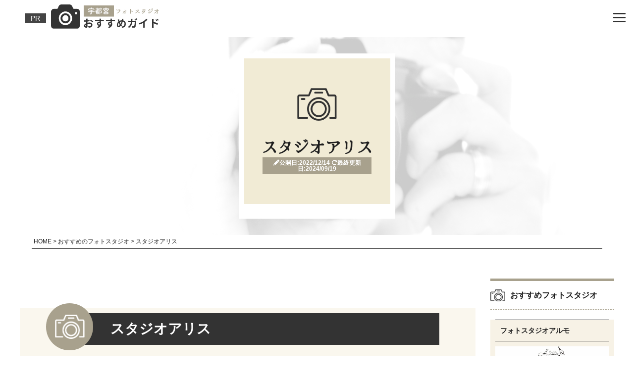

--- FILE ---
content_type: text/html; charset=UTF-8
request_url: https://photostudio-utsunomiya.info/pickup/studio-alice/
body_size: 39430
content:
<!doctype html>

<head>
	
	<!-- Google tag (gtag.js) -->
<script async src="https://www.googletagmanager.com/gtag/js?id=UA-252516306-1"></script>
<script>
  window.dataLayer = window.dataLayer || [];
  function gtag(){dataLayer.push(arguments);}
  gtag('js', new Date());

  gtag('config', 'UA-252516306-1');
</script>
	
	<!-- Google Tag Manager -->
<script>(function(w,d,s,l,i){w[l]=w[l]||[];w[l].push({'gtm.start':
new Date().getTime(),event:'gtm.js'});var f=d.getElementsByTagName(s)[0],
j=d.createElement(s),dl=l!='dataLayer'?'&l='+l:'';j.async=true;j.src=
'https://www.googletagmanager.com/gtm.js?id='+i+dl;f.parentNode.insertBefore(j,f);
})(window,document,'script','dataLayer','GTM-N83W77F');</script>
<!-- End Google Tag Manager -->
	
	<meta charset="utf-8">
  <meta name="viewport" content="width=device-width, initial-scale=1">
  
  <link rel="stylesheet" href="https://cdnjs.cloudflare.com/ajax/libs/font-awesome/6.1.1/css/all.min.css">
  	<style>img:is([sizes="auto" i], [sizes^="auto," i]) { contain-intrinsic-size: 3000px 1500px }</style>
	
		<!-- All in One SEO 4.7.9 - aioseo.com -->
		<title>スタジオアリスの口コミや評判 | 宇都宮 フォトスタジオおすすめガイド</title>
	<meta name="description" content="このページではおすすめのフォトスタジオ「スタジオアリス」の情報を、口コミや評判も参考にしてわかりやすくまとめています。宇都宮市でフォトスタジオを探している方にとって役立つ情報を掲載しておりますのでぜひチェックしてみてください。" />
	<meta name="robots" content="max-image-preview:large" />
	<link rel="canonical" href="https://photostudio-utsunomiya.info/pickup/studio-alice/" />
	<meta name="generator" content="All in One SEO (AIOSEO) 4.7.9" />
		<meta property="og:locale" content="ja_JP" />
		<meta property="og:site_name" content="宇都宮 フォトスタジオおすすめガイド" />
		<meta property="og:type" content="article" />
		<meta property="og:title" content="スタジオアリスの口コミや評判 | 宇都宮 フォトスタジオおすすめガイド" />
		<meta property="og:description" content="このページではおすすめのフォトスタジオ「スタジオアリス」の情報を、口コミや評判も参考にしてわかりやすくまとめています。宇都宮市でフォトスタジオを探している方にとって役立つ情報を掲載しておりますのでぜひチェックしてみてください。" />
		<meta property="og:url" content="https://photostudio-utsunomiya.info/pickup/studio-alice/" />
		<meta property="article:published_time" content="2022-12-14T03:30:03+00:00" />
		<meta property="article:modified_time" content="2024-09-19T02:46:00+00:00" />
		<meta name="twitter:card" content="summary" />
		<meta name="twitter:title" content="スタジオアリスの口コミや評判 | 宇都宮 フォトスタジオおすすめガイド" />
		<meta name="twitter:description" content="このページではおすすめのフォトスタジオ「スタジオアリス」の情報を、口コミや評判も参考にしてわかりやすくまとめています。宇都宮市でフォトスタジオを探している方にとって役立つ情報を掲載しておりますのでぜひチェックしてみてください。" />
		<meta name="google" content="nositelinkssearchbox" />
		<script type="application/ld+json" class="aioseo-schema">
			{"@context":"https:\/\/schema.org","@graph":[{"@type":"BreadcrumbList","@id":"https:\/\/photostudio-utsunomiya.info\/pickup\/studio-alice\/#breadcrumblist","itemListElement":[{"@type":"ListItem","@id":"https:\/\/photostudio-utsunomiya.info\/#listItem","position":1,"name":"\u5bb6","item":"https:\/\/photostudio-utsunomiya.info\/","nextItem":{"@type":"ListItem","@id":"https:\/\/photostudio-utsunomiya.info\/pickup\/studio-alice\/#listItem","name":"\u30b9\u30bf\u30b8\u30aa\u30a2\u30ea\u30b9"}},{"@type":"ListItem","@id":"https:\/\/photostudio-utsunomiya.info\/pickup\/studio-alice\/#listItem","position":2,"name":"\u30b9\u30bf\u30b8\u30aa\u30a2\u30ea\u30b9","previousItem":{"@type":"ListItem","@id":"https:\/\/photostudio-utsunomiya.info\/#listItem","name":"\u5bb6"}}]},{"@type":"Organization","@id":"https:\/\/photostudio-utsunomiya.info\/#organization","name":"\u5b87\u90fd\u5bae \u30d5\u30a9\u30c8\u30b9\u30bf\u30b8\u30aa\u304a\u3059\u3059\u3081\u30ac\u30a4\u30c9","url":"https:\/\/photostudio-utsunomiya.info\/"},{"@type":"WebPage","@id":"https:\/\/photostudio-utsunomiya.info\/pickup\/studio-alice\/#webpage","url":"https:\/\/photostudio-utsunomiya.info\/pickup\/studio-alice\/","name":"\u30b9\u30bf\u30b8\u30aa\u30a2\u30ea\u30b9\u306e\u53e3\u30b3\u30df\u3084\u8a55\u5224 | \u5b87\u90fd\u5bae \u30d5\u30a9\u30c8\u30b9\u30bf\u30b8\u30aa\u304a\u3059\u3059\u3081\u30ac\u30a4\u30c9","description":"\u3053\u306e\u30da\u30fc\u30b8\u3067\u306f\u304a\u3059\u3059\u3081\u306e\u30d5\u30a9\u30c8\u30b9\u30bf\u30b8\u30aa\u300c\u30b9\u30bf\u30b8\u30aa\u30a2\u30ea\u30b9\u300d\u306e\u60c5\u5831\u3092\u3001\u53e3\u30b3\u30df\u3084\u8a55\u5224\u3082\u53c2\u8003\u306b\u3057\u3066\u308f\u304b\u308a\u3084\u3059\u304f\u307e\u3068\u3081\u3066\u3044\u307e\u3059\u3002\u5b87\u90fd\u5bae\u5e02\u3067\u30d5\u30a9\u30c8\u30b9\u30bf\u30b8\u30aa\u3092\u63a2\u3057\u3066\u3044\u308b\u65b9\u306b\u3068\u3063\u3066\u5f79\u7acb\u3064\u60c5\u5831\u3092\u63b2\u8f09\u3057\u3066\u304a\u308a\u307e\u3059\u306e\u3067\u305c\u3072\u30c1\u30a7\u30c3\u30af\u3057\u3066\u307f\u3066\u304f\u3060\u3055\u3044\u3002","inLanguage":"ja","isPartOf":{"@id":"https:\/\/photostudio-utsunomiya.info\/#website"},"breadcrumb":{"@id":"https:\/\/photostudio-utsunomiya.info\/pickup\/studio-alice\/#breadcrumblist"},"image":{"@type":"ImageObject","url":"https:\/\/photostudio-utsunomiya.info\/wp-content\/uploads\/sranking4.png","@id":"https:\/\/photostudio-utsunomiya.info\/pickup\/studio-alice\/#mainImage","width":1500,"height":1500,"caption":"\u30b9\u30bf\u30b8\u30aa\u30a2\u30ea\u30b9\u306e\u753b\u50cf"},"primaryImageOfPage":{"@id":"https:\/\/photostudio-utsunomiya.info\/pickup\/studio-alice\/#mainImage"},"datePublished":"2022-12-14T12:30:03+09:00","dateModified":"2024-09-19T11:46:00+09:00"},{"@type":"WebSite","@id":"https:\/\/photostudio-utsunomiya.info\/#website","url":"https:\/\/photostudio-utsunomiya.info\/","name":"\u5b87\u90fd\u5bae \u30d5\u30a9\u30c8\u30b9\u30bf\u30b8\u30aa\u304a\u3059\u3059\u3081\u30ac\u30a4\u30c9","inLanguage":"ja","publisher":{"@id":"https:\/\/photostudio-utsunomiya.info\/#organization"}}]}
		</script>
		<!-- All in One SEO -->

<script type="text/javascript">
/* <![CDATA[ */
window._wpemojiSettings = {"baseUrl":"https:\/\/s.w.org\/images\/core\/emoji\/15.0.3\/72x72\/","ext":".png","svgUrl":"https:\/\/s.w.org\/images\/core\/emoji\/15.0.3\/svg\/","svgExt":".svg","source":{"concatemoji":"https:\/\/photostudio-utsunomiya.info\/wp-includes\/js\/wp-emoji-release.min.js?ver=6.7.4"}};
/*! This file is auto-generated */
!function(i,n){var o,s,e;function c(e){try{var t={supportTests:e,timestamp:(new Date).valueOf()};sessionStorage.setItem(o,JSON.stringify(t))}catch(e){}}function p(e,t,n){e.clearRect(0,0,e.canvas.width,e.canvas.height),e.fillText(t,0,0);var t=new Uint32Array(e.getImageData(0,0,e.canvas.width,e.canvas.height).data),r=(e.clearRect(0,0,e.canvas.width,e.canvas.height),e.fillText(n,0,0),new Uint32Array(e.getImageData(0,0,e.canvas.width,e.canvas.height).data));return t.every(function(e,t){return e===r[t]})}function u(e,t,n){switch(t){case"flag":return n(e,"\ud83c\udff3\ufe0f\u200d\u26a7\ufe0f","\ud83c\udff3\ufe0f\u200b\u26a7\ufe0f")?!1:!n(e,"\ud83c\uddfa\ud83c\uddf3","\ud83c\uddfa\u200b\ud83c\uddf3")&&!n(e,"\ud83c\udff4\udb40\udc67\udb40\udc62\udb40\udc65\udb40\udc6e\udb40\udc67\udb40\udc7f","\ud83c\udff4\u200b\udb40\udc67\u200b\udb40\udc62\u200b\udb40\udc65\u200b\udb40\udc6e\u200b\udb40\udc67\u200b\udb40\udc7f");case"emoji":return!n(e,"\ud83d\udc26\u200d\u2b1b","\ud83d\udc26\u200b\u2b1b")}return!1}function f(e,t,n){var r="undefined"!=typeof WorkerGlobalScope&&self instanceof WorkerGlobalScope?new OffscreenCanvas(300,150):i.createElement("canvas"),a=r.getContext("2d",{willReadFrequently:!0}),o=(a.textBaseline="top",a.font="600 32px Arial",{});return e.forEach(function(e){o[e]=t(a,e,n)}),o}function t(e){var t=i.createElement("script");t.src=e,t.defer=!0,i.head.appendChild(t)}"undefined"!=typeof Promise&&(o="wpEmojiSettingsSupports",s=["flag","emoji"],n.supports={everything:!0,everythingExceptFlag:!0},e=new Promise(function(e){i.addEventListener("DOMContentLoaded",e,{once:!0})}),new Promise(function(t){var n=function(){try{var e=JSON.parse(sessionStorage.getItem(o));if("object"==typeof e&&"number"==typeof e.timestamp&&(new Date).valueOf()<e.timestamp+604800&&"object"==typeof e.supportTests)return e.supportTests}catch(e){}return null}();if(!n){if("undefined"!=typeof Worker&&"undefined"!=typeof OffscreenCanvas&&"undefined"!=typeof URL&&URL.createObjectURL&&"undefined"!=typeof Blob)try{var e="postMessage("+f.toString()+"("+[JSON.stringify(s),u.toString(),p.toString()].join(",")+"));",r=new Blob([e],{type:"text/javascript"}),a=new Worker(URL.createObjectURL(r),{name:"wpTestEmojiSupports"});return void(a.onmessage=function(e){c(n=e.data),a.terminate(),t(n)})}catch(e){}c(n=f(s,u,p))}t(n)}).then(function(e){for(var t in e)n.supports[t]=e[t],n.supports.everything=n.supports.everything&&n.supports[t],"flag"!==t&&(n.supports.everythingExceptFlag=n.supports.everythingExceptFlag&&n.supports[t]);n.supports.everythingExceptFlag=n.supports.everythingExceptFlag&&!n.supports.flag,n.DOMReady=!1,n.readyCallback=function(){n.DOMReady=!0}}).then(function(){return e}).then(function(){var e;n.supports.everything||(n.readyCallback(),(e=n.source||{}).concatemoji?t(e.concatemoji):e.wpemoji&&e.twemoji&&(t(e.twemoji),t(e.wpemoji)))}))}((window,document),window._wpemojiSettings);
/* ]]> */
</script>
<style id='wp-emoji-styles-inline-css' type='text/css'>

	img.wp-smiley, img.emoji {
		display: inline !important;
		border: none !important;
		box-shadow: none !important;
		height: 1em !important;
		width: 1em !important;
		margin: 0 0.07em !important;
		vertical-align: -0.1em !important;
		background: none !important;
		padding: 0 !important;
	}
</style>
<link rel='stylesheet' id='wp-block-library-css' href='https://photostudio-utsunomiya.info/wp-includes/css/dist/block-library/style.min.css?ver=6.7.4' type='text/css' media='all' />
<style id='safe-svg-svg-icon-style-inline-css' type='text/css'>
.safe-svg-cover{text-align:center}.safe-svg-cover .safe-svg-inside{display:inline-block;max-width:100%}.safe-svg-cover svg{height:100%;max-height:100%;max-width:100%;width:100%}

</style>
<style id='classic-theme-styles-inline-css' type='text/css'>
/*! This file is auto-generated */
.wp-block-button__link{color:#fff;background-color:#32373c;border-radius:9999px;box-shadow:none;text-decoration:none;padding:calc(.667em + 2px) calc(1.333em + 2px);font-size:1.125em}.wp-block-file__button{background:#32373c;color:#fff;text-decoration:none}
</style>
<style id='global-styles-inline-css' type='text/css'>
:root{--wp--preset--aspect-ratio--square: 1;--wp--preset--aspect-ratio--4-3: 4/3;--wp--preset--aspect-ratio--3-4: 3/4;--wp--preset--aspect-ratio--3-2: 3/2;--wp--preset--aspect-ratio--2-3: 2/3;--wp--preset--aspect-ratio--16-9: 16/9;--wp--preset--aspect-ratio--9-16: 9/16;--wp--preset--color--black: #000000;--wp--preset--color--cyan-bluish-gray: #abb8c3;--wp--preset--color--white: #ffffff;--wp--preset--color--pale-pink: #f78da7;--wp--preset--color--vivid-red: #cf2e2e;--wp--preset--color--luminous-vivid-orange: #ff6900;--wp--preset--color--luminous-vivid-amber: #fcb900;--wp--preset--color--light-green-cyan: #7bdcb5;--wp--preset--color--vivid-green-cyan: #00d084;--wp--preset--color--pale-cyan-blue: #8ed1fc;--wp--preset--color--vivid-cyan-blue: #0693e3;--wp--preset--color--vivid-purple: #9b51e0;--wp--preset--gradient--vivid-cyan-blue-to-vivid-purple: linear-gradient(135deg,rgba(6,147,227,1) 0%,rgb(155,81,224) 100%);--wp--preset--gradient--light-green-cyan-to-vivid-green-cyan: linear-gradient(135deg,rgb(122,220,180) 0%,rgb(0,208,130) 100%);--wp--preset--gradient--luminous-vivid-amber-to-luminous-vivid-orange: linear-gradient(135deg,rgba(252,185,0,1) 0%,rgba(255,105,0,1) 100%);--wp--preset--gradient--luminous-vivid-orange-to-vivid-red: linear-gradient(135deg,rgba(255,105,0,1) 0%,rgb(207,46,46) 100%);--wp--preset--gradient--very-light-gray-to-cyan-bluish-gray: linear-gradient(135deg,rgb(238,238,238) 0%,rgb(169,184,195) 100%);--wp--preset--gradient--cool-to-warm-spectrum: linear-gradient(135deg,rgb(74,234,220) 0%,rgb(151,120,209) 20%,rgb(207,42,186) 40%,rgb(238,44,130) 60%,rgb(251,105,98) 80%,rgb(254,248,76) 100%);--wp--preset--gradient--blush-light-purple: linear-gradient(135deg,rgb(255,206,236) 0%,rgb(152,150,240) 100%);--wp--preset--gradient--blush-bordeaux: linear-gradient(135deg,rgb(254,205,165) 0%,rgb(254,45,45) 50%,rgb(107,0,62) 100%);--wp--preset--gradient--luminous-dusk: linear-gradient(135deg,rgb(255,203,112) 0%,rgb(199,81,192) 50%,rgb(65,88,208) 100%);--wp--preset--gradient--pale-ocean: linear-gradient(135deg,rgb(255,245,203) 0%,rgb(182,227,212) 50%,rgb(51,167,181) 100%);--wp--preset--gradient--electric-grass: linear-gradient(135deg,rgb(202,248,128) 0%,rgb(113,206,126) 100%);--wp--preset--gradient--midnight: linear-gradient(135deg,rgb(2,3,129) 0%,rgb(40,116,252) 100%);--wp--preset--font-size--small: 13px;--wp--preset--font-size--medium: 20px;--wp--preset--font-size--large: 36px;--wp--preset--font-size--x-large: 42px;--wp--preset--spacing--20: 0.44rem;--wp--preset--spacing--30: 0.67rem;--wp--preset--spacing--40: 1rem;--wp--preset--spacing--50: 1.5rem;--wp--preset--spacing--60: 2.25rem;--wp--preset--spacing--70: 3.38rem;--wp--preset--spacing--80: 5.06rem;--wp--preset--shadow--natural: 6px 6px 9px rgba(0, 0, 0, 0.2);--wp--preset--shadow--deep: 12px 12px 50px rgba(0, 0, 0, 0.4);--wp--preset--shadow--sharp: 6px 6px 0px rgba(0, 0, 0, 0.2);--wp--preset--shadow--outlined: 6px 6px 0px -3px rgba(255, 255, 255, 1), 6px 6px rgba(0, 0, 0, 1);--wp--preset--shadow--crisp: 6px 6px 0px rgba(0, 0, 0, 1);}:where(.is-layout-flex){gap: 0.5em;}:where(.is-layout-grid){gap: 0.5em;}body .is-layout-flex{display: flex;}.is-layout-flex{flex-wrap: wrap;align-items: center;}.is-layout-flex > :is(*, div){margin: 0;}body .is-layout-grid{display: grid;}.is-layout-grid > :is(*, div){margin: 0;}:where(.wp-block-columns.is-layout-flex){gap: 2em;}:where(.wp-block-columns.is-layout-grid){gap: 2em;}:where(.wp-block-post-template.is-layout-flex){gap: 1.25em;}:where(.wp-block-post-template.is-layout-grid){gap: 1.25em;}.has-black-color{color: var(--wp--preset--color--black) !important;}.has-cyan-bluish-gray-color{color: var(--wp--preset--color--cyan-bluish-gray) !important;}.has-white-color{color: var(--wp--preset--color--white) !important;}.has-pale-pink-color{color: var(--wp--preset--color--pale-pink) !important;}.has-vivid-red-color{color: var(--wp--preset--color--vivid-red) !important;}.has-luminous-vivid-orange-color{color: var(--wp--preset--color--luminous-vivid-orange) !important;}.has-luminous-vivid-amber-color{color: var(--wp--preset--color--luminous-vivid-amber) !important;}.has-light-green-cyan-color{color: var(--wp--preset--color--light-green-cyan) !important;}.has-vivid-green-cyan-color{color: var(--wp--preset--color--vivid-green-cyan) !important;}.has-pale-cyan-blue-color{color: var(--wp--preset--color--pale-cyan-blue) !important;}.has-vivid-cyan-blue-color{color: var(--wp--preset--color--vivid-cyan-blue) !important;}.has-vivid-purple-color{color: var(--wp--preset--color--vivid-purple) !important;}.has-black-background-color{background-color: var(--wp--preset--color--black) !important;}.has-cyan-bluish-gray-background-color{background-color: var(--wp--preset--color--cyan-bluish-gray) !important;}.has-white-background-color{background-color: var(--wp--preset--color--white) !important;}.has-pale-pink-background-color{background-color: var(--wp--preset--color--pale-pink) !important;}.has-vivid-red-background-color{background-color: var(--wp--preset--color--vivid-red) !important;}.has-luminous-vivid-orange-background-color{background-color: var(--wp--preset--color--luminous-vivid-orange) !important;}.has-luminous-vivid-amber-background-color{background-color: var(--wp--preset--color--luminous-vivid-amber) !important;}.has-light-green-cyan-background-color{background-color: var(--wp--preset--color--light-green-cyan) !important;}.has-vivid-green-cyan-background-color{background-color: var(--wp--preset--color--vivid-green-cyan) !important;}.has-pale-cyan-blue-background-color{background-color: var(--wp--preset--color--pale-cyan-blue) !important;}.has-vivid-cyan-blue-background-color{background-color: var(--wp--preset--color--vivid-cyan-blue) !important;}.has-vivid-purple-background-color{background-color: var(--wp--preset--color--vivid-purple) !important;}.has-black-border-color{border-color: var(--wp--preset--color--black) !important;}.has-cyan-bluish-gray-border-color{border-color: var(--wp--preset--color--cyan-bluish-gray) !important;}.has-white-border-color{border-color: var(--wp--preset--color--white) !important;}.has-pale-pink-border-color{border-color: var(--wp--preset--color--pale-pink) !important;}.has-vivid-red-border-color{border-color: var(--wp--preset--color--vivid-red) !important;}.has-luminous-vivid-orange-border-color{border-color: var(--wp--preset--color--luminous-vivid-orange) !important;}.has-luminous-vivid-amber-border-color{border-color: var(--wp--preset--color--luminous-vivid-amber) !important;}.has-light-green-cyan-border-color{border-color: var(--wp--preset--color--light-green-cyan) !important;}.has-vivid-green-cyan-border-color{border-color: var(--wp--preset--color--vivid-green-cyan) !important;}.has-pale-cyan-blue-border-color{border-color: var(--wp--preset--color--pale-cyan-blue) !important;}.has-vivid-cyan-blue-border-color{border-color: var(--wp--preset--color--vivid-cyan-blue) !important;}.has-vivid-purple-border-color{border-color: var(--wp--preset--color--vivid-purple) !important;}.has-vivid-cyan-blue-to-vivid-purple-gradient-background{background: var(--wp--preset--gradient--vivid-cyan-blue-to-vivid-purple) !important;}.has-light-green-cyan-to-vivid-green-cyan-gradient-background{background: var(--wp--preset--gradient--light-green-cyan-to-vivid-green-cyan) !important;}.has-luminous-vivid-amber-to-luminous-vivid-orange-gradient-background{background: var(--wp--preset--gradient--luminous-vivid-amber-to-luminous-vivid-orange) !important;}.has-luminous-vivid-orange-to-vivid-red-gradient-background{background: var(--wp--preset--gradient--luminous-vivid-orange-to-vivid-red) !important;}.has-very-light-gray-to-cyan-bluish-gray-gradient-background{background: var(--wp--preset--gradient--very-light-gray-to-cyan-bluish-gray) !important;}.has-cool-to-warm-spectrum-gradient-background{background: var(--wp--preset--gradient--cool-to-warm-spectrum) !important;}.has-blush-light-purple-gradient-background{background: var(--wp--preset--gradient--blush-light-purple) !important;}.has-blush-bordeaux-gradient-background{background: var(--wp--preset--gradient--blush-bordeaux) !important;}.has-luminous-dusk-gradient-background{background: var(--wp--preset--gradient--luminous-dusk) !important;}.has-pale-ocean-gradient-background{background: var(--wp--preset--gradient--pale-ocean) !important;}.has-electric-grass-gradient-background{background: var(--wp--preset--gradient--electric-grass) !important;}.has-midnight-gradient-background{background: var(--wp--preset--gradient--midnight) !important;}.has-small-font-size{font-size: var(--wp--preset--font-size--small) !important;}.has-medium-font-size{font-size: var(--wp--preset--font-size--medium) !important;}.has-large-font-size{font-size: var(--wp--preset--font-size--large) !important;}.has-x-large-font-size{font-size: var(--wp--preset--font-size--x-large) !important;}
:where(.wp-block-post-template.is-layout-flex){gap: 1.25em;}:where(.wp-block-post-template.is-layout-grid){gap: 1.25em;}
:where(.wp-block-columns.is-layout-flex){gap: 2em;}:where(.wp-block-columns.is-layout-grid){gap: 2em;}
:root :where(.wp-block-pullquote){font-size: 1.5em;line-height: 1.6;}
</style>
<link rel='stylesheet' id='contact-form-7-css' href='https://photostudio-utsunomiya.info/wp-content/plugins/contact-form-7/includes/css/styles.css?ver=6.1.4' type='text/css' media='all' />
<link rel='stylesheet' id='pz-linkcard-css' href='//photostudio-utsunomiya.info/wp-content/uploads/pz-linkcard/style.css?ver=2.5.5.1' type='text/css' media='all' />
<link rel='stylesheet' id='toc-screen-css' href='https://photostudio-utsunomiya.info/wp-content/plugins/table-of-contents-plus/screen.min.css?ver=2411.1' type='text/css' media='all' />
<link rel='stylesheet' id='tablepress-default-css' href='https://photostudio-utsunomiya.info/wp-content/plugins/tablepress/css/build/default.css?ver=3.0.3' type='text/css' media='all' />
<script type="text/javascript" src="https://photostudio-utsunomiya.info/wp-includes/js/jquery/jquery.min.js?ver=3.7.1" id="jquery-core-js"></script>
<script type="text/javascript" src="https://photostudio-utsunomiya.info/wp-includes/js/jquery/jquery-migrate.min.js?ver=3.4.1" id="jquery-migrate-js"></script>
<link rel="https://api.w.org/" href="https://photostudio-utsunomiya.info/wp-json/" /><link rel="EditURI" type="application/rsd+xml" title="RSD" href="https://photostudio-utsunomiya.info/xmlrpc.php?rsd" />
<link rel='shortlink' href='https://photostudio-utsunomiya.info/?p=21' />
<link rel="alternate" title="oEmbed (JSON)" type="application/json+oembed" href="https://photostudio-utsunomiya.info/wp-json/oembed/1.0/embed?url=https%3A%2F%2Fphotostudio-utsunomiya.info%2Fpickup%2Fstudio-alice%2F" />
<link rel="alternate" title="oEmbed (XML)" type="text/xml+oembed" href="https://photostudio-utsunomiya.info/wp-json/oembed/1.0/embed?url=https%3A%2F%2Fphotostudio-utsunomiya.info%2Fpickup%2Fstudio-alice%2F&#038;format=xml" />
<style>
		#category-posts-5-internal ul {padding: 0;}
#category-posts-5-internal .cat-post-item img {max-width: initial; max-height: initial; margin: initial;}
#category-posts-5-internal .cat-post-author {margin-bottom: 0;}
#category-posts-5-internal .cat-post-thumbnail {margin: 5px 10px 5px 0;}
#category-posts-5-internal .cat-post-item:before {content: ""; clear: both;}
#category-posts-5-internal .cat-post-excerpt-more {display: inline-block;}
#category-posts-5-internal .cat-post-item {list-style: none; margin: 3px 0 10px; padding: 3px 0;}
#category-posts-5-internal .cat-post-current .cat-post-title {font-weight: bold; text-transform: uppercase;}
#category-posts-5-internal [class*=cat-post-tax] {font-size: 0.85em;}
#category-posts-5-internal [class*=cat-post-tax] * {display:inline-block;}
#category-posts-5-internal .cat-post-item:after {content: ""; display: table;	clear: both;}
#category-posts-5-internal .cat-post-item .cat-post-title {overflow: hidden;text-overflow: ellipsis;white-space: initial;display: -webkit-box;-webkit-line-clamp: 3;-webkit-box-orient: vertical;padding-bottom: 0 !important;}
#category-posts-5-internal .cat-post-item:after {content: ""; display: table;	clear: both;}
#category-posts-5-internal .cat-post-thumbnail {display:block; float:left; margin:5px 10px 5px 0;}
#category-posts-5-internal .cat-post-crop {overflow:hidden;display:block;}
#category-posts-5-internal p {margin:5px 0 0 0}
#category-posts-5-internal li > div {margin:5px 0 0 0; clear:both;}
#category-posts-5-internal .dashicons {vertical-align:middle;}
#category-posts-6-internal ul {padding: 0;}
#category-posts-6-internal .cat-post-item img {max-width: initial; max-height: initial; margin: initial;}
#category-posts-6-internal .cat-post-author {margin-bottom: 0;}
#category-posts-6-internal .cat-post-thumbnail {margin: 5px 10px 5px 0;}
#category-posts-6-internal .cat-post-item:before {content: ""; clear: both;}
#category-posts-6-internal .cat-post-excerpt-more {display: inline-block;}
#category-posts-6-internal .cat-post-item {list-style: none; margin: 3px 0 10px; padding: 3px 0;}
#category-posts-6-internal .cat-post-current .cat-post-title {font-weight: bold; text-transform: uppercase;}
#category-posts-6-internal [class*=cat-post-tax] {font-size: 0.85em;}
#category-posts-6-internal [class*=cat-post-tax] * {display:inline-block;}
#category-posts-6-internal .cat-post-item:after {content: ""; display: table;	clear: both;}
#category-posts-6-internal .cat-post-item .cat-post-title {overflow: hidden;text-overflow: ellipsis;white-space: initial;display: -webkit-box;-webkit-line-clamp: 3;-webkit-box-orient: vertical;padding-bottom: 0 !important;}
#category-posts-6-internal .cat-post-item:after {content: ""; display: table;	clear: both;}
#category-posts-6-internal .cat-post-thumbnail {display:block; float:left; margin:5px 10px 5px 0;}
#category-posts-6-internal .cat-post-crop {overflow:hidden;display:block;}
#category-posts-6-internal p {margin:5px 0 0 0}
#category-posts-6-internal li > div {margin:5px 0 0 0; clear:both;}
#category-posts-6-internal .dashicons {vertical-align:middle;}
#category-posts-2-internal ul {padding: 0;}
#category-posts-2-internal .cat-post-item img {max-width: initial; max-height: initial; margin: initial;}
#category-posts-2-internal .cat-post-author {margin-bottom: 0;}
#category-posts-2-internal .cat-post-thumbnail {margin: 5px 10px 5px 0;}
#category-posts-2-internal .cat-post-item:before {content: ""; clear: both;}
#category-posts-2-internal .cat-post-excerpt-more {display: inline-block;}
#category-posts-2-internal .cat-post-item {list-style: none; margin: 3px 0 10px; padding: 3px 0;}
#category-posts-2-internal .cat-post-current .cat-post-title {font-weight: bold; text-transform: uppercase;}
#category-posts-2-internal [class*=cat-post-tax] {font-size: 0.85em;}
#category-posts-2-internal [class*=cat-post-tax] * {display:inline-block;}
#category-posts-2-internal .cat-post-item:after {content: ""; display: table;	clear: both;}
#category-posts-2-internal .cat-post-item .cat-post-title {overflow: hidden;text-overflow: ellipsis;white-space: initial;display: -webkit-box;-webkit-line-clamp: 3;-webkit-box-orient: vertical;padding-bottom: 0 !important;}
#category-posts-2-internal .cat-post-item:after {content: ""; display: table;	clear: both;}
#category-posts-2-internal .cat-post-thumbnail {display:block; float:left; margin:5px 10px 5px 0;}
#category-posts-2-internal .cat-post-crop {overflow:hidden;display:block;}
#category-posts-2-internal p {margin:5px 0 0 0}
#category-posts-2-internal li > div {margin:5px 0 0 0; clear:both;}
#category-posts-2-internal .dashicons {vertical-align:middle;}
#category-posts-3-internal ul {padding: 0;}
#category-posts-3-internal .cat-post-item img {max-width: initial; max-height: initial; margin: initial;}
#category-posts-3-internal .cat-post-author {margin-bottom: 0;}
#category-posts-3-internal .cat-post-thumbnail {margin: 5px 10px 5px 0;}
#category-posts-3-internal .cat-post-item:before {content: ""; clear: both;}
#category-posts-3-internal .cat-post-excerpt-more {display: inline-block;}
#category-posts-3-internal .cat-post-item {list-style: none; margin: 3px 0 10px; padding: 3px 0;}
#category-posts-3-internal .cat-post-current .cat-post-title {font-weight: bold; text-transform: uppercase;}
#category-posts-3-internal [class*=cat-post-tax] {font-size: 0.85em;}
#category-posts-3-internal [class*=cat-post-tax] * {display:inline-block;}
#category-posts-3-internal .cat-post-item:after {content: ""; display: table;	clear: both;}
#category-posts-3-internal .cat-post-item .cat-post-title {overflow: hidden;text-overflow: ellipsis;white-space: initial;display: -webkit-box;-webkit-line-clamp: 3;-webkit-box-orient: vertical;padding-bottom: 0 !important;}
#category-posts-3-internal .cat-post-item:after {content: ""; display: table;	clear: both;}
#category-posts-3-internal .cat-post-thumbnail {display:block; float:left; margin:5px 10px 5px 0;}
#category-posts-3-internal .cat-post-crop {overflow:hidden;display:block;}
#category-posts-3-internal p {margin:5px 0 0 0}
#category-posts-3-internal li > div {margin:5px 0 0 0; clear:both;}
#category-posts-3-internal .dashicons {vertical-align:middle;}
</style>
		<!-- Favicon Rotator -->
<link rel="shortcut icon" href="https://photostudio-utsunomiya.info/wp-content/uploads/favicon.png" />
<link rel="apple-touch-icon-precomposed" href="https://photostudio-utsunomiya.info/wp-content/uploads/favicon.png" />
<!-- End Favicon Rotator -->
<script type="text/javascript">
	window._wp_rp_static_base_url = 'https://wprp.sovrn.com/static/';
	window._wp_rp_wp_ajax_url = "https://photostudio-utsunomiya.info/wp-admin/admin-ajax.php";
	window._wp_rp_plugin_version = '3.6.4';
	window._wp_rp_post_id = '21';
	window._wp_rp_num_rel_posts = '8';
	window._wp_rp_thumbnails = true;
	window._wp_rp_post_title = '%E3%82%B9%E3%82%BF%E3%82%B8%E3%82%AA%E3%82%A2%E3%83%AA%E3%82%B9';
	window._wp_rp_post_tags = [];
	window._wp_rp_promoted_content = true;
</script>
<link rel="stylesheet" href="https://photostudio-utsunomiya.info/wp-content/plugins/wordpress-23-related-posts-plugin/static/themes/twocolumns.css?version=3.6.4" />
<style type="text/css"></style><noscript><style>.lazyload[data-src]{display:none !important;}</style></noscript><style>.lazyload{background-image:none !important;}.lazyload:before{background-image:none !important;}</style><style type="text/css">
.no-js .native-lazyload-js-fallback {
	display: none;
}
</style>
		  <link href="https://photostudio-utsunomiya.info/wp-content/themes/e_ver004/reset.css" rel="stylesheet" type="text/css">
  <link href="https://photostudio-utsunomiya.info/wp-content/themes/e_ver004/style.css" rel="stylesheet" type="text/css">
  <link rel="preconnect" href="https://fonts.googleapis.com">
  <link rel="preconnect" href="https://fonts.gstatic.com" crossorigin>
  <link href="https://fonts.googleapis.com/css2?family=Noto+Sans+JP:wght@900&display=swap" rel="stylesheet">
<link href="https://fonts.googleapis.com/css2?family=Hina+Mincho&display=swap" rel="stylesheet">
<script async src="//www.instagram.com/embed.js"></script>
	
	<meta name="google-site-verification" content="5EaxbQ4C9JswJgYEjR3VvqlwEQw4zTgVze5rTgkM-jU" />
	
</head>
<body class="pickup-template-default single single-pickup postid-21 single-format-standard">
	
	<!-- Google Tag Manager (noscript) -->
<noscript><iframe src="https://www.googletagmanager.com/ns.html?id=GTM-N83W77F"
height="0" width="0" style="display:none;visibility:hidden"></iframe></noscript>
<!-- End Google Tag Manager (noscript) -->
	
	<!--▼ページトップエリア-->
    <header class="header">
    <div class="headerInner">
      <div class="headerInner-logo">
        <a href="https://photostudio-utsunomiya.info">
                                <div>
				
<!-- PR追加箇所ここから -->
<span class="pr-tag_st">PR</span>
<!-- PR追加箇所ここまで -->				
				<img src="[data-uri]" alt="◯◯◯！おすすめ比較ガイド" width="300px" height="50px" data-src="https://photostudio-utsunomiya.info/wp-content/uploads/header-logo.png" decoding="async" class="lazyload" data-eio-rwidth="374" data-eio-rheight="87" /><noscript><img src="https://photostudio-utsunomiya.info/wp-content/uploads/header-logo.png" alt="◯◯◯！おすすめ比較ガイド" width="300px" height="50px" data-eio="l" /></noscript></div>
                  </a>
      </div>
    </div>
    <!--▼ハンバーガーメニュー-->
    <div class="hamburger-menu">
      <input type="checkbox" id="menu-btn-check">
      <label for="menu-btn-check" class="menu-btn">
        <span></span>
      </label>
      <!--ここからメニュー-->
      <div class="menu-content">
        <div class="menu-color">
          <div class="search-menu">
            <div id="nav_menu-2" class="widget widget_nav_menu"><div class="menu-footer-menu-container"><ul id="menu-footer-menu" class="menu"><li id="menu-item-36" class="menu-item menu-item-type-custom menu-item-object-custom menu-item-home menu-item-36"><a href="https://photostudio-utsunomiya.info/">HOME</a></li>
<li id="menu-item-511" class="menu-item menu-item-type-custom menu-item-object-custom menu-item-511"><a href="https://photostudio-utsunomiya.info/pickup/">【宇都宮市】おすすめのフォトスタジオ一覧</a></li>
<li id="menu-item-520" class="menu-item menu-item-type-custom menu-item-object-custom menu-item-520"><a href="https://photostudio-utsunomiya.info/list/">【その他】宇都宮市のフォトスタジオ一覧</a></li>
<li id="menu-item-718" class="menu-item menu-item-type-custom menu-item-object-custom menu-item-718"><a href="https://photostudio-utsunomiya.info/genre">【シチュエーション別】おすすめフォトスタジオ3選</a></li>
<li id="menu-item-519" class="menu-item menu-item-type-custom menu-item-object-custom menu-item-519"><a href="https://photostudio-utsunomiya.info/column/">フォトスタジオ関連コラム</a></li>
<li id="menu-item-38" class="menu-item menu-item-type-custom menu-item-object-custom menu-item-38"><a href="https://photostudio-utsunomiya.info/article/">記事一覧</a></li>
<li id="menu-item-515" class="menu-item menu-item-type-post_type menu-item-object-page menu-item-515"><a href="https://photostudio-utsunomiya.info/company/">運営者情報</a></li>
<li id="menu-item-516" class="menu-item menu-item-type-post_type menu-item-object-page menu-item-516"><a href="https://photostudio-utsunomiya.info/contact/">お問い合わせ</a></li>
<li id="menu-item-517" class="menu-item menu-item-type-post_type menu-item-object-page menu-item-517"><a href="https://photostudio-utsunomiya.info/sitemap/">サイトマップ</a></li>
</ul></div></div>          </div>
        </div>
      </div>
      <!--ここまでメニュー-->
    </div>
    <!--▲ハンバーガーメニュー-->
  </header>
<!-- 追従ヘッダー調整用 -->
<div class="adjust"></div>
<style>
.adjust {
padding-top:75px;
}	
@media screen and (max-width: 768px) {
.adjust {
padding-top: 55px;
}
}
</style>
<!-- 追従ヘッダー調整用ここまで -->
  <!--▼メインビジュアル-->
      <!--▼ サブページMV -->
    <div class="mv_sub">
      <div class="filter"></div>
      <div class="mvInner">
              <div class="mvSub-box">
            <div class="icon-layout">
                    <img src="[data-uri]" alt="" data-src="https://photostudio-utsunomiya.info/wp-content/themes/e_ver004/img/icon-cam_n.png" decoding="async" class="lazyload" data-eio-rwidth="144" data-eio-rheight="118"><noscript><img src="https://photostudio-utsunomiya.info/wp-content/themes/e_ver004/img/icon-cam_n.png" alt="" data-eio="l"></noscript>
                    </div>
                  <h1 class="mv_sub-ttl">スタジオアリス</h1>
                      <div class="time">
              <i class="fas fa-pencil-alt"></i>公開日:2022/12/14                 <i class="fas fa-redo"></i>最終更新日:2024/09/19                          </div>
                          </div>
      </div>
    </div>
    <!--▲メインビジュアル-->

      <!--▼パンくず-->
    <div class="breadcrumb_wrap">
      <div class="breadcrumb_list">
        <div id="breadcrumbs" typeof="BreadcrumbList" vocab="https://schema.org/">
          <!-- Breadcrumb NavXT 7.4.1 -->
<span property="itemListElement" typeof="ListItem"><a property="item" typeof="WebPage" title="Go to 宇都宮 フォトスタジオおすすめガイド." href="https://photostudio-utsunomiya.info" class="home" ><span property="name">HOME</span></a><meta property="position" content="1"></span> &gt; <span property="itemListElement" typeof="ListItem"><a property="item" typeof="WebPage" title="おすすめのフォトスタジオへ移動する" href="https://photostudio-utsunomiya.info/pickup/" class="archive post-pickup-archive" ><span property="name">おすすめのフォトスタジオ</span></a><meta property="position" content="2"></span> &gt; <span property="itemListElement" typeof="ListItem"><span property="name" class="post post-pickup current-item">スタジオアリス</span><meta property="url" content="https://photostudio-utsunomiya.info/pickup/studio-alice/"><meta property="position" content="3"></span>        </div>
      </div>
    </div>
    <!--▲パンくず-->
  
  <!--▲ページトップエリア-->
<main class="main">
    <div class="mainContent subpage">
        <div class="inner">
            <div class="spacer">
                <div class="flex">
                    <div class="left">
                        <!--▼投稿内容出力-->
                                                                                    <div class="recommend-box" id="info-4">
                                    <h3 class="recommend-ttl_h3"><div class="fluid ran_ico rank_top"><img src="[data-uri]" data-src="https://photostudio-utsunomiya.info/wp-content/themes/e_ver004/img/icon-cam.png" decoding="async" class="lazyload" data-eio-rwidth="123" data-eio-rheight="100" /><noscript><img src="https://photostudio-utsunomiya.info/wp-content/themes/e_ver004/img/icon-cam.png" data-eio="l" /></noscript></div>
                                    <span><a href="https://photostudio-utsunomiya.info/pickup/studio-alice/">スタジオアリス</a></span></h3>
                                    <div class="mb-4">
                                        <div class="recommend-img">
                                            <img src="[data-uri]" alt="スタジオアリス" width="100%" data-src="https://photostudio-utsunomiya.info/wp-content/uploads/ranking4-1.png" decoding="async" class="lazyload" data-eio-rwidth="1494" data-eio-rheight="821"><noscript><img src="https://photostudio-utsunomiya.info/wp-content/uploads/ranking4-1.png" alt="スタジオアリス" width="100%" data-eio="l"></noscript>
                                        </div>
                                    </div>


                                    <!-- 基本情報 -->
                                                                            <div class="recommend-info">
                                            <h4 class="recommend-ttl_h4 head-info">基本情報</h4>
                                            <div class="mb-4">
                                                <table border="0" class="recommend-table"><tbody><tr><td>特徴
</td><td>ディズニーやミッフィー、ポケモンなどキャラクター撮影もできる。
</td></tr><tr><td>プラン
</td><td>マタニティフォト、お宮参り、百日祝い、ハーフバースデー、桃の節句・端午の節句、七五三、入園入学・卒園卒業、1/2成人式、十三祝い/十三参り、成人式、卒業袴、ブライダル、家族写真・長寿祝い、ディズニーキャラクター撮影、ポケモン撮影、ディック・ブルーナの世界など
</td></tr><tr><td>予約方法
</td><td>WEB
</td></tr><tr><td>コース料金例</td><td>撮影料金　3,300円＋セット料金（デザイン台紙、データ料金）<br>
※セット料金の詳細は公式サイトをご確認ください。</td></tr><tr><td>営業時間
</td><td>10:00～19:00<br>
定休日：不定休</td></tr><tr><td>店舗情報
</td><td>【宇都宮御幸ヶ原店】<br>
栃木県宇都宮市御幸ヶ原町65-2<br>
アクセス：宇都宮駅から車で約15分<br>
※宇都宮市内ほか2店舗あり<br>駐車場あり</td></tr></tbody></table>                                            </div>
                                        </div>
                                                                        <!-- 基本情報ここまで -->
									<!--基本情報下部外部リンクボタン-->
								 								 	<div class="btn3 top-btn" style="margin:0 auto 30px;"><a href="https://www.studio-alice.co.jp/" target="_blank">撮影写真を見る<i class="fas fa-external-link-alt"></i></a></div>
								 									<!--基本情報下部外部リンクボタンここまで-->
                                                                   <!-- Google Map ここから -->
                                                                                 <div class="recommend-map">
                                                <iframe  width="600" height="450" style="border:0;" allowfullscreen="" loading="lazy" referrerpolicy="no-referrer-when-downgrade" data-src="https://www.google.com/maps/embed?pb=!1m18!1m12!1m3!1d12814.601999382825!2d139.913517836096!3d36.58663925953135!2m3!1f0!2f0!3f0!3m2!1i1024!2i768!4f13.1!3m3!1m2!1s0x601f5dff9ef32ed5%3A0xf9618c9bfc0f5631!2z44K544K_44K444Kq44Ki44Oq44K5IOWuh-mDveWuruW-oeW5uOODtuWOn-W6lw!5e0!3m2!1sja!2sjp!4v1670316415573!5m2!1sja!2sjp" class="lazyload"></iframe>                                                                                             </div>   
                                                                    <!-- Google Map ここまで -->

                                
                                    <!-- 強み・特徴 -->
                                                                            <h4 class="recommend-ttl_h4 head-book">「愛は、写る」をモットーに、未来の宝ものになる最高の1枚を届けてくれる</h4>
                                        <div class="mb-4">
                                            <div class="recommend-txt">
                                                <p>スタジオアリスはディズニーやミッフィーなどキャラクター撮影ができるフォトスタジオです。子ども写真に強みがありますが、一律価格で成人式の振袖レンタル・前撮り撮影ができる「ふりホ」もおすすめ。宇都宮市内には3店舗あり、宇都宮御幸ヶ原店は「ディズニーパワーアップ店舗」となっています。</p>
                                            </div>
                                        </div>
                                                                        <!-- 強み・特徴ここまで -->

                                    <!-- おすすめポイント -->
                                                                            <h4 class="recommend-ttl_h4 head-finger">おすすめポイント</h4>
                                        <div class="mb-4">
                                            <table class="recommend-table basicInfo">
                                                <tr>
                                                    <td>ポイント1</td>
                                                    <td>衣装は500着以上</td>
                                                </tr>
                                                                                                    <tr>
                                                        <td>ポイント2</td>
                                                        <td>一律価格で安心、振袖選びホーダイ×着ホーダイの「ふりホ」</td>
                                                    </tr>
                                                                                                                                            </table>
                                        </div>
                                                                        <!-- おすすめポイントここまで -->

       <!-- Instagram ここから -->
                                    <!--                                         <h4 class="recommend-ttl_h4 head-insta">公式Instagramの投稿</h4>
                                             <div class="insta-box">
                                                
                                                                                                    <div class="insta-card">
                                                    <blockquote class="instagram-media" data-instgrm-permalink="https://www.instagram.com/p/CCDT_H-Jpod/?utm_source=ig_embed&amp;utm_campaign=loading" data-instgrm-version="14" style=" background:#FFF; border:0; border-radius:3px; box-shadow:0 0 1px 0 rgba(0,0,0,0.5),0 1px 10px 0 rgba(0,0,0,0.15); margin: 1px; max-width:540px; min-width:326px; padding:0; width:99.375%; width:-webkit-calc(100% - 2px); width:calc(100% - 2px);">
<div style="padding:16px;"> <a href="https://www.instagram.com/p/CCDT_H-Jpod/?utm_source=ig_embed&amp;utm_campaign=loading" style=" background:#FFFFFF; line-height:0; padding:0 0; text-align:center; text-decoration:none; width:100%;" target="_blank"> </p>
<div style=" display: flex; flex-direction: row; align-items: center;">
<div style="background-color: #F4F4F4; border-radius: 50%; flex-grow: 0; height: 40px; margin-right: 14px; width: 40px;"></div>
<div style="display: flex; flex-direction: column; flex-grow: 1; justify-content: center;">
<div style=" background-color: #F4F4F4; border-radius: 4px; flex-grow: 0; height: 14px; margin-bottom: 6px; width: 100px;"></div>
<div style=" background-color: #F4F4F4; border-radius: 4px; flex-grow: 0; height: 14px; width: 60px;"></div>
</div>
</div>
<div style="padding: 19% 0;"></div>
<div style="display:block; height:50px; margin:0 auto 12px; width:50px;"><svg width="50px" height="50px" viewBox="0 0 60 60" version="1.1" xmlns="https://www.w3.org/2000/svg" xmlns:xlink="https://www.w3.org/1999/xlink"><g stroke="none" stroke-width="1" fill="none" fill-rule="evenodd"><g transform="translate(-511.000000, -20.000000)" fill="#000000"><g><path d="M556.869,30.41 C554.814,30.41 553.148,32.076 553.148,34.131 C553.148,36.186 554.814,37.852 556.869,37.852 C558.924,37.852 560.59,36.186 560.59,34.131 C560.59,32.076 558.924,30.41 556.869,30.41 M541,60.657 C535.114,60.657 530.342,55.887 530.342,50 C530.342,44.114 535.114,39.342 541,39.342 C546.887,39.342 551.658,44.114 551.658,50 C551.658,55.887 546.887,60.657 541,60.657 M541,33.886 C532.1,33.886 524.886,41.1 524.886,50 C524.886,58.899 532.1,66.113 541,66.113 C549.9,66.113 557.115,58.899 557.115,50 C557.115,41.1 549.9,33.886 541,33.886 M565.378,62.101 C565.244,65.022 564.756,66.606 564.346,67.663 C563.803,69.06 563.154,70.057 562.106,71.106 C561.058,72.155 560.06,72.803 558.662,73.347 C557.607,73.757 556.021,74.244 553.102,74.378 C549.944,74.521 548.997,74.552 541,74.552 C533.003,74.552 532.056,74.521 528.898,74.378 C525.979,74.244 524.393,73.757 523.338,73.347 C521.94,72.803 520.942,72.155 519.894,71.106 C518.846,70.057 518.197,69.06 517.654,67.663 C517.244,66.606 516.755,65.022 516.623,62.101 C516.479,58.943 516.448,57.996 516.448,50 C516.448,42.003 516.479,41.056 516.623,37.899 C516.755,34.978 517.244,33.391 517.654,32.338 C518.197,30.938 518.846,29.942 519.894,28.894 C520.942,27.846 521.94,27.196 523.338,26.654 C524.393,26.244 525.979,25.756 528.898,25.623 C532.057,25.479 533.004,25.448 541,25.448 C548.997,25.448 549.943,25.479 553.102,25.623 C556.021,25.756 557.607,26.244 558.662,26.654 C560.06,27.196 561.058,27.846 562.106,28.894 C563.154,29.942 563.803,30.938 564.346,32.338 C564.756,33.391 565.244,34.978 565.378,37.899 C565.522,41.056 565.552,42.003 565.552,50 C565.552,57.996 565.522,58.943 565.378,62.101 M570.82,37.631 C570.674,34.438 570.167,32.258 569.425,30.349 C568.659,28.377 567.633,26.702 565.965,25.035 C564.297,23.368 562.623,22.342 560.652,21.575 C558.743,20.834 556.562,20.326 553.369,20.18 C550.169,20.033 549.148,20 541,20 C532.853,20 531.831,20.033 528.631,20.18 C525.438,20.326 523.257,20.834 521.349,21.575 C519.376,22.342 517.703,23.368 516.035,25.035 C514.368,26.702 513.342,28.377 512.574,30.349 C511.834,32.258 511.326,34.438 511.181,37.631 C511.035,40.831 511,41.851 511,50 C511,58.147 511.035,59.17 511.181,62.369 C511.326,65.562 511.834,67.743 512.574,69.651 C513.342,71.625 514.368,73.296 516.035,74.965 C517.703,76.634 519.376,77.658 521.349,78.425 C523.257,79.167 525.438,79.673 528.631,79.82 C531.831,79.965 532.853,80.001 541,80.001 C549.148,80.001 550.169,79.965 553.369,79.82 C556.562,79.673 558.743,79.167 560.652,78.425 C562.623,77.658 564.297,76.634 565.965,74.965 C567.633,73.296 568.659,71.625 569.425,69.651 C570.167,67.743 570.674,65.562 570.82,62.369 C570.966,59.17 571,58.147 571,50 C571,41.851 570.966,40.831 570.82,37.631"></path></g></g></g></svg></div>
<div style="padding-top: 8px;">
<div style=" color:#3897f0; font-family:Arial,sans-serif; font-size:14px; font-style:normal; font-weight:550; line-height:18px;">この投稿をInstagramで見る</div>
</div>
<div style="padding: 12.5% 0;"></div>
<div style="display: flex; flex-direction: row; margin-bottom: 14px; align-items: center;">
<div>
<div style="background-color: #F4F4F4; border-radius: 50%; height: 12.5px; width: 12.5px; transform: translateX(0px) translateY(7px);"></div>
<div style="background-color: #F4F4F4; height: 12.5px; transform: rotate(-45deg) translateX(3px) translateY(1px); width: 12.5px; flex-grow: 0; margin-right: 14px; margin-left: 2px;"></div>
<div style="background-color: #F4F4F4; border-radius: 50%; height: 12.5px; width: 12.5px; transform: translateX(9px) translateY(-18px);"></div>
</div>
<div style="margin-left: 8px;">
<div style=" background-color: #F4F4F4; border-radius: 50%; flex-grow: 0; height: 20px; width: 20px;"></div>
<div style=" width: 0; height: 0; border-top: 2px solid transparent; border-left: 6px solid #f4f4f4; border-bottom: 2px solid transparent; transform: translateX(16px) translateY(-4px) rotate(30deg)"></div>
</div>
<div style="margin-left: auto;">
<div style=" width: 0px; border-top: 8px solid #F4F4F4; border-right: 8px solid transparent; transform: translateY(16px);"></div>
<div style=" background-color: #F4F4F4; flex-grow: 0; height: 12px; width: 16px; transform: translateY(-4px);"></div>
<div style=" width: 0; height: 0; border-top: 8px solid #F4F4F4; border-left: 8px solid transparent; transform: translateY(-4px) translateX(8px);"></div>
</div>
</div>
<div style="display: flex; flex-direction: column; flex-grow: 1; justify-content: center; margin-bottom: 24px;">
<div style=" background-color: #F4F4F4; border-radius: 4px; flex-grow: 0; height: 14px; margin-bottom: 6px; width: 224px;"></div>
<div style=" background-color: #F4F4F4; border-radius: 4px; flex-grow: 0; height: 14px; width: 144px;"></div>
</div>
<p></a></p>
<p style=" color:#c9c8cd; font-family:Arial,sans-serif; font-size:14px; line-height:17px; margin-bottom:0; margin-top:8px; overflow:hidden; padding:8px 0 7px; text-align:center; text-overflow:ellipsis; white-space:nowrap;"><a href="https://www.instagram.com/p/CCDT_H-Jpod/?utm_source=ig_embed&amp;utm_campaign=loading" style=" color:#c9c8cd; font-family:Arial,sans-serif; font-size:14px; font-style:normal; font-weight:normal; line-height:17px; text-decoration:none;" target="_blank">スタジオアリス(@studio.alice)がシェアした投稿</a></p>
</div>
</blockquote>
<p> <script async src="//www.instagram.com/embed.js"></script></p>
                                                    </div>
                                                                                                                                                                                                         <div class="insta-card">
                                                    <blockquote class="instagram-media" data-instgrm-permalink="https://www.instagram.com/p/Ba57yeIA_zH/?utm_source=ig_embed&amp;utm_campaign=loading" data-instgrm-version="14" style=" background:#FFF; border:0; border-radius:3px; box-shadow:0 0 1px 0 rgba(0,0,0,0.5),0 1px 10px 0 rgba(0,0,0,0.15); margin: 1px; max-width:540px; min-width:326px; padding:0; width:99.375%; width:-webkit-calc(100% - 2px); width:calc(100% - 2px);">
<div style="padding:16px;"> <a href="https://www.instagram.com/p/Ba57yeIA_zH/?utm_source=ig_embed&amp;utm_campaign=loading" style=" background:#FFFFFF; line-height:0; padding:0 0; text-align:center; text-decoration:none; width:100%;" target="_blank"> </p>
<div style=" display: flex; flex-direction: row; align-items: center;">
<div style="background-color: #F4F4F4; border-radius: 50%; flex-grow: 0; height: 40px; margin-right: 14px; width: 40px;"></div>
<div style="display: flex; flex-direction: column; flex-grow: 1; justify-content: center;">
<div style=" background-color: #F4F4F4; border-radius: 4px; flex-grow: 0; height: 14px; margin-bottom: 6px; width: 100px;"></div>
<div style=" background-color: #F4F4F4; border-radius: 4px; flex-grow: 0; height: 14px; width: 60px;"></div>
</div>
</div>
<div style="padding: 19% 0;"></div>
<div style="display:block; height:50px; margin:0 auto 12px; width:50px;"><svg width="50px" height="50px" viewBox="0 0 60 60" version="1.1" xmlns="https://www.w3.org/2000/svg" xmlns:xlink="https://www.w3.org/1999/xlink"><g stroke="none" stroke-width="1" fill="none" fill-rule="evenodd"><g transform="translate(-511.000000, -20.000000)" fill="#000000"><g><path d="M556.869,30.41 C554.814,30.41 553.148,32.076 553.148,34.131 C553.148,36.186 554.814,37.852 556.869,37.852 C558.924,37.852 560.59,36.186 560.59,34.131 C560.59,32.076 558.924,30.41 556.869,30.41 M541,60.657 C535.114,60.657 530.342,55.887 530.342,50 C530.342,44.114 535.114,39.342 541,39.342 C546.887,39.342 551.658,44.114 551.658,50 C551.658,55.887 546.887,60.657 541,60.657 M541,33.886 C532.1,33.886 524.886,41.1 524.886,50 C524.886,58.899 532.1,66.113 541,66.113 C549.9,66.113 557.115,58.899 557.115,50 C557.115,41.1 549.9,33.886 541,33.886 M565.378,62.101 C565.244,65.022 564.756,66.606 564.346,67.663 C563.803,69.06 563.154,70.057 562.106,71.106 C561.058,72.155 560.06,72.803 558.662,73.347 C557.607,73.757 556.021,74.244 553.102,74.378 C549.944,74.521 548.997,74.552 541,74.552 C533.003,74.552 532.056,74.521 528.898,74.378 C525.979,74.244 524.393,73.757 523.338,73.347 C521.94,72.803 520.942,72.155 519.894,71.106 C518.846,70.057 518.197,69.06 517.654,67.663 C517.244,66.606 516.755,65.022 516.623,62.101 C516.479,58.943 516.448,57.996 516.448,50 C516.448,42.003 516.479,41.056 516.623,37.899 C516.755,34.978 517.244,33.391 517.654,32.338 C518.197,30.938 518.846,29.942 519.894,28.894 C520.942,27.846 521.94,27.196 523.338,26.654 C524.393,26.244 525.979,25.756 528.898,25.623 C532.057,25.479 533.004,25.448 541,25.448 C548.997,25.448 549.943,25.479 553.102,25.623 C556.021,25.756 557.607,26.244 558.662,26.654 C560.06,27.196 561.058,27.846 562.106,28.894 C563.154,29.942 563.803,30.938 564.346,32.338 C564.756,33.391 565.244,34.978 565.378,37.899 C565.522,41.056 565.552,42.003 565.552,50 C565.552,57.996 565.522,58.943 565.378,62.101 M570.82,37.631 C570.674,34.438 570.167,32.258 569.425,30.349 C568.659,28.377 567.633,26.702 565.965,25.035 C564.297,23.368 562.623,22.342 560.652,21.575 C558.743,20.834 556.562,20.326 553.369,20.18 C550.169,20.033 549.148,20 541,20 C532.853,20 531.831,20.033 528.631,20.18 C525.438,20.326 523.257,20.834 521.349,21.575 C519.376,22.342 517.703,23.368 516.035,25.035 C514.368,26.702 513.342,28.377 512.574,30.349 C511.834,32.258 511.326,34.438 511.181,37.631 C511.035,40.831 511,41.851 511,50 C511,58.147 511.035,59.17 511.181,62.369 C511.326,65.562 511.834,67.743 512.574,69.651 C513.342,71.625 514.368,73.296 516.035,74.965 C517.703,76.634 519.376,77.658 521.349,78.425 C523.257,79.167 525.438,79.673 528.631,79.82 C531.831,79.965 532.853,80.001 541,80.001 C549.148,80.001 550.169,79.965 553.369,79.82 C556.562,79.673 558.743,79.167 560.652,78.425 C562.623,77.658 564.297,76.634 565.965,74.965 C567.633,73.296 568.659,71.625 569.425,69.651 C570.167,67.743 570.674,65.562 570.82,62.369 C570.966,59.17 571,58.147 571,50 C571,41.851 570.966,40.831 570.82,37.631"></path></g></g></g></svg></div>
<div style="padding-top: 8px;">
<div style=" color:#3897f0; font-family:Arial,sans-serif; font-size:14px; font-style:normal; font-weight:550; line-height:18px;">この投稿をInstagramで見る</div>
</div>
<div style="padding: 12.5% 0;"></div>
<div style="display: flex; flex-direction: row; margin-bottom: 14px; align-items: center;">
<div>
<div style="background-color: #F4F4F4; border-radius: 50%; height: 12.5px; width: 12.5px; transform: translateX(0px) translateY(7px);"></div>
<div style="background-color: #F4F4F4; height: 12.5px; transform: rotate(-45deg) translateX(3px) translateY(1px); width: 12.5px; flex-grow: 0; margin-right: 14px; margin-left: 2px;"></div>
<div style="background-color: #F4F4F4; border-radius: 50%; height: 12.5px; width: 12.5px; transform: translateX(9px) translateY(-18px);"></div>
</div>
<div style="margin-left: 8px;">
<div style=" background-color: #F4F4F4; border-radius: 50%; flex-grow: 0; height: 20px; width: 20px;"></div>
<div style=" width: 0; height: 0; border-top: 2px solid transparent; border-left: 6px solid #f4f4f4; border-bottom: 2px solid transparent; transform: translateX(16px) translateY(-4px) rotate(30deg)"></div>
</div>
<div style="margin-left: auto;">
<div style=" width: 0px; border-top: 8px solid #F4F4F4; border-right: 8px solid transparent; transform: translateY(16px);"></div>
<div style=" background-color: #F4F4F4; flex-grow: 0; height: 12px; width: 16px; transform: translateY(-4px);"></div>
<div style=" width: 0; height: 0; border-top: 8px solid #F4F4F4; border-left: 8px solid transparent; transform: translateY(-4px) translateX(8px);"></div>
</div>
</div>
<div style="display: flex; flex-direction: column; flex-grow: 1; justify-content: center; margin-bottom: 24px;">
<div style=" background-color: #F4F4F4; border-radius: 4px; flex-grow: 0; height: 14px; margin-bottom: 6px; width: 224px;"></div>
<div style=" background-color: #F4F4F4; border-radius: 4px; flex-grow: 0; height: 14px; width: 144px;"></div>
</div>
<p></a></p>
<p style=" color:#c9c8cd; font-family:Arial,sans-serif; font-size:14px; line-height:17px; margin-bottom:0; margin-top:8px; overflow:hidden; padding:8px 0 7px; text-align:center; text-overflow:ellipsis; white-space:nowrap;"><a href="https://www.instagram.com/p/Ba57yeIA_zH/?utm_source=ig_embed&amp;utm_campaign=loading" style=" color:#c9c8cd; font-family:Arial,sans-serif; font-size:14px; font-style:normal; font-weight:normal; line-height:17px; text-decoration:none;" target="_blank">スタジオアリス(@studio.alice)がシェアした投稿</a></p>
</div>
</blockquote>
<p> <script async src="//www.instagram.com/embed.js"></script></p>
                                                    </div>
                                                                                                                                                                                                         <div class="insta-card">
                                                    <blockquote class="instagram-media" data-instgrm-permalink="https://www.instagram.com/p/Bc0x_LIAc0O/?utm_source=ig_embed&amp;utm_campaign=loading" data-instgrm-version="14" style=" background:#FFF; border:0; border-radius:3px; box-shadow:0 0 1px 0 rgba(0,0,0,0.5),0 1px 10px 0 rgba(0,0,0,0.15); margin: 1px; max-width:540px; min-width:326px; padding:0; width:99.375%; width:-webkit-calc(100% - 2px); width:calc(100% - 2px);">
<div style="padding:16px;"> <a href="https://www.instagram.com/p/Bc0x_LIAc0O/?utm_source=ig_embed&amp;utm_campaign=loading" style=" background:#FFFFFF; line-height:0; padding:0 0; text-align:center; text-decoration:none; width:100%;" target="_blank"> </p>
<div style=" display: flex; flex-direction: row; align-items: center;">
<div style="background-color: #F4F4F4; border-radius: 50%; flex-grow: 0; height: 40px; margin-right: 14px; width: 40px;"></div>
<div style="display: flex; flex-direction: column; flex-grow: 1; justify-content: center;">
<div style=" background-color: #F4F4F4; border-radius: 4px; flex-grow: 0; height: 14px; margin-bottom: 6px; width: 100px;"></div>
<div style=" background-color: #F4F4F4; border-radius: 4px; flex-grow: 0; height: 14px; width: 60px;"></div>
</div>
</div>
<div style="padding: 19% 0;"></div>
<div style="display:block; height:50px; margin:0 auto 12px; width:50px;"><svg width="50px" height="50px" viewBox="0 0 60 60" version="1.1" xmlns="https://www.w3.org/2000/svg" xmlns:xlink="https://www.w3.org/1999/xlink"><g stroke="none" stroke-width="1" fill="none" fill-rule="evenodd"><g transform="translate(-511.000000, -20.000000)" fill="#000000"><g><path d="M556.869,30.41 C554.814,30.41 553.148,32.076 553.148,34.131 C553.148,36.186 554.814,37.852 556.869,37.852 C558.924,37.852 560.59,36.186 560.59,34.131 C560.59,32.076 558.924,30.41 556.869,30.41 M541,60.657 C535.114,60.657 530.342,55.887 530.342,50 C530.342,44.114 535.114,39.342 541,39.342 C546.887,39.342 551.658,44.114 551.658,50 C551.658,55.887 546.887,60.657 541,60.657 M541,33.886 C532.1,33.886 524.886,41.1 524.886,50 C524.886,58.899 532.1,66.113 541,66.113 C549.9,66.113 557.115,58.899 557.115,50 C557.115,41.1 549.9,33.886 541,33.886 M565.378,62.101 C565.244,65.022 564.756,66.606 564.346,67.663 C563.803,69.06 563.154,70.057 562.106,71.106 C561.058,72.155 560.06,72.803 558.662,73.347 C557.607,73.757 556.021,74.244 553.102,74.378 C549.944,74.521 548.997,74.552 541,74.552 C533.003,74.552 532.056,74.521 528.898,74.378 C525.979,74.244 524.393,73.757 523.338,73.347 C521.94,72.803 520.942,72.155 519.894,71.106 C518.846,70.057 518.197,69.06 517.654,67.663 C517.244,66.606 516.755,65.022 516.623,62.101 C516.479,58.943 516.448,57.996 516.448,50 C516.448,42.003 516.479,41.056 516.623,37.899 C516.755,34.978 517.244,33.391 517.654,32.338 C518.197,30.938 518.846,29.942 519.894,28.894 C520.942,27.846 521.94,27.196 523.338,26.654 C524.393,26.244 525.979,25.756 528.898,25.623 C532.057,25.479 533.004,25.448 541,25.448 C548.997,25.448 549.943,25.479 553.102,25.623 C556.021,25.756 557.607,26.244 558.662,26.654 C560.06,27.196 561.058,27.846 562.106,28.894 C563.154,29.942 563.803,30.938 564.346,32.338 C564.756,33.391 565.244,34.978 565.378,37.899 C565.522,41.056 565.552,42.003 565.552,50 C565.552,57.996 565.522,58.943 565.378,62.101 M570.82,37.631 C570.674,34.438 570.167,32.258 569.425,30.349 C568.659,28.377 567.633,26.702 565.965,25.035 C564.297,23.368 562.623,22.342 560.652,21.575 C558.743,20.834 556.562,20.326 553.369,20.18 C550.169,20.033 549.148,20 541,20 C532.853,20 531.831,20.033 528.631,20.18 C525.438,20.326 523.257,20.834 521.349,21.575 C519.376,22.342 517.703,23.368 516.035,25.035 C514.368,26.702 513.342,28.377 512.574,30.349 C511.834,32.258 511.326,34.438 511.181,37.631 C511.035,40.831 511,41.851 511,50 C511,58.147 511.035,59.17 511.181,62.369 C511.326,65.562 511.834,67.743 512.574,69.651 C513.342,71.625 514.368,73.296 516.035,74.965 C517.703,76.634 519.376,77.658 521.349,78.425 C523.257,79.167 525.438,79.673 528.631,79.82 C531.831,79.965 532.853,80.001 541,80.001 C549.148,80.001 550.169,79.965 553.369,79.82 C556.562,79.673 558.743,79.167 560.652,78.425 C562.623,77.658 564.297,76.634 565.965,74.965 C567.633,73.296 568.659,71.625 569.425,69.651 C570.167,67.743 570.674,65.562 570.82,62.369 C570.966,59.17 571,58.147 571,50 C571,41.851 570.966,40.831 570.82,37.631"></path></g></g></g></svg></div>
<div style="padding-top: 8px;">
<div style=" color:#3897f0; font-family:Arial,sans-serif; font-size:14px; font-style:normal; font-weight:550; line-height:18px;">この投稿をInstagramで見る</div>
</div>
<div style="padding: 12.5% 0;"></div>
<div style="display: flex; flex-direction: row; margin-bottom: 14px; align-items: center;">
<div>
<div style="background-color: #F4F4F4; border-radius: 50%; height: 12.5px; width: 12.5px; transform: translateX(0px) translateY(7px);"></div>
<div style="background-color: #F4F4F4; height: 12.5px; transform: rotate(-45deg) translateX(3px) translateY(1px); width: 12.5px; flex-grow: 0; margin-right: 14px; margin-left: 2px;"></div>
<div style="background-color: #F4F4F4; border-radius: 50%; height: 12.5px; width: 12.5px; transform: translateX(9px) translateY(-18px);"></div>
</div>
<div style="margin-left: 8px;">
<div style=" background-color: #F4F4F4; border-radius: 50%; flex-grow: 0; height: 20px; width: 20px;"></div>
<div style=" width: 0; height: 0; border-top: 2px solid transparent; border-left: 6px solid #f4f4f4; border-bottom: 2px solid transparent; transform: translateX(16px) translateY(-4px) rotate(30deg)"></div>
</div>
<div style="margin-left: auto;">
<div style=" width: 0px; border-top: 8px solid #F4F4F4; border-right: 8px solid transparent; transform: translateY(16px);"></div>
<div style=" background-color: #F4F4F4; flex-grow: 0; height: 12px; width: 16px; transform: translateY(-4px);"></div>
<div style=" width: 0; height: 0; border-top: 8px solid #F4F4F4; border-left: 8px solid transparent; transform: translateY(-4px) translateX(8px);"></div>
</div>
</div>
<div style="display: flex; flex-direction: column; flex-grow: 1; justify-content: center; margin-bottom: 24px;">
<div style=" background-color: #F4F4F4; border-radius: 4px; flex-grow: 0; height: 14px; margin-bottom: 6px; width: 224px;"></div>
<div style=" background-color: #F4F4F4; border-radius: 4px; flex-grow: 0; height: 14px; width: 144px;"></div>
</div>
<p></a></p>
<p style=" color:#c9c8cd; font-family:Arial,sans-serif; font-size:14px; line-height:17px; margin-bottom:0; margin-top:8px; overflow:hidden; padding:8px 0 7px; text-align:center; text-overflow:ellipsis; white-space:nowrap;"><a href="https://www.instagram.com/p/Bc0x_LIAc0O/?utm_source=ig_embed&amp;utm_campaign=loading" style=" color:#c9c8cd; font-family:Arial,sans-serif; font-size:14px; font-style:normal; font-weight:normal; line-height:17px; text-decoration:none;" target="_blank">スタジオアリス(@studio.alice)がシェアした投稿</a></p>
</div>
</blockquote>
<p> <script async src="//www.instagram.com/embed.js"></script></p>
                                                    </div>
                                                                                                 </div>   
                                     -->
									
<h4 class="recommend-ttl_h4 head-insta">公式Instagramの投稿</h4>
<ul id="g-type-rowScroll" class="gallery-list">
<div class="gScrollArea">
<li>
        <a href="https://www.instagram.com/p/CCDT_H-Jpod/?utm_source=ig_embed&#038;ig_rid=16e7cde0-a007-49c9-8a4f-ee49c455841f" target="_blank" rel="nofollow noopener"><br />
            <img decoding="async" src="[data-uri]" data-src="https://photostudio-utsunomiya.info/wp-content/uploads/studio-alice-i1.jpg" class="lazyload" data-eio-rwidth="538" data-eio-rheight="415" /><noscript><img decoding="async" src="https://photostudio-utsunomiya.info/wp-content/uploads/studio-alice-i1.jpg" data-eio="l" /></noscript><br />
        </a><br />
        <span class="quote">引用元：https://www.instagram.com/</span>
    </li>
<li>
        <a href="https://www.instagram.com/p/Ba57yeIA_zH/?utm_source=ig_embed&#038;ig_rid=8bee8622-7e4a-4a39-b62a-8dab9e3d7964" target="_blank" rel="nofollow noopener"><br />
            <img decoding="async" src="[data-uri]" data-src="https://photostudio-utsunomiya.info/wp-content/uploads/studio-alice-i2.jpg" class="lazyload" data-eio-rwidth="537" data-eio-rheight="402" /><noscript><img decoding="async" src="https://photostudio-utsunomiya.info/wp-content/uploads/studio-alice-i2.jpg" data-eio="l" /></noscript><br />
        </a><br />
        <span class="quote">引用元：https://www.instagram.com/</span>
    </li>
<li>
        <a href="https://www.instagram.com/p/Bc0x_LIAc0O/?utm_source=ig_embed&#038;ig_rid=89a36efe-5f2b-45d2-812e-147d997bc72b" target="_blank" rel="nofollow noopener"><br />
            <img decoding="async" src="[data-uri]" data-src="https://photostudio-utsunomiya.info/wp-content/uploads/studio-alice-i3.jpg" class="lazyload" data-eio-rwidth="538" data-eio-rheight="415" /><noscript><img decoding="async" src="https://photostudio-utsunomiya.info/wp-content/uploads/studio-alice-i3.jpg" data-eio="l" /></noscript><br />
        </a><br />
        <span class="quote">引用元：https://www.instagram.com/</span>
    </li>
</p></div>
</ul>
									
                                <!-- Instagram ここまで -->
									
									<!-- 口コミHTML記述版 -->
																		<h4 class="recommend-ttl_h4 head-face">口コミ・評判</h4>
									<div class="tab-content-wrapper">
<ul class="tab-lists">
        <li class="tab-list tab-list-active">スタッフの対応</li>
        <li class="tab-list">衣装</li>
        <li class="tab-list">料金</li>
        <li class="tab-list">スタジオ・写真の質</li>
</ul>
<div class="tab-contents">
        <div class="tab-content tab-content-active">
                <div class="review">
                        <div class="review-title"><img src="[data-uri]" width="30" data-src="https://photostudio-utsunomiya.info/wp-content/themes/e_ver004/img/face.svg" decoding="async" class="lazyload"><noscript><img src="https://photostudio-utsunomiya.info/wp-content/themes/e_ver004/img/face.svg" width="30" data-eio="l"></noscript>楽しく撮影できる<span>（5910 Raymiy）</span></div>
                        <div class="review-coment">
                        <div class="review-title2">楽しく撮影できる</div>
                        <blockquote>
                        2歳と1歳の子を連れて撮影。2歳の息子が走り回ってしまい、本当にご迷惑をお掛けしましたが、スタッフさん皆さん笑顔で息子と遊んでくださり、最後は帰りたくないとまで言っていました。仕事を越えて素晴らしいおもてなしがあります！
                        </blockquote>
                        <p style="text-align: right;">引用元：<a href="https://www.google.com/search?q=%E3%82%B9%E3%82%BF%E3%82%B8%E3%82%AA%E3%82%A2%E3%83%AA%E3%82%B9%20%E5%AE%87%E9%83%BD%E5%AE%AE&rlz=1C1EJFC_enJP1005JP1005&oq=%E3%82%B9%E3%82%BF%E3%82%B8%E3%82%AA%E3%82%A2%E3%83%AA%E3%82%B9%E3%80%80%E5%AE%87%E9%83%BD%E5%AE%AE&aqs=chrome..69i57j0i512l4.3662j0j7&sourceid=chrome&ie=UTF-8&tbs=lf:1,lf_ui:4&tbm=lcl&sxsrf=ALiCzsY0xdAbvaSzszFMcOSZ8B-ZT65gIA:1668409719488&rflfq=1&num=10&rldimm=8476751178686606265&lqi=Ch_jgrnjgr_jgrjjgqrjgqLjg6rjgrkg5a6H6YO95a6uIgOIAQFaJiIg44K544K_44K444KqIOOCouODquOCuSDlrofpg73lrq4qAggCkgEPcG9ydHJhaXRfc3R1ZGlvqgEeEAEqGiIW44K544K_44K444KqIOOCouODquOCuSgI&ved=2ahUKEwjjz63Fjq37AhWVDd4KHWIIBE0QvS56BAgNEAE&sa=X&rlst=f#rlfi=hd:;si:8476751178686606265,l,Ch_jgrnjgr_jgrjjgqrjgqLjg6rjgrkg5a6H6YO95a6uIgOIAQFaJiIg44K544K_44K444KqIOOCouODquOCuSDlrofpg73lrq4qAggCkgEPcG9ydHJhaXRfc3R1ZGlvqgEeEAEqGiIW44K544K_44K444KqIOOCouODquOCuSgI;mv:[[36.5983704,139.93090469999999],[36.4838053,139.846443]];tbs:lrf:!1m4!1u3!2m2!3m1!1e1!2m1!1e3!3sIAE,lf:1,lf_ui:4" target="_blank" rel="noopener nofollow">https://www.google.com/</a></p>
                        </div>
                        </div>
                        <div class="note">
                        <div class="sen">
                        スタジオアリスは、小さな子どもが楽しんで撮影できるように工夫しているのですね。遊びながら撮影してもらえると自然な笑顔がとらえられそうです。
                        
                        また、商品には<span class="yellow_line active">1年6ヶ月間の品質保証</span>がついているため、万が一不具合や不備があった場合でも安心です。 罹災写真復元サービスは、災害で写真を消失・損傷してしまった方に喜ばれているでしょう。
                        </div>
                </div>
                <div class="review">
                        <div class="review-title"><img src="[data-uri]" width="30" data-src="https://photostudio-utsunomiya.info/wp-content/themes/e_ver004/img/face.svg" decoding="async" class="lazyload"><noscript><img src="https://photostudio-utsunomiya.info/wp-content/themes/e_ver004/img/face.svg" width="30" data-eio="l"></noscript>大満足！<span>（s y）</span></div>
                        <img class="alignnone size-full wp-image-368" src="" alt="" width="480" height="550" />
                        <div class="review-coment">
                        <div class="review-title2">大満足！</div>
                        <blockquote>
                        スタジオアリスは以前にも利用しましたが、こちらの店舗は初めて利用でした。
                        
                        結果から言うと大満足です。
                        
                        接客もよく、衣装も試しに羽織らせてもらえ、七五三の前撮りでお着物を着ましたが、着付けも早く、肝心の写真撮影もとてもスムーズで、全く親の出る幕はなく(助かりました！)、何パターンか撮って頂き30分ほどで終わりました！
                        本当にスムーズであっという間でした！
                        子供が飽きる前に撮影が終わり、撮影後のお着替えもささっと終わり…大変有難かったです。
                        
                        撮影中も子供のあやし方がとても上手だなと、今まで利用したスタジオアリスで1番感じました。
                        
                        子供も終わったあと「楽しかったー！」と言っており、また写真撮影の際はこちらの店舗を利用させていただきたいと思います。</blockquote>
                        <p style="text-align: right;">引用元：<a href="https://www.google.com/search?q=%E3%82%B9%E3%82%BF%E3%82%B8%E3%82%AA%E3%82%A2%E3%83%AA%E3%82%B9%E3%80%80%E5%AE%87%E9%83%BD%E5%AE%AE%E5%BE%A1%E5%B9%B8%E3%83%B6%E5%8E%9F%E5%BA%97&hl=ja&sxsrf=AJOqlzVKGlJ5st5mfFEZu5fHVb1psM6TZQ%3A1677743033724&source=hp&ei=uVMAZO-iKo_r-QbTs4LACw&iflsig=AK50M_UAAAAAZABhyYkt3lFIdtQnpkdwAOOGwOtOtf86&ved=0ahUKEwiv47Ds37z9AhWPdd4KHdOZALgQ4dUDCAo&uact=5&oq=%E3%82%B9%E3%82%BF%E3%82%B8%E3%82%AA%E3%82%A2%E3%83%AA%E3%82%B9%E3%80%80%E5%AE%87%E9%83%BD%E5%AE%AE%E5%BE%A1%E5%B9%B8%E3%83%B6%E5%8E%9F%E5%BA%97&gs_lcp=Cgdnd3Mtd2l6EAMyBggAEAcQHjoHCCMQ6gIQJzoFCAAQgAQ6BAgAEB46BggAEAUQHjoICAAQBRAeEA86CAgAEAcQBBAeOgcIABAeEKIEOgUIABCiBFDFDliXK2DgK2gCcAB4AIABeYgBlAySAQQxMC42mAEAoAECoAEBsAEK&sclient=gws-wiz#lrd=0x601f5dff9ef32ed5:0xf9618c9bfc0f5631,1,,,," target="_blank" rel="noopener nofollow">https://www.google.com/</a></p>
                        </div>
                        </div>
                        <div class="note">
                        <div class="sen">
                        この方はスムーズな撮影ができたそうで、非常に高い満足度を得られたようですね。
                        着付けから撮影、着替えまでの手際の良さがうかがえます。
                        スタジオアリスは<span class="yellow_line active">子どもの撮影を得意としており、キャラクターグッズを用いるなどの工夫が多数施されています。</span>
                        また衣装も豊富であり、七五三やバースデーフォトなどの撮影には是非おすすめしたいスタジオですね。
                        </div>
                </div>
        </div>
        <div class="tab-content">
                <div class="review">
                        <div class="review-title"><img src="[data-uri]" width="30" data-src="https://photostudio-utsunomiya.info/wp-content/themes/e_ver004/img/face.svg" decoding="async" class="lazyload"><noscript><img src="https://photostudio-utsunomiya.info/wp-content/themes/e_ver004/img/face.svg" width="30" data-eio="l"></noscript>無料レンタルの恩恵が大きい<span>（レモン（Lemon））</span></div>
                        <img class="alignnone size-full wp-image-368" src="" alt="" width="480" height="550" />
                        <div class="review-coment">
                        <div class="review-title2">無料レンタルの恩恵が大きい</div>
                        <blockquote>
                        お宮参りの撮影で初めて行きましたが、説明も丁寧でとてもよかったです。衣装借り放題でたくさん撮影してもらえるのでついつい購入してしまいます。
                        待合室も広くて密にならずよかったです。
                        お宮参り用の衣装も翌日まで無料でレンタルできるのでありがたいです。</blockquote>
                        <p style="text-align: right;">引用元：<a href="https://www.google.com/search?q=%E3%82%B9%E3%82%BF%E3%82%B8%E3%82%AA%E3%82%A2%E3%83%AA%E3%82%B9%E3%80%80%E5%AE%87%E9%83%BD%E5%AE%AE%E5%BE%A1%E5%B9%B8%E3%83%B6%E5%8E%9F%E5%BA%97%E3%80%80%E5%8F%A3%E3%82%B3%E3%83%9F&hl=ja&sxsrf=AJOqlzUHZbulTtfeUWXBjHe6iSOABFcg-g%3A1677743040979&ei=wFMAZI-6O4zL-Qb-gaXACA&ved=0ahUKEwiPmu3v37z9AhWMZd4KHf5ACYgQ4dUDCA8&uact=5&oq=%E3%82%B9%E3%82%BF%E3%82%B8%E3%82%AA%E3%82%A2%E3%83%AA%E3%82%B9%E3%80%80%E5%AE%87%E9%83%BD%E5%AE%AE%E5%BE%A1%E5%B9%B8%E3%83%B6%E5%8E%9F%E5%BA%97%E3%80%80%E5%8F%A3%E3%82%B3%E3%83%9F&gs_lcp=Cgxnd3Mtd2l6LXNlcnAQAzIFCAAQogQyBQgAEKIEMgUIABCiBDIFCAAQogQ6CggAEEcQ1gQQsAM6BAgAEB46BQghEKABOgYIIRAKECpKBAhBGABQgARYtBFg3xJoAXABeACAAYUBiAH5B5IBAzUuNZgBAKABAcgBB8ABAQ&sclient=gws-wiz-serp#lrd=0x601f5dff9ef32ed5:0xf9618c9bfc0f5631,1,,,," target="_blank" rel="noopener nofollow">https://www.google.com/</a></p>
                        </div>
                        </div>
                        <div class="note">
                        <div class="sen">
                        衣装が借り放題ですと、つい色々なコスチュームを試してみたくなりますよね。
                        スタジオアリスでは、500着以上の衣装がなんと無料で試着できるサービスを用意しています。
                        お気に入りの衣装を見つけて撮影に臨めば、より楽しく充実した1日になることでしょう。
                        <span class="yellow_line active">ディズニーやポケモンといったキャラクター衣装も取り揃えていますので、キャラクターものが好きな方は要チェックです！</span>
                        </div>
                </div>
                <div class="review">
                        <div class="review-title"><img src="[data-uri]" width="30" data-src="https://photostudio-utsunomiya.info/wp-content/themes/e_ver004/img/face.svg" decoding="async" class="lazyload"><noscript><img src="https://photostudio-utsunomiya.info/wp-content/themes/e_ver004/img/face.svg" width="30" data-eio="l"></noscript>写真の出来栄え満点☆<span>（ももちゃん）</span></div>
                        <div class="review-coment">
                        <div class="review-title2">写真の出来栄え満点☆</div>
                        <blockquote>
                        娘の初節句の写真をお願いしました。いつもは違う店舗を利用していますが、こちらは衣装や背景の強化店舗なので初めて来ました。上の子が着たがっていたプリンセスの衣装を無事に着ることができ、一緒に着物を着て節句の写真も撮れたので良い記念になりました。下の子はハイハイで脱走していましたが、プロのスタッフさん達はうまく引きつけてくださり素敵な写真ができました♡</blockquote>
                        <p style="text-align: right;">引用元：<a href="https://www.tochinavi.net/spot/grapevine/?id=13890" target="_blank" rel="noopener nofollow">https://www.tochinavi.net/</a></p>
                        </div>
                        </div>
                        <div class="note">
                        <div class="sen">
                        この方も、スタジオアリスで撮影して素敵な写真を実現することができたそうですね。<span class="yellow_line active">希望していた衣装を着ることもでき、スタッフの対応も良かった</span>とのことです。
                        スタジオアリスでは、子ども用の衣装を非常に豊富に用意しています。500着以上にもなる豊富な衣装は、何着着ても無料なのできっと希望を叶えることができます。
                        </div>
                </div>
        </div>
        <div class="tab-content">
                <div class="review">
                        <div class="review-title"><img src="[data-uri]" width="30" data-src="https://photostudio-utsunomiya.info/wp-content/themes/e_ver004/img/face.svg" decoding="async" class="lazyload"><noscript><img src="https://photostudio-utsunomiya.info/wp-content/themes/e_ver004/img/face.svg" width="30" data-eio="l"></noscript>さすがの一言<span>（Oni Ko）</span></div>
                        <div class="review-coment">
                        <div class="review-title2">さすがの一言</div>
                        <blockquote>
                        子どもの七五三で利用しました。写真を撮るテクニックは、さすがプロだと感心しました。写真の仕上がりもよいです。七五三プランで、子ども2名（それぞれ貸衣装、着付け、ヘアセット込み）と大人2名の家族写真撮影も含めて、5万円ぐらいです。お値段はしますが、よい記念になりました。</blockquote>
                        <p style="text-align: right;">引用元：<a href="https://www.google.com/search?q=%E3%82%B9%E3%82%BF%E3%82%B8%E3%82%AA%E3%82%A2%E3%83%AA%E3%82%B9%E3%80%80%E5%AE%87%E9%83%BD%E5%AE%AE%E5%BE%A1%E5%B9%B8%E3%83%B6%E5%8E%9F%E5%BA%97%E3%80%80%E5%8F%A3%E3%82%B3%E3%83%9F&rlz=1C1GCEU_jaJP1044JP1044&sxsrf=APwXEdeX_nL-5Fy69SwocptTyzXC-Cfzbg%3A1686802936551&ei=-JGKZPShIeDN2roP9ceL8As&ved=0ahUKEwj0_drOtsT_AhXgplYBHfXjAr4Q4dUDCA8&uact=5&oq=%E3%82%B9%E3%82%BF%E3%82%B8%E3%82%AA%E3%82%A2%E3%83%AA%E3%82%B9%E3%80%80%E5%AE%87%E9%83%BD%E5%AE%AE%E5%BE%A1%E5%B9%B8%E3%83%B6%E5%8E%9F%E5%BA%97%E3%80%80%E5%8F%A3%E3%82%B3%E3%83%9F&gs_lcp=Cgxnd3Mtd2l6LXNlcnAQAzIFCAAQogQyBQgAEKIEMgUIABCiBDIFCAAQogRKBAhBGABQAFilJGD_JmgAcAB4AIABgQGIAdECkgEDMC4zmAEAoAECoAEBwAEB&sclient=gws-wiz-serp#lrd=0x601f5dff9ef32ed5:0xf9618c9bfc0f5631,1,,,," target="_blank" rel="noopener nofollow">https://www.google.com/</a></p>
                        </div>
                        </div>
                        <div class="note">
                        <div class="sen">
                        この方は、七五三でスタジオアリスを利用してかなり満足したそうですね。<span class="yellow_line active">写真の仕上がりは良くさすがプロと感じた</span>とのことです。
                        スタジオアリスは、子どもの写真撮影を得意としているスタジオです。子どもの撮影に慣れたスタッフが多数在籍しているため、きっと最高の仕上がりを実現することができます。
                        </div>
                </div>
        </div>
        <div class="tab-content">
                <div class="review">
                        <div class="review-title"><img src="[data-uri]" width="30" data-src="https://photostudio-utsunomiya.info/wp-content/themes/e_ver004/img/face.svg" decoding="async" class="lazyload"><noscript><img src="https://photostudio-utsunomiya.info/wp-content/themes/e_ver004/img/face.svg" width="30" data-eio="l"></noscript>笑った瞬間を撮影<span>（井伊赤備）</span></div>
                        
                        <div class="review-coment">
                        <div class="review-title2">笑った瞬間を撮影</div>
                        <blockquote>
                        子供の七五三の写真撮影をお願いしました。緊張している娘が笑顔になるように掛け合いをして、娘が可愛く笑った瞬間を撮影してもらえました。</blockquote>
                        <p style="text-align: right;">引用元：<a href="https://www.google.com/search?q=%E3%82%B9%E3%82%BF%E3%82%B8%E3%82%AA%E3%82%A2%E3%83%AA%E3%82%B9%20%E5%AE%87%E9%83%BD%E5%AE%AE&rlz=1C1EJFC_enJP1005JP1005&oq=%E3%82%B9%E3%82%BF%E3%82%B8%E3%82%AA%E3%82%A2%E3%83%AA%E3%82%B9%E3%80%80%E5%AE%87%E9%83%BD%E5%AE%AE&aqs=chrome..69i57j0i512l4.3662j0j7&sourceid=chrome&ie=UTF-8&tbs=lf:1,lf_ui:4&tbm=lcl&sxsrf=ALiCzsY0xdAbvaSzszFMcOSZ8B-ZT65gIA:1668409719488&rflfq=1&num=10&rldimm=8476751178686606265&lqi=Ch_jgrnjgr_jgrjjgqrjgqLjg6rjgrkg5a6H6YO95a6uIgOIAQFaJiIg44K544K_44K444KqIOOCouODquOCuSDlrofpg73lrq4qAggCkgEPcG9ydHJhaXRfc3R1ZGlvqgEeEAEqGiIW44K544K_44K444KqIOOCouODquOCuSgI&ved=2ahUKEwjjz63Fjq37AhWVDd4KHWIIBE0QvS56BAgNEAE&sa=X&rlst=f#rlfi=hd:;si:8476751178686606265,l,Ch_jgrnjgr_jgrjjgqrjgqLjg6rjgrkg5a6H6YO95a6uIgOIAQFaJiIg44K544K_44K444KqIOOCouODquOCuSDlrofpg73lrq4qAggCkgEPcG9ydHJhaXRfc3R1ZGlvqgEeEAEqGiIW44K544K_44K444KqIOOCouODquOCuSgI;mv:[[36.5983704,139.93090469999999],[36.4838053,139.846443]];tbs:lrf:!1m4!1u3!2m2!3m1!1e1!2m1!1e3!3sIAE,lf:1,lf_ui:4" target="_blank" rel="noopener nofollow">https://www.google.com/</a></p>
                        </div>
                        </div>
                        <div class="note">
                        <div class="sen">
                        スタジオアリスでは、子どもを可愛く撮影してもらえそうですね。子どもの緊張をほぐすような対応は高く評価できるでしょう。
                        
                        スタジオアリスには、<span class="yellow_line active">子どもと一緒に楽しみながら自然な笑顔を引き出すプロ</span>が在籍しています。最高の瞬間を逃さずに撮ってもらえると思いますよ。約500着の衣装の中から気に入ったものを選べるのもポイントです。
                        </div>
                </div>
        </div>
</div>
</div>																		<!-- 口コミHTML記述版 ここまで -->

                                
                            
                            
 
<!--
                               <h4 class="recommend-ttl_h4 head-face">口コミ・評判</h4>
                                <div class="review">
                                    <div class="review-title"><img src="[data-uri]" width="30" data-src="/img/face.svg" decoding="async" class="lazyload"><noscript><img src="/img/face.svg" width="30" data-eio="l"></noscript><span>（）</span></div>

                                    <div class="review-coment">
                                        <div class="review-title2"></div>
                                        <blockquote>
                                                                                    </blockquote>
                                        <p style="text-align: right;">引用元：<a href="" target="_blank" rel="noopener nofollow"></a></p>
                                    </div>
                                </div>
                                                                                        <div class="note">
                                    <div class="sen">
                                                                            </div>
                                </div>
                            
                                                            <div class="review">
                                    <div class="review-title"><img src="[data-uri]" width="30" data-src="/img/face.svg" decoding="async" class="lazyload"><noscript><img src="/img/face.svg" width="30" data-eio="l"></noscript><span>（）</span></div>
                                    <div class="review-coment">
                                        <div class="review-title2"></div>
                                        <blockquote>
                                                                                    </blockquote>
                                        <p style="text-align: right;">引用元：<a href="" target="_blank" rel="noopener nofollow"></a></p>
                                    </div>
                                </div>
                                                                                        <div class="note">
                                    <div class="sen">
                                                                            </div>
                                </div>
                            
                                                            <div class="review">
                                    <div class="review-title"><img src="[data-uri]" width="30" data-src="/img/face.svg" decoding="async" class="lazyload"><noscript><img src="/img/face.svg" width="30" data-eio="l"></noscript><span>（）</span></div>
                                    <img class="alignnone size-full wp-image-368" src="" alt="" width="480" height="550" />
                                    <div class="review-coment">
                                        <div class="review-title2"></div>
                                        <blockquote>
                                                                                    </blockquote>
                                        <p style="text-align: right;">引用元：<a href="" target="_blank" rel="noopener nofollow"></a></p>
                                    </div>
                                </div>
                                                                                        <div class="note">
                                    <div class="sen">
                                                                            </div>
                                </div>
                            
                                                            <div class="review">
                                    <div class="review-title"><img src="[data-uri]" width="30" data-src="/img/face.svg" decoding="async" class="lazyload"><noscript><img src="/img/face.svg" width="30" data-eio="l"></noscript><span>（）</span></div>
                                    <img class="alignnone size-full wp-image-368" src="" alt="" width="480" height="550" />
                                    <div class="review-coment">
                                        <div class="review-title2"></div>
                                        <blockquote>
                                                                                    </blockquote>
                                        <p style="text-align: right;">引用元：<a href="" target="_blank" rel="noopener nofollow"></a></p>
                                    </div>
                                </div>
                                                                                        <div class="note">
                                    <div class="sen">
                                                                            </div>
                                </div>
                            									
									                                <div class="review">
                                    <div class="review-title"><img src="[data-uri]" width="30" data-src="/img/face.svg" decoding="async" class="lazyload"><noscript><img src="/img/face.svg" width="30" data-eio="l"></noscript><span>（）</span></div>
                                    <div class="review-coment">
                                        <div class="review-title2"></div>
                                        <blockquote>
                                                                                    </blockquote>
                                        <p style="text-align: right;">引用元：<a href="" target="_blank" rel="noopener nofollow"></a></p>
                                    </div>
                                </div>
                                                                                        <div class="note">
                                    <div class="sen">
                                                                            </div>
                                </div>
                            									
									                                <div class="review">
                                    <div class="review-title"><img src="[data-uri]" width="30" data-src="/img/face.svg" decoding="async" class="lazyload"><noscript><img src="/img/face.svg" width="30" data-eio="l"></noscript><span>（）</span></div>
                                    <div class="review-coment">
                                        <div class="review-title2"></div>
                                        <blockquote>
                                                                                    </blockquote>
                                        <p style="text-align: right;">引用元：<a href="" target="_blank" rel="noopener nofollow"></a></p>
                                    </div>
                                </div>
                                                                                        <div class="note">
                                    <div class="sen">
                                                                            </div>
                                </div>
-->
                            									
                                    <div class="recommend-btn">
                                        <div class="recommend-btn--wrap">
                                                                                            <div class="btn3">
                                                                                                        <a href="https://www.studio-alice.co.jp/" target="_blank">
                                                        公式サイトはこちら<i class="fas fa-external-link-alt"></i></a>
                                                </div>
                                                                                    </div>
                                    </div>
                                </div>
                                <div class="single-box content-box">
                                    <p>スタジオアリスは、子どもの写真撮影が得意なスタジオです。<span class="yellow_line active">スタッフ全員が撮影時に子どもが緊張しないよう、自然に満面の笑みを浮かべることができるように、さまざまな工夫を施しています。</span></p>
<p>カメラマンの後ろにはスタッフが控えていて、ぬいぐるみや鳴り物、ジェスチャーなどで<strong><span style="color: #ff0000;">最高の笑顔</span></strong>を引き出してくれます。今回はそんな子どもに人気のある、スタジオアリスの特徴や魅力を紹介します。</p>
<h3>スタジオアリスの料金プラン</h3>
<div class="alt-table mb-4">
<table border="1">
<thead>
<tr>
<th width="20%">撮影プラン</th>
<th width="20%">料金</th>
<th width="20%">衣装</th>
<th width="20%">着付・ヘアメイク</th>
<th width="20%">データ</th>
</tr>
</thead>
<tbody>
<tr>
<td width="20%">お宮参り</td>
<td width="20%">3,300円＋商品代</td>
<td width="20%">〇</td>
<td width="20%">×</td>
<td width="20%">1カット～</td>
</tr>
<tr>
<td width="20%">七五三</td>
<td width="20%">7,530円～</td>
<td width="20%">〇</td>
<td width="20%">〇</td>
<td width="20%">1カット～</td>
</tr>
<tr>
<td width="20%">バースデー</td>
<td width="20%">3,300円＋商品代</td>
<td width="20%">〇</td>
<td width="20%">×</td>
<td width="20%">1カット～</td>
</tr>
<tr>
<td width="20%">入園・入学</td>
<td width="20%">3,300円＋商品代</td>
<td width="20%">〇</td>
<td width="20%">×</td>
<td width="20%">1カット～</td>
</tr>
<tr>
<td width="20%">成人式</td>
<td width="20%">10万9,780円</td>
<td width="20%">〇</td>
<td width="20%">〇</td>
<td width="20%">全カット</td>
</tr>
<tr>
<td width="20%">マタニティ</td>
<td width="20%">3,300円＋商品代</td>
<td width="20%">〇</td>
<td width="20%">×</td>
<td width="20%">1カット～</td>
</tr>
<tr>
<td width="20%">家族写真</td>
<td width="20%">3,300円＋商品代</td>
<td width="20%">×</td>
<td width="20%">×</td>
<td width="20%">1カット～</td>
</tr>
<tr>
<td width="20%">卒業袴</td>
<td width="20%">4万8,180円～</td>
<td width="20%">〇</td>
<td width="20%">△（※着付けのみ）</td>
<td width="20%">～全カット</td>
</tr>
</tbody>
</table>
</div>
<h3>スタジオアリスの特徴①最高の1枚を届け続ける</h3>
<p><img fetchpriority="high" decoding="async" src="https://photostudio-utsunomiya.info/wp-content/plugins/native-lazyload/assets/images/placeholder.svg" alt="スタジオアリスの画像2" class="aligncenter size-full wp-image-686 native-lazyload-js-fallback" width="798" height="463" loading="lazy" data-src="https://photostudio-utsunomiya.info/wp-content/uploads/ranking4-2.png" data-srcset="https://photostudio-utsunomiya.info/wp-content/uploads/ranking4-2.png 798w, https://photostudio-utsunomiya.info/wp-content/uploads/ranking4-2-300x174.png 300w, https://photostudio-utsunomiya.info/wp-content/uploads/ranking4-2-768x446.png 768w" data-sizes="(max-width: 798px) 100vw, 798px"/><noscript><img loading="lazy" fetchpriority="high" decoding="async" src="https://photostudio-utsunomiya.info/wp-content/uploads/ranking4-2.png" alt="スタジオアリスの画像2" class="aligncenter size-full wp-image-686" width="798" height="463" srcset="https://photostudio-utsunomiya.info/wp-content/uploads/ranking4-2.png 798w, https://photostudio-utsunomiya.info/wp-content/uploads/ranking4-2-300x174.png 300w, https://photostudio-utsunomiya.info/wp-content/uploads/ranking4-2-768x446.png 768w" sizes="(max-width: 798px) 100vw, 798px" /></noscript>スタジオアリスでは創立から30年で、数多くの家族に出会い、写真を撮影してきました。その中には、<span class="yellow_line active">会えない家族へ写真で想いを届けることもあり、その際には大切な人への愛を強く感じ「愛は、写る」を確信してモットーとしています。</span></p>
<p>スタジオアリスは、ひとつひとつに愛を持って「最高の1枚」を撮影し、届けてくれます。</p>
<h4>子どもの笑顔を撮るのが得意なスタジオ</h4>
<p>スタジオアリスでは成人式や卒業式の撮影もおこなっていますが、<strong><span style="color: #ff0000;">得意分野は子どもの撮影</span></strong>です。言い方を変えれば「子どもの撮影に特化したスタジオである」と、いってもよいでしょう。</p>
<p>それだけ、子ども用の撮影メニューが多く子どもの笑顔を撮るのが得意なスタジオでもあります。マタニティフォトからはじまり、お宮参り、お食い初め、初節句、ハーフバースデー、バースデーフォトと、子どもの成長の節目を素敵な笑顔で写真に納めています。</p>
<h3>スタジオアリスの特徴②子どもが自然な笑顔になるキャラクター撮影</h3>
<p><img decoding="async" src="https://photostudio-utsunomiya.info/wp-content/plugins/native-lazyload/assets/images/placeholder.svg" alt="スタジオアリスの画像3" class="aligncenter size-full wp-image-688 native-lazyload-js-fallback" width="1029" height="489" loading="lazy" data-src="https://photostudio-utsunomiya.info/wp-content/uploads/ranking4-3.png" data-srcset="https://photostudio-utsunomiya.info/wp-content/uploads/ranking4-3.png 1029w, https://photostudio-utsunomiya.info/wp-content/uploads/ranking4-3-300x143.png 300w, https://photostudio-utsunomiya.info/wp-content/uploads/ranking4-3-1024x487.png 1024w, https://photostudio-utsunomiya.info/wp-content/uploads/ranking4-3-768x365.png 768w" data-sizes="(max-width: 1029px) 100vw, 1029px"/><noscript><img loading="lazy" decoding="async" src="https://photostudio-utsunomiya.info/wp-content/uploads/ranking4-3.png" alt="スタジオアリスの画像3" class="aligncenter size-full wp-image-688" width="1029" height="489" srcset="https://photostudio-utsunomiya.info/wp-content/uploads/ranking4-3.png 1029w, https://photostudio-utsunomiya.info/wp-content/uploads/ranking4-3-300x143.png 300w, https://photostudio-utsunomiya.info/wp-content/uploads/ranking4-3-1024x487.png 1024w, https://photostudio-utsunomiya.info/wp-content/uploads/ranking4-3-768x365.png 768w" sizes="(max-width: 1029px) 100vw, 1029px" /></noscript>スタジオアリスではさまざまなキャラクター撮影のメニューがあり、<strong><span style="color: #ff0000;">子どもが自然な笑顔になれる</span></strong>と評判です。</p>
<p><span class="yellow_line active">キャラクターをモチーフにした小物や、子ども自身がキャラクターに変身しての撮影など、さまざまな工夫が施されていて思わずパパママも笑顔がこぼれてしまいます。</span>ここでは、スタジオアリスのキャラクター撮影の内容を紹介します。</p>
<h4>ディズニーキャラクター撮影</h4>
<p>ディズニーキャラクター撮影は、もちろんディズニー好きの子どもにはとてもうれしい撮影メニューです。多彩なディズニーキャラクターの衣装が用意されているほか、<strong><span style="color: #ff0000;">さまざまなディズニー映画シーンの背景を使って撮影</span></strong>できます。</p>
<p>たとえば、くまのプーさんやミニーの衣装を着て、キャラクターになり切っての撮影が可能です。また、ディズニーキャラクターの着物も用意されていて、ミッキーやミニー柄の和装で撮影できるのはスタジオアリスだけです。</p>
<h4>ポケモン撮影</h4>
<p>子どもから大人まで<strong><span style="color: #ff0000;">大人気のポケモンのキャラクターになって撮影</span></strong>できるのも、スタジオアリスの魅力です。</p>
<p>ポケモンの背景を使ってピカチュウのコスプレで撮影すれば、笑顔いっぱいの特別な1枚を撮ることができます。背景も5種類の中から選ぶことができて、どれも可愛い背景ばかりです。</p>
<p>ポケモン和装も用意されていて、着物の中に色んなポケモンが隠れています。七五三での記念撮影に人気のあるメニューのひとつです。</p>
<h4>赤ちゃん撮影にはディック・ブルーナの世界</h4>
<p>スタジオアリスでは赤ちゃん撮影に、<strong><span style="color: #ff0000;">ディック・ブルーナの世界を用意</span></strong>しています。赤ちゃん時代によく読まれる絵本のミッフィーと一緒に撮影すれば、最高の想い出を作ることができます。</p>
<p>100日撮影・ねんね撮影・おすわり撮影など、色んな背景とポーズで可愛い姿を撮影できます。</p>
<h3>スタジオアリスの特徴③子ども用の衣装が豊富</h3>
<p><img decoding="async" src="https://photostudio-utsunomiya.info/wp-content/plugins/native-lazyload/assets/images/placeholder.svg" alt="スタジオアリスの画像4" class="aligncenter size-full wp-image-683 native-lazyload-js-fallback" width="973" height="520" loading="lazy" data-src="https://photostudio-utsunomiya.info/wp-content/uploads/ranking4-4.png" data-srcset="https://photostudio-utsunomiya.info/wp-content/uploads/ranking4-4.png 973w, https://photostudio-utsunomiya.info/wp-content/uploads/ranking4-4-300x160.png 300w, https://photostudio-utsunomiya.info/wp-content/uploads/ranking4-4-768x410.png 768w" data-sizes="(max-width: 973px) 100vw, 973px"/><noscript><img loading="lazy" decoding="async" src="https://photostudio-utsunomiya.info/wp-content/uploads/ranking4-4.png" alt="スタジオアリスの画像4" class="aligncenter size-full wp-image-683" width="973" height="520" srcset="https://photostudio-utsunomiya.info/wp-content/uploads/ranking4-4.png 973w, https://photostudio-utsunomiya.info/wp-content/uploads/ranking4-4-300x160.png 300w, https://photostudio-utsunomiya.info/wp-content/uploads/ranking4-4-768x410.png 768w" sizes="(max-width: 973px) 100vw, 973px" /></noscript>スタジオアリスには<span class="yellow_line active">さまざまな子ども用の衣装が用意されているので、記念日にぴったりな衣装を見つけることが可能です。</span>身長別に衣装を探すことができるので、衣装選びもスムーズです。</p>
<p>さらに、お宮参りやお食い初め、初節句、バースデーなど、<strong><span style="color: #ff0000;">イベントごとに衣装を選ぶことも可能</span></strong>なため、イベントにぴったりな衣装を探すこともできます。</p>
<h4>500着以上の衣装を何着来ても無料</h4>
<p>スタジオアリスの衣装は<strong><span style="color: #ff0000;">500着以上が用意</span></strong>されていて、人気ブランドも豊富に用意されています。しかも、スタジオアリスでは何着着ても無料となるうれしいサービスがあります。</p>
<p>あれも着たい、これも着たいと子どもの願いは尽きませんから、そんな子どもの我がままを叶えてくれるサービスは親御さんにとっても助かります。さらに、新着衣装はぞくぞく登場しているので、子どもの成長に合わせて来店すればその都度で新着衣装での撮影が可能です。</p>
<h3>スタジオアリスの特徴④豊富なセットメニューを用意</h3>
<p><img decoding="async" src="https://photostudio-utsunomiya.info/wp-content/plugins/native-lazyload/assets/images/placeholder.svg" alt="スタジオアリスの画像5" class="aligncenter size-full wp-image-684 native-lazyload-js-fallback" width="969" height="386" loading="lazy" data-src="https://photostudio-utsunomiya.info/wp-content/uploads/ranking4-5.png" data-srcset="https://photostudio-utsunomiya.info/wp-content/uploads/ranking4-5.png 969w, https://photostudio-utsunomiya.info/wp-content/uploads/ranking4-5-300x120.png 300w, https://photostudio-utsunomiya.info/wp-content/uploads/ranking4-5-768x306.png 768w" data-sizes="(max-width: 969px) 100vw, 969px"/><noscript><img loading="lazy" decoding="async" src="https://photostudio-utsunomiya.info/wp-content/uploads/ranking4-5.png" alt="スタジオアリスの画像5" class="aligncenter size-full wp-image-684" width="969" height="386" srcset="https://photostudio-utsunomiya.info/wp-content/uploads/ranking4-5.png 969w, https://photostudio-utsunomiya.info/wp-content/uploads/ranking4-5-300x120.png 300w, https://photostudio-utsunomiya.info/wp-content/uploads/ranking4-5-768x306.png 768w" sizes="(max-width: 969px) 100vw, 969px" /></noscript>スタジオアリスでの費用は撮影料と商品代に分かれていて、セット商品がお得になっています。<span class="yellow_line active">そんなお得なセットメニューも豊富に用意されているので、ここでは標準のセットメニューを紹介します。</span></p>
<h4>七五三セット</h4>
<p>スタジオアリスの七五三セットは、<strong><span style="color: #ff0000;">3種類のプランが用意</span></strong>されています。シンプルプランは、衣装2着・6ポーズ撮影費・商品2点がセットで、4万1,580円（税込）もしくは4万3,780円（税込）です。</p>
<p>料金の違いは商品となる写真の違いで、4種類のアルバムからどのアルバムを選ぶかで費用が変わります。</p>
<p>2つ目のスタンダードプランは、衣装2着・6ポーズ撮影費・商品5点がセットで、5万8,080円（税込）もしくは6万280円（税込）となります。費用の違いは先のシンプルプランと同様に、選ぶアルバムの種類で異なっています。</p>
<p>スタンダードプランの特徴は商品の中に注文した写真の画像データが付いていることで、先のシンプルプランでは画像データは付いていません。</p>
<p>3つ目のスペシャルプランは、衣装3点・9ポーズ撮影費用・商品5点がセットで、8万80円（税込）です。このプランでは通常価格よりも最大4万2,240円（税込）お得となっていて、全データが付いているのが魅力です。</p>
<h4>赤ちゃん専用ベビコレセット</h4>
<p>赤ちゃん専用となるベビコレセットは、<strong><span style="color: #ff0000;">アルバムや専用のBOXフレームが付いたお得なセット</span></strong>です。おじいちゃんやおばあちゃんへのプレゼント用のギフト台紙や、パパママにうれしいデータ付きプランもあります。</p>
<p>衣装については、1～2か月の赤ちゃんは2着まで、3か月～1歳未満の赤ちゃんには4着まで、1歳児には3着までがセットに含まれます。</p>
<p>ベビコレセットには3つのプランが用意されていて、ひとつめはシンプルプランです。シンプルプランでは、撮影費・商品アイテム2点・アルバム本体がセットで、3万8,280円（税込）～となり、画像データは含まれません。</p>
<p>スタンダードプランは、撮影費・商品5点・アルバム本体・注文画像データがセットになって、5万4,780円（税込）～です。</p>
<p>3つ目はスペシャルプランで、撮影費・商品5点・アルバム本体・注文画像データがセットで、6万9,080円（税込）～です。先のスタンダードプランと内容が同じに見えますが、たくさんの人気アイテムをいろいろ組み合わせることができるプランとなっています。</p>
<h4>セットにはいろいろなアルバム・台紙が選べる</h4>
<p>スタジオアリスのセットメニューでは、<strong><span style="color: #ff0000;">商品となる写真を飾るアルバムや台紙が豊富に用意</span></strong>されています。セットによってさまざまに組み合わせて選べるようになっていて、棚に置いて飾れたり壁にかけて飾れたりと、飾る用途からも選ぶことが可能です。</p>
<p>また、シンプルプランでは画像データが付いていませんが、別途注文にて購入できるので後からプラスすることも可能です。</p>
<h3>【FAQ】よくある質問</h3>
<div class="faq-wrap">
<ul class="faq-box">
<li class="faq-q">予約当日、こどもの体調不良の場合、予約キャンセル代金は必要ですか？<i class="fa-solid fa-circle-chevron-down"></i></li>
<li class="faq-a">キャンセル代金はかからないそうです。予約当日、お子さまの急な体調不良等による変更・キャンセルは店舗へお気軽に問い合わせると良いようです。</li>
</ul>
<ul class="faq-box">
<li class="faq-q">予約はどのくらい前から受け付けていますか？<i class="fa-solid fa-circle-chevron-down"></i></li>
<li class="faq-a">当月を含む７ヶ月前から予約を受け付けているそうです。</li>
</ul>
<ul class="faq-box">
<li class="faq-q">撮影に使用したい小物を自身で準備し、持ち込むことはできますか？<i class="fa-solid fa-circle-chevron-down"></i></li>
<li class="faq-a">記念撮影時に使用したい小物があれば、ご持参いただいて問題ないようです。</li>
</ul>
<ul class="faq-box">
<li class="faq-q">兄弟でそれぞれ撮影をしたいのですが、同日に複数の記念撮影は可能ですか？<br />
（例：七五三とお宮参り、1歳誕生日と4歳誕生日 など）<i class="fa-solid fa-circle-chevron-down"></i></li>
<li class="faq-a">同日に複数の記念撮影は可能だそうです。<br />
撮影料はお一家族様何ポーズ撮影されても3,300円（税込）なので、ご兄弟利用の場合は、追加で撮影料が発生することはないようです。</li>
</ul>
<ul class="faq-box">
<li class="faq-q">衣装料金は必要ですか？<i class="fa-solid fa-circle-chevron-down"></i></li>
<li class="faq-a">お子さまの衣装は何着着ていただいても無料となっているそうです。<br />
ご兄弟の衣装も無料でお選びいただけますので、お好みのものを着て一緒に撮影できるようです。</li>
</ul>
</div>
<h3>まずは電話で問い合わせしてみよう！</h3>
<p>スタジオアリスは子どもの写真撮影に特化したスタジオで、子どもが喜ぶ撮影メニューが豊富にあります。<span class="yellow_line active">特にキャラクター撮影ではディズニーやポケモンの衣装でコスプレできるので、子どもには大人気です。</span></p>
<p>また、ディズニー柄の着物を着て撮影できるのは<strong><span style="color: #ff0000;">スタジオアリスだけ</span></strong>なので、ディズニーファンなら見逃すことはできません。</p>
<p>そんなスタジオアリスにて撮影したい方で、メニューも決まっているならWEB撮影予約サービスで、都合のよい日を予約しましょう。</p>
<p>まだいろいろと相談したい方は、スタジオアリスに電話で相談するとよいですよ。</p>
                                </div>

                                <div class="footer-banner">

                                                                                                                                                                                                            <div class="footer-banner">
                                                                                                                                                        <div class="footer-banner-txt">
                                                            <div class="btn-wrap"><a href="https://harmo.jp/" class="footer-banner-btn btn-f"><span>どんなシチュエーション撮影にも対応！</span><br><i class="fa fa-arrow-right icon-space" aria-hidden="true"></i>【宇都宮】おすすめのフォトスタジオはこちら<i class="fa fa-angle-double-right" aria-hidden="true"></i></a>
                                                            </div>
                                                        </div>
                                                                                                                                        </div>
                                                                        <a href="#" class="footer-totop-btn"><i class="fas fa-arrow-circle-up"></i></a>
                                </div>
                                                        <!--▲投稿内容出力-->



                            <!--▼ボタン-->
                            <a href="https://photostudio-utsunomiya.info/#rank_area" class="btn1_l">宇都宮でおすすめのフォトスタジオ一覧はこちら<i class="fas fa-list"></i></a>
                            <!--▲ボタン-->
						
						<!--▼導線コンテンツ-->
						<div style="clear:both;"></div>
						<div class="pickup-content">
							<div class="pickup-content-comment">
								<div class="pickup-inner"><div class="border"><span>お子様の撮影</span>を行いたい方は</div><div class="border">このスタジオがおすすめ！</div></div>
							</div>

							<div class="pickup-box">
								<div class="pickup-box-title">フォトスタジオアルモ</div>
								<div class="pickup-box-inner">
									<div class="pickup-box-img"><img src="[data-uri]" alt='フォトスタジオアルモの画像' width='850' height='850' class="aligncenter size-full wp-image-1379 lazyload" data-src="https://photostudio-utsunomiya.info/wp-content/uploads/sranking1-1.jpg" decoding="async" data-eio-rwidth="850" data-eio-rheight="850" /><noscript><img src='https://photostudio-utsunomiya.info/wp-content/uploads/sranking1-1.jpg' alt='フォトスタジオアルモの画像' width='850' height='850' class='aligncenter size-full wp-image-1379' data-eio="l" /></noscript></div>
									<div class="content-wrapper">
										<div class="pickup-box-text">
											<div class="pickup-box-text-title"><span>撮影だけじゃなく着付け～会食まで</span><br><span>移動なしで行えるスタジオ！</span></div>
											<div>
												<div style="font-weight:bold;">ポイント1</div>
												<div>雰囲気の異なる5種類のスタジオで撮影！</div>
												<div style="font-weight:bold;">ポイント2</div>
												<div>ご祈祷・ご会食の会場なども敷地内！</div>
												<div style="font-weight:bold;">ポイント3</div>
												<div>アクセス良好◎駐車場あり！</div>
											</div>
										</div>
										<div class="pickup-box-btn-warapper">
											<div class="pickup-box-btn-copy">＼七五三早割特典実施中／</div>
											<div class="pickup-box-btn"><a href="https://harmo.jp/" target="_blank" rel="noopner noopener">公式サイトはこちら</a></div>
										</div>
									</div>
								</div>
							</div>
						</div>
						<!--▲導線コンテンツ-->
						
                                            </div>

                    <div class="right">
                        <!--▼サイドバー-->
<div id="sideber_menu" class="fluid  base_B sideber_menu_01">

<div class="fluid">
        <div class="fluid side_list" style="margin-bottom:10px">
            <div class="fluid read_s"><div class="fluid read_TXT">おすすめフォトスタジオ</div></div>            
                                                            <a href="https://photostudio-utsunomiya.info/pickup/harmo/">
                        <div class="fluid sideber_rank">

                            <div class="fluid sideber_rank_title"><div class="sideRank_title_1">フォトスタジオアルモ</div>
                            </div>
                            <div class="fluid sideber_rank_img">
                                <img width="850" height="850" src="https://photostudio-utsunomiya.info/wp-content/plugins/native-lazyload/assets/images/placeholder.svg" class="attachment-post-thumbnail size-post-thumbnail wp-post-image native-lazyload-js-fallback" alt="フォトスタジオアルモの画像" decoding="async" loading="lazy" data-src="https://photostudio-utsunomiya.info/wp-content/uploads/sranking1-1.jpg" data-srcset="https://photostudio-utsunomiya.info/wp-content/uploads/sranking1-1.jpg 850w, https://photostudio-utsunomiya.info/wp-content/uploads/sranking1-1-300x300.jpg 300w, https://photostudio-utsunomiya.info/wp-content/uploads/sranking1-1-150x150.jpg 150w, https://photostudio-utsunomiya.info/wp-content/uploads/sranking1-1-768x768.jpg 768w" data-sizes="(max-width: 850px) 100vw, 850px" />                            </div>
                            <div class="fluid sideber_rank_TXT"></div>
                        </div>
                    </a>
                                    <a href="https://photostudio-utsunomiya.info/pickup/angel-forest/">
                        <div class="fluid sideber_rank">

                            <div class="fluid sideber_rank_title"><div class="sideRank_title_1">天使の森 宇都宮Bloom</div>
                            </div>
                            <div class="fluid sideber_rank_img">
                                <img width="1483" height="1345" src="https://photostudio-utsunomiya.info/wp-content/plugins/native-lazyload/assets/images/placeholder.svg" class="attachment-post-thumbnail size-post-thumbnail wp-post-image native-lazyload-js-fallback" alt="天使の森 宇都宮Bloomの画像" decoding="async" loading="lazy" data-src="https://photostudio-utsunomiya.info/wp-content/uploads/sranking2.png" data-srcset="https://photostudio-utsunomiya.info/wp-content/uploads/sranking2.png 1483w, https://photostudio-utsunomiya.info/wp-content/uploads/sranking2-300x272.png 300w, https://photostudio-utsunomiya.info/wp-content/uploads/sranking2-1024x929.png 1024w, https://photostudio-utsunomiya.info/wp-content/uploads/sranking2-768x697.png 768w" data-sizes="(max-width: 1483px) 100vw, 1483px" />                            </div>
                            <div class="fluid sideber_rank_TXT"></div>
                        </div>
                    </a>
                                    <a href="https://photostudio-utsunomiya.info/pickup/laquan/">
                        <div class="fluid sideber_rank">

                            <div class="fluid sideber_rank_title"><div class="sideRank_title_1">らかんスタジオ</div>
                            </div>
                            <div class="fluid sideber_rank_img">
                                <img width="1231" height="1231" src="https://photostudio-utsunomiya.info/wp-content/plugins/native-lazyload/assets/images/placeholder.svg" class="attachment-post-thumbnail size-post-thumbnail wp-post-image native-lazyload-js-fallback" alt="らかんスタジオの画像" decoding="async" loading="lazy" data-src="https://photostudio-utsunomiya.info/wp-content/uploads/sranking3.png" data-srcset="https://photostudio-utsunomiya.info/wp-content/uploads/sranking3.png 1231w, https://photostudio-utsunomiya.info/wp-content/uploads/sranking3-300x300.png 300w, https://photostudio-utsunomiya.info/wp-content/uploads/sranking3-1024x1024.png 1024w, https://photostudio-utsunomiya.info/wp-content/uploads/sranking3-150x150.png 150w, https://photostudio-utsunomiya.info/wp-content/uploads/sranking3-768x768.png 768w" data-sizes="(max-width: 1231px) 100vw, 1231px" />                            </div>
                            <div class="fluid sideber_rank_TXT"></div>
                        </div>
                    </a>
                                    <a href="https://photostudio-utsunomiya.info/pickup/studio-alice/">
                        <div class="fluid sideber_rank">

                            <div class="fluid sideber_rank_title"><div class="sideRank_title_1">スタジオアリス</div>
                            </div>
                            <div class="fluid sideber_rank_img">
                                <img width="1500" height="1500" src="https://photostudio-utsunomiya.info/wp-content/plugins/native-lazyload/assets/images/placeholder.svg" class="attachment-post-thumbnail size-post-thumbnail wp-post-image native-lazyload-js-fallback" alt="スタジオアリスの画像" decoding="async" loading="lazy" data-src="https://photostudio-utsunomiya.info/wp-content/uploads/sranking4.png" data-srcset="https://photostudio-utsunomiya.info/wp-content/uploads/sranking4.png 1500w, https://photostudio-utsunomiya.info/wp-content/uploads/sranking4-300x300.png 300w, https://photostudio-utsunomiya.info/wp-content/uploads/sranking4-1024x1024.png 1024w, https://photostudio-utsunomiya.info/wp-content/uploads/sranking4-150x150.png 150w, https://photostudio-utsunomiya.info/wp-content/uploads/sranking4-768x768.png 768w" data-sizes="(max-width: 1500px) 100vw, 1500px" />                            </div>
                            <div class="fluid sideber_rank_TXT"></div>
                        </div>
                    </a>
                                    <a href="https://photostudio-utsunomiya.info/pickup/studiocalen/">
                        <div class="fluid sideber_rank">

                            <div class="fluid sideber_rank_title"><div class="sideRank_title_1">スタジオかれん</div>
                            </div>
                            <div class="fluid sideber_rank_img">
                                <img width="1024" height="1024" src="https://photostudio-utsunomiya.info/wp-content/plugins/native-lazyload/assets/images/placeholder.svg" class="attachment-post-thumbnail size-post-thumbnail wp-post-image native-lazyload-js-fallback" alt="スタジオかれんの画像" decoding="async" loading="lazy" data-src="https://photostudio-utsunomiya.info/wp-content/uploads/sranking5.jpg" data-srcset="https://photostudio-utsunomiya.info/wp-content/uploads/sranking5.jpg 1024w, https://photostudio-utsunomiya.info/wp-content/uploads/sranking5-300x300.jpg 300w, https://photostudio-utsunomiya.info/wp-content/uploads/sranking5-150x150.jpg 150w, https://photostudio-utsunomiya.info/wp-content/uploads/sranking5-768x768.jpg 768w" data-sizes="(max-width: 1024px) 100vw, 1024px" />                            </div>
                            <div class="fluid sideber_rank_TXT"></div>
                        </div>
                    </a>
                                    <a href="https://photostudio-utsunomiya.info/pickup/studiopic/">
                        <div class="fluid sideber_rank">

                            <div class="fluid sideber_rank_title"><div class="sideRank_title_1">スタジオPIC</div>
                            </div>
                            <div class="fluid sideber_rank_img">
                                <img width="1024" height="1024" src="https://photostudio-utsunomiya.info/wp-content/plugins/native-lazyload/assets/images/placeholder.svg" class="attachment-post-thumbnail size-post-thumbnail wp-post-image native-lazyload-js-fallback" alt="スタジオPICの画像6" decoding="async" loading="lazy" data-src="https://photostudio-utsunomiya.info/wp-content/uploads/sranking6.jpg" data-srcset="https://photostudio-utsunomiya.info/wp-content/uploads/sranking6.jpg 1024w, https://photostudio-utsunomiya.info/wp-content/uploads/sranking6-300x300.jpg 300w, https://photostudio-utsunomiya.info/wp-content/uploads/sranking6-150x150.jpg 150w, https://photostudio-utsunomiya.info/wp-content/uploads/sranking6-768x768.jpg 768w" data-sizes="(max-width: 1024px) 100vw, 1024px" />                            </div>
                            <div class="fluid sideber_rank_TXT"></div>
                        </div>
                    </a>
                                    <a href="https://photostudio-utsunomiya.info/pickup/studio-casha/">
                        <div class="fluid sideber_rank">

                            <div class="fluid sideber_rank_title"><div class="sideRank_title_1">スタジオカーシャ</div>
                            </div>
                            <div class="fluid sideber_rank_img">
                                <img width="1024" height="1079" src="https://photostudio-utsunomiya.info/wp-content/plugins/native-lazyload/assets/images/placeholder.svg" class="attachment-post-thumbnail size-post-thumbnail wp-post-image native-lazyload-js-fallback" alt="スタジオカーシャの画像" decoding="async" loading="lazy" data-src="https://photostudio-utsunomiya.info/wp-content/uploads/sranking7.jpg" data-srcset="https://photostudio-utsunomiya.info/wp-content/uploads/sranking7.jpg 1024w, https://photostudio-utsunomiya.info/wp-content/uploads/sranking7-285x300.jpg 285w, https://photostudio-utsunomiya.info/wp-content/uploads/sranking7-972x1024.jpg 972w, https://photostudio-utsunomiya.info/wp-content/uploads/sranking7-768x809.jpg 768w" data-sizes="(max-width: 1024px) 100vw, 1024px" />                            </div>
                            <div class="fluid sideber_rank_TXT"></div>
                        </div>
                    </a>
                                    </div>

    <div class="fluid side_list"><h3 class="widget-title">その他のフォトスタジオ</h3><ul id="category-posts-5-internal" class="category-posts-internal">
<li class='cat-post-item'><div><a class="cat-post-title" href="https://photostudio-utsunomiya.info/list/photostudio-coffret/" rel="bookmark">フォトスタジオコフレの口コミや評判</a></div></li><li class='cat-post-item'><div><a class="cat-post-title" href="https://photostudio-utsunomiya.info/list/photostudio-apartment/" rel="bookmark">フォトスタジオ・アパートメント</a></div></li><li class='cat-post-item'><div><a class="cat-post-title" href="https://photostudio-utsunomiya.info/list/atelier-honey/" rel="bookmark">アトリエハニー</a></div></li><li class='cat-post-item'><div><a class="cat-post-title" href="https://photostudio-utsunomiya.info/list/plusphoto/" rel="bookmark">トータルフォトスタジオ プラスフォト</a></div></li><li class='cat-post-item'><div><a class="cat-post-title" href="https://photostudio-utsunomiya.info/list/e-shingai/" rel="bookmark">シンガイ写真館</a></div></li><li class='cat-post-item'><div><a class="cat-post-title" href="https://photostudio-utsunomiya.info/list/sakura/" rel="bookmark">フォトジェニック サクラスタジオ</a></div></li><li class='cat-post-item'><div><a class="cat-post-title" href="https://photostudio-utsunomiya.info/list/caratt/" rel="bookmark">スタジオキャラット 宇都宮今泉店</a></div></li><li class='cat-post-item'><div><a class="cat-post-title" href="https://photostudio-utsunomiya.info/list/studio-kawashima/" rel="bookmark">スタジオカワシマ</a></div></li><li class='cat-post-item'><div><a class="cat-post-title" href="https://photostudio-utsunomiya.info/list/suzukishashinkan/" rel="bookmark">すずき写真館</a></div></li><li class='cat-post-item'><div><a class="cat-post-title" href="https://photostudio-utsunomiya.info/list/imapict/" rel="bookmark">イマピクト</a></div></li></ul>
</div><div class="fluid side_list"><h3 class="widget-title">【シチュエーション別】おすすめフォトスタジオ3選</h3><ul id="category-posts-6-internal" class="category-posts-internal">
<li class='cat-post-item'><div><a class="cat-post-title" href="https://photostudio-utsunomiya.info/genre/choju-shashin-best3/" rel="bookmark">宇都宮で長寿写真におすすめのスタジオ3選</a></div></li><li class='cat-post-item'><div><a class="cat-post-title" href="https://photostudio-utsunomiya.info/genre/sotsugyo-nyugaku-best3/" rel="bookmark">宇都宮で卒業・入学撮影におすすめのスタジオ3選</a></div></li><li class='cat-post-item'><div><a class="cat-post-title" href="https://photostudio-utsunomiya.info/genre/seijin-shiki-maedori-best3/" rel="bookmark">宇都宮で成人式前撮りにおすすめのスタジオ3選</a></div></li><li class='cat-post-item'><div><a class="cat-post-title" href="https://photostudio-utsunomiya.info/genre/shichigosan-best3/" rel="bookmark">宇都宮で七五三写真におすすめのスタジオ3選</a></div></li><li class='cat-post-item'><div><a class="cat-post-title" href="https://photostudio-utsunomiya.info/genre/family-photo-best3/" rel="bookmark">宇都宮で家族写真（ファミリーフォト）におすすめのスタジオ3選</a></div></li><li class='cat-post-item'><div><a class="cat-post-title" href="https://photostudio-utsunomiya.info/genre/maternity-best3/" rel="bookmark">宇都宮でマタニティフォトにおすすめのスタジオ3選</a></div></li><li class='cat-post-item'><div><a class="cat-post-title" href="https://photostudio-utsunomiya.info/genre/birthday-best3/" rel="bookmark">宇都宮でバースデイ/ハーフバースデイフォトにおすすめのスタジオ3選</a></div></li><li class='cat-post-item'><div><a class="cat-post-title" href="https://photostudio-utsunomiya.info/genre/omiyamairi-best3/" rel="bookmark">宇都宮でお宮参り写真におすすめのスタジオ3選</a></div></li></ul>
</div><div class="fluid side_list"><h3 class="widget-title">フォトスタジオ関連コラム</h3><ul id="category-posts-2-internal" class="category-posts-internal">
<li class='cat-post-item'><div><a class="cat-post-title" href="https://photostudio-utsunomiya.info/column/photo-studio-appeal/" rel="bookmark">忙しいママも安心！楽しく残せるフォトスタジオ撮影の魅力</a></div></li><li class='cat-post-item'><div><a class="cat-post-title" href="https://photostudio-utsunomiya.info/column/increase-in-users/" rel="bookmark">フォトスタジオ利用者が増えている理由とは？</a></div></li><li class='cat-post-item'><div><a class="cat-post-title" href="https://photostudio-utsunomiya.info/column/smartphone-photo-strange/" rel="bookmark">手軽だけど物足りない？スマホ写真に感じる違和感の正体とその解決法とは？</a></div></li><li class='cat-post-item'><div><a class="cat-post-title" href="https://photostudio-utsunomiya.info/column/family-photo-tips/" rel="bookmark">フォトスタジオで家族写真を撮るコツとは</a></div></li><li class='cat-post-item'><div><a class="cat-post-title" href="https://photostudio-utsunomiya.info/column/comingofage-ceremony-photo/" rel="bookmark">成人式の記念写真で後悔しないために！フォトスタジオ選びの秘訣とは？</a></div></li><li class='cat-post-item'><div><a class="cat-post-title" href="https://photostudio-utsunomiya.info/column/choose-photo-studio/" rel="bookmark">フォトスタジオの選び方とは？</a></div></li><li class='cat-post-item'><div><a class="cat-post-title" href="https://photostudio-utsunomiya.info/column/belongings/" rel="bookmark">赤ちゃんの記念撮影をする際に必要な持ち物・注意点を紹介</a></div></li><li class='cat-post-item'><div><a class="cat-post-title" href="https://photostudio-utsunomiya.info/column/japanese-clothing-photo/" rel="bookmark">和装写真を撮りたい！どんな点に注意するべき？</a></div></li><li class='cat-post-item'><div><a class="cat-post-title" href="https://photostudio-utsunomiya.info/column/half/" rel="bookmark">1/2成人式には記念撮影をするのがおすすめ！</a></div></li><li class='cat-post-item'><div><a class="cat-post-title" href="https://photostudio-utsunomiya.info/column/shyness-child-photograph/" rel="bookmark">人見知りな子どもをフォトスタジオで撮影する場合の注意点</a></div></li></ul>
</div><div class="fluid side_list"><h3 class="widget-title">新着記事</h3><ul id="category-posts-3-internal" class="category-posts-internal">
<li class='cat-post-item'><div><a class="cat-post-title" href="https://photostudio-utsunomiya.info/column/photo-studio-appeal/" rel="bookmark">忙しいママも安心！楽しく残せるフォトスタジオ撮影の魅力</a></div></li><li class='cat-post-item'><div><a class="cat-post-title" href="https://photostudio-utsunomiya.info/list/photostudio-coffret/" rel="bookmark">フォトスタジオコフレの口コミや評判</a></div></li><li class='cat-post-item'><div><a class="cat-post-title" href="https://photostudio-utsunomiya.info/column/increase-in-users/" rel="bookmark">フォトスタジオ利用者が増えている理由とは？</a></div></li><li class='cat-post-item'><div><a class="cat-post-title" href="https://photostudio-utsunomiya.info/column/smartphone-photo-strange/" rel="bookmark">手軽だけど物足りない？スマホ写真に感じる違和感の正体とその解決法とは？</a></div></li><li class='cat-post-item'><div><a class="cat-post-title" href="https://photostudio-utsunomiya.info/column/family-photo-tips/" rel="bookmark">フォトスタジオで家族写真を撮るコツとは</a></div></li><li class='cat-post-item'><div><a class="cat-post-title" href="https://photostudio-utsunomiya.info/column/comingofage-ceremony-photo/" rel="bookmark">成人式の記念写真で後悔しないために！フォトスタジオ選びの秘訣とは？</a></div></li><li class='cat-post-item'><div><a class="cat-post-title" href="https://photostudio-utsunomiya.info/column/choose-photo-studio/" rel="bookmark">フォトスタジオの選び方とは？</a></div></li><li class='cat-post-item'><div><a class="cat-post-title" href="https://photostudio-utsunomiya.info/column/belongings/" rel="bookmark">赤ちゃんの記念撮影をする際に必要な持ち物・注意点を紹介</a></div></li><li class='cat-post-item'><div><a class="cat-post-title" href="https://photostudio-utsunomiya.info/column/japanese-clothing-photo/" rel="bookmark">和装写真を撮りたい！どんな点に注意するべき？</a></div></li><li class='cat-post-item'><div><a class="cat-post-title" href="https://photostudio-utsunomiya.info/column/half/" rel="bookmark">1/2成人式には記念撮影をするのがおすすめ！</a></div></li></ul>
</div></div>  

</div>
<!--▲サイドバー-->                    </div>

                    
                </div>
            </div>
        </div>
    </div>
</main>
<!--▲メインエリア-->

<section class="section sec7" id="maker">
                                               <div class="sectionTtl-area">
                                      <div class="icon-layout">
                    <img src="[data-uri]" alt="宇都宮 フォトスタジオおすすめガイドのメインアイコン" data-src="https://photostudio-utsunomiya.info/wp-content/themes/e_ver004/img/icon-cam.png" decoding="async" class="lazyload" data-eio-rwidth="123" data-eio-rheight="100"><noscript><img src="https://photostudio-utsunomiya.info/wp-content/themes/e_ver004/img/icon-cam.png" alt="宇都宮 フォトスタジオおすすめガイドのメインアイコン" data-eio="l"></noscript>
                    </div>

                    <h2 class="sectionTtl_h2">おすすめのフォトスタジオ比較表</h2>
                    </div>
    <div class="spacer">
        <div class="inner">

            <div class="horizonal-scroll">
                
<table id="tablepress-10" class="tablepress tablepress-id-10">
<tbody>
<tr class="row-1">
	<td class="column-1">イメージ</td><td class="column-2"><img src="[data-uri]" width="100%"; data-src="https://photostudio-utsunomiya.info/wp-content/uploads/sranking1-1.jpg" decoding="async" class="lazyload" data-eio-rwidth="850" data-eio-rheight="850"><noscript><img src="https://photostudio-utsunomiya.info/wp-content/uploads/sranking1-1.jpg" width="100%"; data-eio="l"></noscript></td><td class="column-3"><img src="[data-uri]" width="100%"; data-src="https://photostudio-utsunomiya.info/wp-content/uploads/sranking2.png" decoding="async" class="lazyload" data-eio-rwidth="1483" data-eio-rheight="1345"><noscript><img src="https://photostudio-utsunomiya.info/wp-content/uploads/sranking2.png" width="100%"; data-eio="l"></noscript></td><td class="column-4"><img src="[data-uri]" width="100%"; data-src="https://photostudio-utsunomiya.info/wp-content/uploads/sranking3.png" decoding="async" class="lazyload" data-eio-rwidth="1231" data-eio-rheight="1231"><noscript><img src="https://photostudio-utsunomiya.info/wp-content/uploads/sranking3.png" width="100%"; data-eio="l"></noscript></td><td class="column-5"><img src="[data-uri]" width="100%"; data-src="https://photostudio-utsunomiya.info/wp-content/uploads/sranking4.png" decoding="async" class="lazyload" data-eio-rwidth="1500" data-eio-rheight="1500"><noscript><img src="https://photostudio-utsunomiya.info/wp-content/uploads/sranking4.png" width="100%"; data-eio="l"></noscript></td><td class="column-6"><img src="[data-uri]" width="100%"; data-src="https://photostudio-utsunomiya.info/wp-content/uploads/sranking5.jpg" decoding="async" class="lazyload" data-eio-rwidth="1024" data-eio-rheight="1024"><noscript><img src="https://photostudio-utsunomiya.info/wp-content/uploads/sranking5.jpg" width="100%"; data-eio="l"></noscript></td><td class="column-7"><img src="[data-uri]" width="101%"; data-src="https://photostudio-utsunomiya.info/wp-content/uploads/sranking6.jpg" decoding="async" class="lazyload" data-eio-rwidth="1024" data-eio-rheight="1024"><noscript><img src="https://photostudio-utsunomiya.info/wp-content/uploads/sranking6.jpg" width="101%"; data-eio="l"></noscript></td><td class="column-8"><img src="[data-uri]" width="102%"; data-src="https://photostudio-utsunomiya.info/wp-content/uploads/sranking7.jpg" decoding="async" class="lazyload" data-eio-rwidth="1024" data-eio-rheight="1079"><noscript><img src="https://photostudio-utsunomiya.info/wp-content/uploads/sranking7.jpg" width="102%"; data-eio="l"></noscript></td>
</tr>
<tr class="row-2">
	<td class="column-1">会社名</td><td class="column-2">フォトスタジオアルモ</td><td class="column-3">天使の森 宇都宮Bloom</td><td class="column-4">らかんスタジオ</td><td class="column-5">スタジオアリス</td><td class="column-6">スタジオかれん</td><td class="column-7">スタジオPIC</td><td class="column-8">スタジオカーシャ</td>
</tr>
<tr class="row-3">
	<td class="column-1">おすすめポイント</td><td class="column-2">・好みに合わせて選べる5つのスタジオを完備<br />
・結婚式事業に強いベルヴィグループのため衣裳の質が高い</td><td class="column-3">・衣装は500着以上の品揃え<br />
・個性的な小物・アクセサリーは追加料金・買取なしだから安心</td><td class="column-4">・1組ずつ貸切の個室スタジオ<br />
・写真を自宅で選べるプランを用意</td><td class="column-5">・衣装は500着以上<br />
・一律価格で安心、振袖選びホーダイ×着ホーダイの「ふりホ」</td><td class="column-6">・着物は子ども用大人用を合わせ、1,000着以上の品揃え<br />
・アルバムは完全自社制作、一人ひとりに合わせたオンリーワンのデザイン</td><td class="column-7">・ナチュラル＆アンティークテイストの写真館<br />
・おしゃれママに大人気の貸し切りプライベートフォトスタジオ</td><td class="column-8">・撮影料金がリーズナブル。プリントや商品は必要なものを選べる<br />
・スタジオ内の衣装はもちろん、提携店の衣装も利用可能</td>
</tr>
<tr class="row-4">
	<td class="column-1">特徴</td><td class="column-2">七五三やお宮参りでご祈祷からご会食までワンストップで移動せずにすべてが叶う！</td><td class="column-3">さまざまなスタジオ背景や施設、ロケーションを完備したテーマパークのような写真館。</td><td class="column-4">振袖と帯を華やかに見せる独自のライティング方法は特許を取得。</td><td class="column-5">ディズニーやミッフィー、ポケモンなどキャラクター撮影もできる。</td><td class="column-6">コミュニケーションをとりながら、フリーハンドカメラで最高の瞬間をとらえる。撮影の時間が素敵な思い出になるような空間づくりを目指している。</td><td class="column-7">お友達のおうちへ遊びに行く時のようなわくわく感で撮影できるので、より自然な表情での撮影が可能。</td><td class="column-8">写真が苦手な子どももリラックスして撮影できる空間づくりにこだわった「BABY CASHA」を併設。</td>
</tr>
<tr class="row-5">
	<td class="column-1">プラン</td><td class="column-2">マタニティ、お宮参り、ハーフバースデー、バースデー、七五三、入園・入学、成人式、1/2 成人式・十三参り、ファミリーフォト、グループプラン、卒業袴、長寿撮影、肖像写真など</td><td class="column-3">ベビーフォト、お宮参り、桃の節句・端午の節句、七五三、ハーフ成人式、十三参り、入園・入学、卒園・卒業、成人式、フォトウェディング、ファミリーフォト、マタニティフォト、証明写真、毎日が記念日など</td><td class="column-4">七五三、成人記念、入学・卒業、お宮参り・百日祝い、ニューボーン、証明写真、結婚写真など</td><td class="column-5">マタニティフォト、お宮参り、百日祝い、ハーフバースデー、桃の節句・端午の節句、七五三、入園入学・卒園卒業、1/2成人式、十三祝い/十三参り、成人式、卒業袴、ブライダル、家族写真・長寿祝い、ディズニーキャラクター撮影、ポケモン撮影、ディック・ブルーナの世界など</td><td class="column-6">七五三、ハーフ成人式／十三参り、お宮参り、成人式、ニューボーン、ベビー・バースデー、マタニティ、お節句、卒業袴、入園入学／卒園卒業、ファミリー、ウェディングなど</td><td class="column-7">マタニティ、ニューボーン、お宮参り、バースデー、七五三、入園・入学、卒園・卒業、ハーフ成人式、家族写真など</td><td class="column-8">七五三、ウエディング、ニューボーン、マタニティー、成人式、エンゲージメントフォト、家族写真、入園・卒園、入学写真、動画撮影など</td>
</tr>
<tr class="row-6">
	<td class="column-1">予約方法</td><td class="column-2">電話（WEBで予約状況を確認できる）</td><td class="column-3">電話、WEB</td><td class="column-4">電話、WEB</td><td class="column-5">WEB</td><td class="column-6">電話、メールフォーム</td><td class="column-7">電話、LINE</td><td class="column-8">電話、メールフォーム</td>
</tr>
<tr class="row-7">
	<td class="column-1">営業時間</td><td class="column-2">10:00～18:00<br />
定休日：水曜日※祝日を除く</td><td class="column-3">10:00～18:30<br />
定休日：火曜日</td><td class="column-4">9:30～18:00<br />
定休日：記載なし</td><td class="column-5">10:00～19:00<br />
定休日：不定休</td><td class="column-6">10:00～17:30<br />
定休日：水曜日</td><td class="column-7">10:00～18:00<br />
定休日：火曜日・第三水曜日</td><td class="column-8">10:00～18:00<br />
定休日：水曜日、第2第4火曜日</td>
</tr>
<tr class="row-8">
	<td class="column-1">店舗情報</td><td class="column-2">栃木県宇都宮市宿郷5-21-15 ベルヴィ宇都宮内<br />
アクセス：宇都宮駅から車で約3分<br />
　宇都宮ライトレール駅東公園前から徒歩８分</td><td class="column-3">栃木県宇都宮市平松本町1223-16<br />
アクセス：宇都宮駅から車で約10分</td><td class="column-4">【宇都宮インターパーク店】<br />
栃木県宇都宮市インターパーク2-14-2<br />
アクセス：宇都宮駅から車で約20分</td><td class="column-5">【宇都宮御幸ヶ原店】<br />
栃木県宇都宮市御幸ヶ原町65-2<br />
アクセス：宇都宮駅から車で約15分<br />
※宇都宮市内ほか2店舗あり</td><td class="column-6">【宇都宮大通り店】<br />
栃木県宇都宮市大通り1-1-3<br />
アクセス：宇都宮駅から車で約10分</td><td class="column-7">【宇都宮店】<br />
栃木県宇都宮市簗瀬1-29-16<br />
アクセス：宇都宮駅から約10分</td><td class="column-8">栃木県宇都宮市吉野1-7-10<br />
アクセス：宇都宮駅から車で約13分</td>
</tr>
<tr class="row-9">
	<td class="column-1">詳細リンク</td><td class="column-2"><a href="https://photostudio-utsunomiya.info/ranking/harmo/" class="btn1">詳しくはこちら<i class="fas fa-chevron-right"></i></a></td><td class="column-3"><a href="https://photostudio-utsunomiya.info/ranking/angel-forest/" class="btn1">詳しくはこちら<i class="fas fa-chevron-right"></i></a></td><td class="column-4"><div class="table-btn"><a href="https://photostudio-utsunomiya.info/ranking/laquan/" class="btn1">詳しくはこちら<i class="fas fa-chevron-right"></i></a></td><td class="column-5"><a href="https://photostudio-utsunomiya.info/ranking/studio-alice/" class="btn1">詳しくはこちら<i class="fas fa-chevron-right"></i></a></td><td class="column-6"><a href="https://photostudio-utsunomiya.info/ranking/studiocalen/" class="btn1">詳しくはこちら<i class="fas fa-chevron-right"></i></a></td><td class="column-7"><a href="https://photostudio-utsunomiya.info/ranking/studiopic/" class="btn1">詳しくはこちら<i class="fas fa-chevron-right"></i></a></td><td class="column-8"><a href="https://photostudio-utsunomiya.info/ranking/studio-casha/" class="btn1">詳しくはこちら<i class="fas fa-chevron-right"></i></a></td>
</tr>
<tr class="row-10">
	<td class="column-1">公式サイト</td><td class="column-2"><a href="https://harmo.jp/" target="_blank" rel="noopener">公式サイトはこちら<i class="fas fa-external-link-alt"></i></a></td><td class="column-3"><a href="https://www.angel-forest.jp/" target="_blank" rel="noopener">公式サイトはこちら<i class="fas fa-external-link-alt"></i></a></td><td class="column-4"><a href="https://laquan.com/" target="_blank" rel="noopener">公式サイトはこちら<i class="fas fa-external-link-alt"></i></a></td><td class="column-5"><a href="https://www.studio-alice.co.jp/" target="_blank" rel="noopener">公式サイトはこちら<i class="fas fa-external-link-alt"></i></a></td><td class="column-6"><a href="https://www.studiocalen.com/" target="_blank" rel="noopener">公式サイトはこちら<i class="fas fa-external-link-alt"></i></a></td><td class="column-7"><a href="https://studiopic.jp/" target="_blank" rel="noopener">公式サイトはこちら<i class="fas fa-external-link-alt"></i></a></td><td class="column-8"><a href="https://studio-casha.com/" target="_blank" rel="noopener">公式サイトはこちら<i class="fas fa-external-link-alt"></i></a></td>
</tr>
</tbody>
</table>
<!-- #tablepress-10 from cache -->            </div>
        </div>
    </div>
</section>

        <!-- その他企業リストコンテンツ -->
        <section class="section sec6" id="sonota">
                                                       <div class="sectionTtl-area">
                                      <div class="icon-layout">
                    <img src="[data-uri]" alt="宇都宮 フォトスタジオおすすめガイドのメインアイコン" data-src="https://photostudio-utsunomiya.info/wp-content/themes/e_ver004/img/icon-cam.png" decoding="async" class="lazyload" data-eio-rwidth="123" data-eio-rheight="100"><noscript><img src="https://photostudio-utsunomiya.info/wp-content/themes/e_ver004/img/icon-cam.png" alt="宇都宮 フォトスタジオおすすめガイドのメインアイコン" data-eio="l"></noscript>
                    </div>

                    <h2 class="sectionTtl_h2">その他のフォトスタジオ一覧</h2>
                    </div>
            <div class="spacer">
                <div class="inner">
                    <!-- コンテンツここから -->
                                            <ul class="slidelist2">
                                                            <li>
                                    <div class="slidelist2-view">
                                        フォトスタジオコフレの口コミや評判<i class="fas fa-arrow-alt-circle-down"></i>
                                    </div>

                                    <div class="slidelist2-detail">
                                        <p class="slidelist2-detail_txt"></p>
                                        <table border="0" class="slidelist2-tbl"><tbody><tr><td>イメージ</td><td><img src="[data-uri]" alt="フォトスタジオコフレの画像" width="1920" height="858" class="aligncenter size-full wp-image-1395 lazyload" data-src="https://photostudio-utsunomiya.info/wp-content/uploads/フォトスタジオ-コフレ-min.jpg" decoding="async" data-eio-rwidth="1920" data-eio-rheight="858"><noscript><img src="https://photostudio-utsunomiya.info/wp-content/uploads/フォトスタジオ-コフレ-min.jpg" alt="フォトスタジオコフレの画像" width="1920" height="858" class="aligncenter size-full wp-image-1395" data-eio="l"></noscript></td></tr><tr><td>サービス名</td><td>フォトスタジオコフレ</td></tr><tr><td>住所</td><td>【宇都宮インターパークSTUDIO】
栃木県宇都宮市インターパーク1丁目3-3</td></tr><tr><td>TEL</td><td>050-1864-0606</td></tr><tr><td>営業時間</td><td>9:00 ～ 18:00</td></tr><tr><td>定休日</td><td>火曜日・木曜日(祝日除く)</td></tr><tr><td>特徴</td><td>個性を引き出すコーディネート、完全貸切のプライベート空間で撮影可能</td></tr><tr><td>プラン</td><td>ライトデータプラン（平日限定） / データプラン / フォトブックプラン / アルバムプラン -スフレ- / ギフトプラン / 兄弟プラン</td></tr><tr><td>予約方法</td><td>電話、web</td></tr><tr><td>コース料金例</td><td>【ライトデータプラン（平日限定）】：
32,450円（税込）<br>
【データプラン】：42,350円（税込）</td></tr><tr><td>店舗情報</td><td>
関東自動車バス「インターパーク宇都宮南」より徒歩11分</td></tr><tr><td>MAP</td><td><iframe style="width: 100%; border: 0;"  width="700" height="300" frameborder="0" allowfullscreen="allowfullscreen" data-src="https://www.google.com/maps/embed?pb=!1m14!1m8!1m3!1d801.8086238867489!2d139.9051075!3d36.5002012!3m2!1i1024!2i768!4f13.1!3m3!1m2!1s0x601f5c5aa3052fb9%3A0x7bfb115d6d591f40!2z44CSMzIxLTAxMTgg5qCD5pyo55yM5a6H6YO95a6u5biC44Kk44Oz44K_44O844OR44O844Kv77yR5LiB55uu77yT4oiS77yT!5e0!3m2!1sja!2sjp!4v1760685105885!5m2!1sja!2sjp" class="lazyload"></iframe></td></tr></tbody></table>
                                        <a href="https://photostudio-utsunomiya.info/list/photostudio-coffret/">
                                            詳細はこちら<i class="fas fa-angle-right"></i>
                                        </a>
                                    </div>

                                </li>
                                                            <li>
                                    <div class="slidelist2-view">
                                        フォトスタジオ・アパートメント<i class="fas fa-arrow-alt-circle-down"></i>
                                    </div>

                                    <div class="slidelist2-detail">
                                        <p class="slidelist2-detail_txt"></p>
                                        <table border="0" class="slidelist2-tbl"><tbody><tr><td>イメージ</td><td><img src="[data-uri]" alt="フォトスタジオアパートメントの画像" width="1365" height="613" class="aligncenter size-full wp-image-861 lazyload" data-src="https://photostudio-utsunomiya.info/wp-content/uploads/フォトスタジオアパートメント-栃木県宇都宮市にあるフォトスタジオ-min.png" decoding="async" data-eio-rwidth="1365" data-eio-rheight="613"><noscript><img src="https://photostudio-utsunomiya.info/wp-content/uploads/フォトスタジオアパートメント-栃木県宇都宮市にあるフォトスタジオ-min.png" alt="フォトスタジオアパートメントの画像" width="1365" height="613" class="aligncenter size-full wp-image-861" data-eio="l"></noscript></td></tr><tr><td>サービス名</td><td>フォトスタジオ・アパートメント</td></tr><tr><td>住所</td><td>宇都宮市下小池町560-82</td></tr><tr><td>TEL</td><td>028-611-3488</td></tr><tr><td>営業時間</td><td>記載なし</td></tr><tr><td>定休日</td><td>記載なし</td></tr><tr><td>特徴</td><td>スタジオ撮影もロケーション撮影も一度に叶う、プライベート・ハウススタジオ</td></tr><tr><td>プラン</td><td>マタニティフォト、バースデーフォト、ニューボーンフォト・お宮参り・ベビーフォト
、七五三、入園・入学記念、成人式、結婚記念・ウェディング、ヘアサロン（美容室）モデル撮影、家族記念日</td></tr><tr><td>予約方法</td><td>電話、web</td></tr><tr><td>コース料金例</td><td>ベビーストーリープラン：5万1,000円～+アルバム代（全データ付き）<br>
/バースデーフォト入園・入学記念プラン：撮影料 5,800円/ロケ料金別途+ 3,000円/
出張撮影料金1万5,000円</td></tr><tr><td>店舗情報</td><td>宇都宮インターから車で10分（篠井小学校そば）</td></tr><tr><td>MAP</td><td><iframe style="width: 100%; border: 0;"  width="700" height="300" frameborder="0" allowfullscreen="allowfullscreen" data-src="https://www.google.com/maps/embed?pb=!1m18!1m12!1m3!1d3199.63667986627!2d139.80864447529726!3d36.68323567428513!2m3!1f0!2f0!3f0!3m2!1i1024!2i768!4f13.1!3m3!1m2!1s0x601f714840878b55%3A0x2151a10fb85e510f!2z44K544K_44K444Kq44Ki44OR44O844OI44Oh44Oz44OI!5e0!3m2!1sja!2sjp!4v1721209965102!5m2!1sja!2sjp" class="lazyload"></iframe>
</td></tr></tbody></table>
                                        <a href="https://photostudio-utsunomiya.info/list/photostudio-apartment/">
                                            詳細はこちら<i class="fas fa-angle-right"></i>
                                        </a>
                                    </div>

                                </li>
                                                            <li>
                                    <div class="slidelist2-view">
                                        アトリエハニー<i class="fas fa-arrow-alt-circle-down"></i>
                                    </div>

                                    <div class="slidelist2-detail">
                                        <p class="slidelist2-detail_txt"></p>
                                        <table border="0" class="slidelist2-tbl"><tbody><tr><td>イメージ</td><td><img src="[data-uri]" alt="アトリエハニー" width="1024" height="506" class="aligncenter size-full wp-image-928 lazyload" data-src="https://photostudio-utsunomiya.info/wp-content/uploads/atelier-honey-min.jpg" decoding="async" data-eio-rwidth="1024" data-eio-rheight="506"><noscript><img src="https://photostudio-utsunomiya.info/wp-content/uploads/atelier-honey-min.jpg" alt="アトリエハニー" width="1024" height="506" class="aligncenter size-full wp-image-928" data-eio="l"></noscript></td></tr><tr><td>サービス名</td><td>アトリエハニー</td></tr><tr><td>住所</td><td>〒320-0848　栃木県宇都宮市幸町12-14　駒場ビル2F</td></tr><tr><td>TEL</td><td>028-678-3821</td></tr><tr><td>営業時間</td><td>10：00～18：00</td></tr><tr><td>定休日</td><td>火曜日・水曜日</td></tr><tr><td>特徴</td><td>1日2組限定の貸し切り子ども専用フォトスタジオ</td></tr><tr><td>プラン</td><td>ベビーフォト、七五三、誕生日、スクールフォト、マタニティフォト</td></tr><tr><td>予約方法</td><td>電話、web</td></tr><tr><td>コース料金例</td><td>ベビーフォトプラン：3万8,500円（税込）/人<br>
七五三プラン：6万6,000円（税込）/人<br>
誕生日プラン：3万8,500円（税込）/人

</td></tr><tr><td>店舗情報</td><td>駐車場4台あり<br>
東武宇都宮駅から車で約8分</td></tr><tr><td>MAP</td><td><iframe style="width: 100%; border: 0;"  width="700" height="300" frameborder="0" allowfullscreen="allowfullscreen" data-src="https://www.google.com/maps/embed?pb=!1m14!1m8!1m3!1d801.2527988725716!2d139.866434!3d36.553843!3m2!1i1024!2i768!4f13.1!3m3!1m2!1s0x601f67c49949993b%3A0x7cbaf76404c4b200!2z44CSMzIwLTA4NDgg5qCD5pyo55yM5a6H6YO95a6u5biC5bm455S677yR77yS4oiS77yR77yU!5e0!3m2!1sja!2sjp!4v1721208280663!5m2!1sja!2sjp" class="lazyload"></iframe></td></tr></tbody></table>
                                        <a href="https://photostudio-utsunomiya.info/list/atelier-honey/">
                                            詳細はこちら<i class="fas fa-angle-right"></i>
                                        </a>
                                    </div>

                                </li>
                                                            <li>
                                    <div class="slidelist2-view">
                                        トータルフォトスタジオ プラスフォト<i class="fas fa-arrow-alt-circle-down"></i>
                                    </div>

                                    <div class="slidelist2-detail">
                                        <p class="slidelist2-detail_txt"></p>
                                        <table border="0" class="slidelist2-tbl"><tbody><tr><td>イメージ</td><td><img src="[data-uri]" alt="トータルフォトスタジオ プラスフォトの画像" width="1024" height="599" class="aligncenter size-full wp-image-855 lazyload" data-src="https://photostudio-utsunomiya.info/wp-content/uploads/宇都宮市のフォトスタジオ-プラスフォト-plus-photo-min.jpg" decoding="async" data-eio-rwidth="1024" data-eio-rheight="599"><noscript><img src="https://photostudio-utsunomiya.info/wp-content/uploads/宇都宮市のフォトスタジオ-プラスフォト-plus-photo-min.jpg" alt="トータルフォトスタジオ プラスフォトの画像" width="1024" height="599" class="aligncenter size-full wp-image-855" data-eio="l"></noscript></td></tr><tr><td>サービス名</td><td>トータルフォトスタジオ プラスフォト</td></tr><tr><td>住所</td><td>〒320-0071 栃木県宇都宮市野沢町45-6</td></tr><tr><td>TEL</td><td>028-666-5224</td></tr><tr><td>営業時間</td><td>記載なし</td></tr><tr><td>定休日</td><td>記載なし</td></tr><tr><td>特徴</td><td>心に響く撮影をコンセプトとした完全貸切のフォトスタジオ</td></tr><tr><td>プラン</td><td>成人式、七五三、ファミリー、ウェディング、モデル</td></tr><tr><td>予約方法</td><td>電話、web</td></tr><tr><td>コース料金例</td><td>【成人式・七五三・ファミリーフォト】<br>
■スタジオ撮影：平日 3万5,200円(税込)/土・日・祝日 3万8,500円(税込)<br>
■ロケーション撮影：平日 4万1,800円(税込)/土・日・祝日 4万7,300円(税込)

</td></tr><tr><td>店舗情報</td><td>駐車場5台完備<br>
東武宇都宮駅から車で約16分</td></tr><tr><td>MAP</td><td><iframe style="width: 100%; border: 0;"  width="700" height="300" frameborder="0" allowfullscreen="allowfullscreen" data-src="https://www.google.com/maps/embed?pb=!1m14!1m8!1m3!1d25622.989199789496!2d139.856917!3d36.605352!3m2!1i1024!2i768!4f13.1!3m3!1m2!1s0x601f6877fa58209b%3A0x23452e6b5f359fc6!2z772Q772M772V772T772Q772I772P772U772P!5e0!3m2!1sja!2sjp!4v1721266742848!5m2!1sja!2sjp" class="lazyload"></iframe>

</td></tr></tbody></table>
                                        <a href="https://photostudio-utsunomiya.info/list/plusphoto/">
                                            詳細はこちら<i class="fas fa-angle-right"></i>
                                        </a>
                                    </div>

                                </li>
                                                            <li>
                                    <div class="slidelist2-view">
                                        シンガイ写真館<i class="fas fa-arrow-alt-circle-down"></i>
                                    </div>

                                    <div class="slidelist2-detail">
                                        <p class="slidelist2-detail_txt"></p>
                                        <table border="0" class="slidelist2-tbl"><tbody><tr><td>イメージ</td><td><img src="[data-uri]" alt="シンガイ写真館の画像" width="1094" height="913" class="aligncenter size-full wp-image-849 lazyload" data-src="https://photostudio-utsunomiya.info/wp-content/uploads/お宮参り写真・七五三写真はフォトスタジオシンガイ-min.png" decoding="async" data-eio-rwidth="1094" data-eio-rheight="913"><noscript><img src="https://photostudio-utsunomiya.info/wp-content/uploads/お宮参り写真・七五三写真はフォトスタジオシンガイ-min.png" alt="シンガイ写真館の画像" width="1094" height="913" class="aligncenter size-full wp-image-849" data-eio="l"></noscript></td></tr><tr><td>サービス名</td><td>シンガイ写真館</td></tr><tr><td>住所</td><td>栃木県宇都宮市八幡台10-18</td></tr><tr><td>TEL</td><td>028-625-7272</td></tr><tr><td>営業時間</td><td>9:00~18:00</td></tr><tr><td>定休日</td><td>毎週火曜2・4火水連休（不定休有）</td></tr><tr><td>特徴</td><td>こだわりの修正技術で自然な感じでお直し可能、手焼きのプリントのクオリティにも自信あり</td></tr><tr><td>プラン</td><td>お宮参り写真、七五三写真、成人記念写真、ウェディングフォト、バースディフォト、入園・入学、卒業記念写真、マタニティフォト　など</td></tr><tr><td>予約方法</td><td>電話</td></tr><tr><td>コース料金例</td><td>お宮参り：スタンダートAセット/1万8,700円（税込）<br>
成人記念写真：女性成人前撮りプラン/1万6,500円（税込）＋商品代</td></tr><tr><td>営業時間</td><td>9:00~18:00<br>
毎週火曜2・4火水連休（不定休有）</td></tr><tr><td>店舗情報</td><td>栃木県宇都宮市八幡台10-18<br>
宇都宮駅から車で約15分　駐車場あり</td></tr><tr><td>MAP</td><td><iframe style="width: 100%; border: 0;"  width="700" height="300" frameborder="0" allowfullscreen="allowfullscreen" data-src="https://www.google.com/maps/embed?pb=!1m18!1m12!1m3!1d18125.903893398445!2d139.87896728629468!3d36.57249681390619!2m3!1f0!2f0!3f0!3m2!1i1024!2i768!4f13.1!3m3!1m2!1s0x601f6652fa199845%3A0x96ebafdf6bf5d55!2z44K344Oz44Ks44Kk5YaZ55yf6aSoIOWFq-W5oeWPsOacrOW6lw!5e0!3m2!1sja!2sjp!4v1697619573379!5m2!1sja!2sjp" class="lazyload"></iframe></td></tr></tbody></table>
                                        <a href="https://photostudio-utsunomiya.info/list/e-shingai/">
                                            詳細はこちら<i class="fas fa-angle-right"></i>
                                        </a>
                                    </div>

                                </li>
                                                            <li>
                                    <div class="slidelist2-view">
                                        フォトジェニック サクラスタジオ<i class="fas fa-arrow-alt-circle-down"></i>
                                    </div>

                                    <div class="slidelist2-detail">
                                        <p class="slidelist2-detail_txt"></p>
                                        <table border="0" class="slidelist2-tbl"><tbody><tr><td>イメージ</td><td><img src="[data-uri]" alt="フォトジェニック サクラスタジオの画像" width="1024" height="500" class="aligncenter size-full wp-image-813 lazyload" data-src="https://photostudio-utsunomiya.info/wp-content/uploads/photostudio-utsunomiya-sakura.jpg" decoding="async" data-eio-rwidth="1024" data-eio-rheight="500"><noscript><img src="https://photostudio-utsunomiya.info/wp-content/uploads/photostudio-utsunomiya-sakura.jpg" alt="フォトジェニック サクラスタジオの画像" width="1024" height="500" class="aligncenter size-full wp-image-813" data-eio="l"></noscript></td></tr><tr><td>サービス名</td><td>フォトジェニック サクラスタジオ</td></tr><tr><td>住所</td><td>〒320-0003 栃木県宇都宮市豊郷台2-1-6</td></tr><tr><td>TEL</td><td>028-623-0410</td></tr><tr><td>営業時間</td><td>9:00〜18:00</td></tr><tr><td>定休日</td><td>毎週水曜日/火曜日は不定休となりますのでお問い合わせください</td></tr><tr><td>特徴</td><td>スウェーデン風のハウススタジオ、完全予約制の貸し切りで安心</td></tr><tr><td>プラン</td><td>ハッピーベィビープラン、七五三、婚礼和装撮影　など</td></tr><tr><td>予約方法</td><td>電話</td></tr><tr><td>コース料金例</td><td>ハッピーベィビープラン：撮影代が赤ちゃんの出生体重に！<br>
七五三スタジオプラン：３歳男の子/1万6,500円（税込）～　3歳女の子/3万3,000円（税込）～　など</td></tr><tr><td>営業時間</td><td>9:00〜18:00<br>
定休日：毎週水曜日/火曜日は不定休となりますのでお問い合わせください</td></tr><tr><td>店舗情報</td><td>〒320-0003 栃木県宇都宮市豊郷台2-1-6<br>
アクセス：岡本駅より車で約15分　駐車場あり</td></tr><tr><td>MAP</td><td><iframe style="width: 100%; border: 0;"  width="700" height="300" frameborder="0" allowfullscreen="allowfullscreen" data-src="https://www.google.com/maps/embed?pb=!1m14!1m8!1m3!1d25623.595431629!2d139.885827!3d36.603527!3m2!1i1024!2i768!4f13.1!3m3!1m2!1s0x601f67cf2b8b2afd%3A0xc0a0e6d44635ae7f!2z44OV44Kp44OI44K444Kn44OL44OD44KvIOOCteOCr-ODqeOCueOCv-OCuOOCqg!5e0!3m2!1sja!2sjp!4v1697618112844!5m2!1sja!2sjp" class="lazyload"></iframe></td></tr></tbody></table>
                                        <a href="https://photostudio-utsunomiya.info/list/sakura/">
                                            詳細はこちら<i class="fas fa-angle-right"></i>
                                        </a>
                                    </div>

                                </li>
                                                            <li>
                                    <div class="slidelist2-view">
                                        スタジオキャラット 宇都宮今泉店<i class="fas fa-arrow-alt-circle-down"></i>
                                    </div>

                                    <div class="slidelist2-detail">
                                        <p class="slidelist2-detail_txt"></p>
                                        <table border="0" class="slidelist2-tbl"><tbody><tr><td>イメージ</td><td><img src="[data-uri]" alt="スタジオキャラット 宇都宮今泉店の画像" width="1024" height="517" class="aligncenter size-full wp-image-791 lazyload" data-src="https://photostudio-utsunomiya.info/wp-content/uploads/photostudio-utsunomiya-caratt.jpg" decoding="async" data-eio-rwidth="1024" data-eio-rheight="517"><noscript><img src="https://photostudio-utsunomiya.info/wp-content/uploads/photostudio-utsunomiya-caratt.jpg" alt="スタジオキャラット 宇都宮今泉店の画像" width="1024" height="517" class="aligncenter size-full wp-image-791" data-eio="l"></noscript></td></tr><tr><td>サービス名</td><td>スタジオキャラット 宇都宮今泉店</td></tr><tr><td>住所</td><td>〒321-0966　栃木県宇都宮市今泉4丁目16-34</td></tr><tr><td>TEL</td><td>050-1860-6902</td></tr><tr><td>営業時間</td><td>9:00~19:00　※8月より当面の間、平日は10:00~20:00</td></tr><tr><td>定休日</td><td>火曜日・木曜日</td></tr><tr><td>特徴</td><td>自然な表情や仕草を逃さず、こだわりのスタジオセットでオンリーワンの写真を残せる</td></tr><tr><td>プラン</td><td>七五三、お宮参り・百日祝い、成人式・振袖、バースデー・ハーフバースデー、マタニティ、十歳の祝い・十三参り、卒園卒業・入園入学、記念撮影、証明写真</td></tr><tr><td>予約方法</td><td>WEBフォーム、電話</td></tr><tr><td>コース料金例</td><td>七五三データ40＋アルバム：平日/4万9,800円（税込）　土日祝/5万5,300円（税込）<br>
振袖お手軽データプラン：平日/4万5,800円（税込）　土日祝/5万5,800円（税込）</td></tr><tr><td>営業時間</td><td>9:00~19:00　※8月より当面の間、平日は10:00~20:00<br>
定休日：火曜日・木曜日</td></tr><tr><td>店舗情報</td><td>〒321-0966　栃木県宇都宮市今泉4丁目16-34
<br>アクセス：JR「宇都宮」駅より車で4分、徒歩12分　駐車場あり</td></tr><tr><td>MAP</td><td><iframe style="width: 100%; border: 0;"  width="700" height="300" frameborder="0" allowfullscreen="allowfullscreen" data-src="https://www.google.com/maps/embed?pb=!1m14!1m8!1m3!1d12817.910970499845!2d139.8998126!3d36.5667036!3m2!1i1024!2i768!4f13.1!3m3!1m2!1s0x601f675ad87005f7%3A0x8b83a5caed520981!2z44K544K_44K444Kq44Kt44Oj44Op44OD44OI5a6H6YO95a6u5LuK5rOJ5bqX!5e0!3m2!1sja!2sjp!4v1697617147994!5m2!1sja!2sjp" class="lazyload"></iframe>
</td></tr></tbody></table>
                                        <a href="https://photostudio-utsunomiya.info/list/caratt/">
                                            詳細はこちら<i class="fas fa-angle-right"></i>
                                        </a>
                                    </div>

                                </li>
                                                            <li>
                                    <div class="slidelist2-view">
                                        スタジオカワシマ<i class="fas fa-arrow-alt-circle-down"></i>
                                    </div>

                                    <div class="slidelist2-detail">
                                        <p class="slidelist2-detail_txt"></p>
                                        <table border="0" class="slidelist2-tbl"><tbody><tr><td>イメージ</td><td><img src="[data-uri]" alt="スタジオカワシマの画像" width="1024" height="505" class="aligncenter size-full wp-image-786 lazyload" data-src="https://photostudio-utsunomiya.info/wp-content/uploads/photostudio-studio-kawashima.jpg" decoding="async" data-eio-rwidth="1024" data-eio-rheight="505"><noscript><img src="https://photostudio-utsunomiya.info/wp-content/uploads/photostudio-studio-kawashima.jpg" alt="スタジオカワシマの画像" width="1024" height="505" class="aligncenter size-full wp-image-786" data-eio="l"></noscript></td></tr><tr><td>サービス名
</td><td>スタジオカワシマ</td></tr><tr><td>住所</td><td>栃木県宇都宮市泉が丘3丁目10-5</td></tr><tr><td>TEL</td><td>028-661-7465</td></tr><tr><td>営業時間</td><td>10:00〜18:00</td></tr><tr><td>定休日</td><td>火曜日・水曜日</td></tr><tr><td>特徴</td><td>幅広いプランで様々なニーズに応える、地域密着型の小さな写真館だからこその対応</td></tr><tr><td>プラン</td><td>七五三、お宮参り、フォトウェディング、マタニティフォト、成人式、家族写真、卒入学、証明写真、誕生日、プロフィール撮影、エンゲージメントフォト、ペット、シニアポートレート</td></tr><tr><td>予約方法</td><td>電話・WEBフォーム・LINE</td></tr><tr><td>コース料金例</td><td>七五三：スタジオプラン平日/3,300円（税込）　休日/6,600円（税込）＋写真代　など<br>
フォトウェディング：平日・先着3組様限定特別プラン10万9,780円（税込）など</td></tr><tr><td>営業時間</td><td>10:00〜18:00<br>
定休日：火曜日・水曜日</td></tr><tr><td>店舗情報</td><td>栃木県宇都宮市泉が丘3丁目10-5<br>
アクセス：峰駅より徒歩12分　駐車場あり</td></tr><tr><td>MAP</td><td><iframe style="width: 100%; border: 0;"  width="700" height="300" frameborder="0" allowfullscreen="allowfullscreen" data-src="https://www.google.com/maps/embed?pb=!1m14!1m8!1m3!1d25640.5817458033!2d139.9027844038332!3d36.552359545849804!3m2!1i1024!2i768!4f13.1!3m3!1m2!1s0x601f674258f8d699%3A0xbe654a2a0346ec93!2z44K544K_44K444Kq44Kr44Ov44K344Oe!5e0!3m2!1sja!2sjp!4v1697616197769!5m2!1sja!2sjp" class="lazyload"></iframe>
</td></tr></tbody></table>
                                        <a href="https://photostudio-utsunomiya.info/list/studio-kawashima/">
                                            詳細はこちら<i class="fas fa-angle-right"></i>
                                        </a>
                                    </div>

                                </li>
                                                            <li>
                                    <div class="slidelist2-view">
                                        すずき写真館<i class="fas fa-arrow-alt-circle-down"></i>
                                    </div>

                                    <div class="slidelist2-detail">
                                        <p class="slidelist2-detail_txt"></p>
                                        <table border="0" class="slidelist2-tbl"><tbody><tr><td>イメージ</td><td><img style="width:100%;" src="[data-uri]" data-src="https://photostudio-utsunomiya.info/wp-content/uploads/栃木県宇都宮市のフォトスタジオ・すずき写真館-min.png" decoding="async" class="lazyload" data-eio-rwidth="1098" data-eio-rheight="430"><noscript><img style="width:100%;" src="https://photostudio-utsunomiya.info/wp-content/uploads/栃木県宇都宮市のフォトスタジオ・すずき写真館-min.png" data-eio="l"></noscript></td></tr><tr><td>名称</td><td>すずき写真館</td></tr><tr><td>住所</td><td>〒320-0805 栃木県宇都宮市中央本町１−１</td></tr><tr><td>電話番号</td><td>028-633-5640</td></tr><tr><td>営業時間</td><td>平日 10:00〜18:30
土日祝 10:00〜18:00</td></tr><tr><td>特徴</td><td>照明写真やプロフィール写真の撮影が得意</td></tr><tr><td>プラン</td><td>七五三、成人式、入学・卒業式・ウェディング、スクールフォト、広告写真など</td></tr><tr><td>予約方法</td><td>電話、メール</td></tr><tr><td>コース料金例</td><td>七五三：7,700円(撮影料)＋5,500円～(商品代)、ウェディング写真集：162,000円(出張撮影料)</td></tr><tr><td>営業時間</td><td>平日 10:00〜18:30、土日祝 10:00〜18:00</td></tr><tr><td>店舗情報</td><td>栃木県宇都宮市中央本町1-14<br>アクセス：馬場町から徒歩3分</td></tr><tr><td>MAP</td><td><iframe  width="100%" height="350" style="border:0;" allowfullscreen="" loading="lazy" referrerpolicy="no-referrer-when-downgrade" data-src="https://www.google.com/maps/embed?pb=!1m14!1m8!1m3!1d12819.200665846714!2d139.8855925!3d36.558931!3m2!1i1024!2i768!4f13.1!3m3!1m2!1s0x601f67a32a9f52c5%3A0xf7be9b802b9104c9!2z44GZ44Ga44GN5YaZ55yf6aSo!5e0!3m2!1sja!2sjp!4v1685673685687!5m2!1sja!2sjp" class="lazyload"></iframe></td></tr></tbody></table>
                                        <a href="https://photostudio-utsunomiya.info/list/suzukishashinkan/">
                                            詳細はこちら<i class="fas fa-angle-right"></i>
                                        </a>
                                    </div>

                                </li>
                                                            <li>
                                    <div class="slidelist2-view">
                                        イマピクト<i class="fas fa-arrow-alt-circle-down"></i>
                                    </div>

                                    <div class="slidelist2-detail">
                                        <p class="slidelist2-detail_txt"></p>
                                        <table border="0" class="slidelist2-tbl"><tbody><tr><td>イメージ</td><td><img style="width:100%;" src="[data-uri]" data-src="https://photostudio-utsunomiya.info/wp-content/uploads/イマピクト-栃木県宇都宮市のフォトスタジオ-min.png" decoding="async" class="lazyload" data-eio-rwidth="1296" data-eio-rheight="493"><noscript><img style="width:100%;" src="https://photostudio-utsunomiya.info/wp-content/uploads/イマピクト-栃木県宇都宮市のフォトスタジオ-min.png" data-eio="l"></noscript></td></tr><tr><td>名称</td><td>imapict
</td></tr><tr><td>住所</td><td>〒320-0056 栃木県宇都宮市戸祭２丁目１１−３５ アビタ戸祭A（駐車場2台）
</td></tr><tr><td>電話番号</td><td>028-611-1266</td></tr><tr><td>営業時間 </td><td>9:00～18:00</td></tr><tr><td>定休日</td><td>水曜日・その他不定休</td></tr><tr><td>特徴</td><td>完全貸切のプライベートフォトスタジオ</td></tr><tr><td>プラン</td><td>七五三、マタニティ、成人式、家族写真、ペット写真など
予約方法　電話</td></tr><tr><td>予約方法</td><td>電話</td></tr><tr><td>コース料金例</td><td>スタジオ撮影：35,200円～、出張ロケーション撮影：46,200円～</td></tr><tr><td>営業時間</td><td>9:00～18:00<br>定休日 : 水曜日</td></tr><tr><td>店舗情報</td><td>栃木県宇都宮市戸祭2-11-35<br>アクセス：宇都宮駅から車で12分</td></tr><tr><td>MAP</td><td><iframe  width="100%" height="350" style="border:0;" allowfullscreen="" loading="lazy" referrerpolicy="no-referrer-when-downgrade" data-src="https://www.google.com/maps/embed?pb=!1m18!1m12!1m3!1d3204.2335031623825!2d139.8610387747636!3d36.57259048049866!2m3!1f0!2f0!3f0!3m2!1i1024!2i768!4f13.1!3m3!1m2!1s0x601f662e3679210b%3A0xd06067cbb09945f0!2z44Kk44Oe44OU44Kv44OI!5e0!3m2!1sja!2sjp!4v1685673737532!5m2!1sja!2sjp" class="lazyload"></iframe></td></tr></tbody></table>
                                        <a href="https://photostudio-utsunomiya.info/list/imapict/">
                                            詳細はこちら<i class="fas fa-angle-right"></i>
                                        </a>
                                    </div>

                                </li>
                                                            <li>
                                    <div class="slidelist2-view">
                                        風のスタジオ<i class="fas fa-arrow-alt-circle-down"></i>
                                    </div>

                                    <div class="slidelist2-detail">
                                        <p class="slidelist2-detail_txt"></p>
                                        <table border="0" class="slidelist2-tbl"><tbody><tr><td>イメージ</td><td><img style="width:100%;" src="[data-uri]" data-src="https://photostudio-utsunomiya.info/wp-content/uploads/photostudio-utsunomiya-sotsugyo-nyugaku-kazesuta.jpg" decoding="async" class="lazyload" data-eio-rwidth="1024" data-eio-rheight="919"><noscript><img style="width:100%;" src="https://photostudio-utsunomiya.info/wp-content/uploads/photostudio-utsunomiya-sotsugyo-nyugaku-kazesuta.jpg" data-eio="l"></noscript></td></tr><tr><td>住所</td><td>FURISO de MODE ベルモール宇都宮：〒321-8555栃木県宇都宮市陽東6-2-1 ベルモール宇都宮店 2F
</td></tr><tr><td>TEL</td><td>028-612-1503</td></tr><tr><td>営業時間</td><td>10:00～19:00</td></tr><tr><td>定休日</td><td>年中無休</td></tr><tr><td>特徴</td><td>嘉永元年創業の呉服屋からうまれたフォトスタジオ</td></tr><tr><td>プラン</td><td>七五三、お宮参り・百日祝い、バースデー、ご入学・ご卒園、成人式、振袖、卒業袴、男子成人、マタニティフォト、プラチナフォトなど</td></tr><tr><td>予約方法</td><td>予約フォーム、電話</td></tr><tr><td>コース料金例</td><td>七五三：37,400円～<br>ブライダル：7,700円(撮影料)～＋52,800円(商品代金)～</td></tr><tr><td>営業時間</td><td>10:00～19:00<br>年中無休</td></tr><tr><td>店舗情報</td><td>栃木県宇都宮市陽東6-2-1 ベルモール宇都宮店 2F<br>アクセス：宇都宮駅から車で16分<br>駐車場：あり
</td></tr><tr><td>MAP</td><td><iframe  width="100%" height="350" style="border:0;" allowfullscreen="" loading="lazy" referrerpolicy="no-referrer-when-downgrade" data-src="https://www.google.com/maps/embed?pb=!1m18!1m12!1m3!1d1640939.931982098!2d137.68679495978517!3d36.55505799999999!2m3!1f0!2f0!3f0!3m2!1i1024!2i768!4f13.1!3m3!1m2!1s0x601f5df86862d5c7%3A0xfa3970055fdcc890!2z6aKo44Gu44K544K_44K444KqIEZVUklTTyBkZSBNT0RFIOODmeODq-ODouODvOODq-Wuh-mDveWuruW6lw!5e0!3m2!1sja!2sjp!4v1685673975349!5m2!1sja!2sjp" class="lazyload"></iframe></td></tr></tbody></table>
                                        <a href="https://photostudio-utsunomiya.info/list/kazesuta/">
                                            詳細はこちら<i class="fas fa-angle-right"></i>
                                        </a>
                                    </div>

                                </li>
                                                            <li>
                                    <div class="slidelist2-view">
                                        京扇<i class="fas fa-arrow-alt-circle-down"></i>
                                    </div>

                                    <div class="slidelist2-detail">
                                        <p class="slidelist2-detail_txt"></p>
                                        <table border="0" class="slidelist2-tbl"><tbody><tr><td>イメージ</td><td><img style="width:100%;" src="[data-uri]" data-src="https://photostudio-utsunomiya.info/wp-content/uploads/photostudio-utsunomiya-furisode-kyosen.jpg" decoding="async" class="lazyload" data-eio-rwidth="1024" data-eio-rheight="932"><noscript><img style="width:100%;" src="https://photostudio-utsunomiya.info/wp-content/uploads/photostudio-utsunomiya-furisode-kyosen.jpg" data-eio="l"></noscript>
</td></tr><tr><td>会社名</td><td>京扇</td></tr><tr><td>住所</td><td>真岡店：栃木県真岡市荒町5262</td></tr><tr><td>TEL</td><td>0285-84-7777</td></tr><tr><td>営業時間</td><td>10:00〜18:30</td></tr><tr><td>定休日</td><td>毎週火・水曜日</td></tr><tr><td>特徴</td><td>茨城・栃木・埼玉を中心とした老舗呉服店</td></tr><tr><td>プラン</td><td>七五三、成人、ブライダル、マタニティ、節句、バースデー、入園・入学・卒園・卒業、家族写真・ペット写真・長寿祝いなど</td></tr><tr><td>予約方法</td><td>電話</td></tr><tr><td>コース料金例</td><td>七五三：スタジオパック1,100円(撮影料)～＋4,000円(商品代)～<br>ブライダル：35,000円(撮影料)～＋4,500円(撮影料)</td></tr><tr><td>営業時間</td><td>【岩瀬スタジオ】9：30～18：00<br>定休日：毎週火曜・水曜日</td></tr><tr><td>店舗情報</td><td>茨城県桜川市上野原地新田上野原186<br>アクセス：宇都宮から車で41分<br>駐車場：あり</td></tr><tr><td>MAP</td><td><iframe  width="100%" height="350" style="border:0;" allowfullscreen="" loading="lazy" referrerpolicy="no-referrer-when-downgrade" data-src="https://www.google.com/maps/embed?pb=!1m18!1m12!1m3!1d581783.1243815627!2d139.47426546963658!3d36.338293199422075!2m3!1f0!2f0!3f0!3m2!1i1024!2i768!4f13.1!3m3!1m2!1s0x601f57f9870d0de9%3A0xcd6c3ba1fd13edc1!2z77yI5qCq77yJ5Lqs5omHIOecn-WyoeW6lw!5e0!3m2!1sja!2sjp!4v1685674069079!5m2!1sja!2sjp" class="lazyload"></iframe></td></tr></tbody></table>
                                        <a href="https://photostudio-utsunomiya.info/list/furisode-kyosen/">
                                            詳細はこちら<i class="fas fa-angle-right"></i>
                                        </a>
                                    </div>

                                </li>
                                                            <li>
                                    <div class="slidelist2-view">
                                        ジョイフル恵利<i class="fas fa-arrow-alt-circle-down"></i>
                                    </div>

                                    <div class="slidelist2-detail">
                                        <p class="slidelist2-detail_txt"></p>
                                        <table border="0" class="slidelist2-tbl"><tbody><tr><td>イメージ</td><td><img style="width:100%;" src="[data-uri]" data-src="https://photostudio-utsunomiya.info/wp-content/uploads/photostudio-utsunomiya-joyful-eli.jpg" decoding="async" class="lazyload" data-eio-rwidth="1024" data-eio-rheight="923"><noscript><img style="width:100%;" src="https://photostudio-utsunomiya.info/wp-content/uploads/photostudio-utsunomiya-joyful-eli.jpg" data-eio="l"></noscript></td></tr><tr><td>サービス名</td><td>ジョイフル恵利</td></tr><tr><td>住所</td><td>宇都宮店：〒321-0968 栃木県宇都宮市 中今泉1-6-14</td></tr><tr><td>TEL</td><td>028-632-7351</td></tr><tr><td>営業時間</td><td>11:00～20:00(土日祝10:00～19:00)</td></tr><tr><td>定休日</td><td>水曜日</td></tr><tr><td>特徴</td><td>成人式をトータルサポートする着物レンタル専門店</td></tr><tr><td>プラン</td><td>成人式</td></tr><tr><td>予約方法</td><td>予約フォーム</td></tr><tr><td>コース料金例</td><td>成人式：43,780円～</td></tr><tr><td>営業時間</td><td>平日11:00～20:00、土日10:00～19:00<br>定休日：水曜日</td></tr><tr><td>店舗情報</td><td>栃木県宇都宮市 中今泉1-6-14<br>JR宇都宮より徒歩15分 駐車場あり</td></tr><tr><td>MAP</td><td><iframe  width="100%" height="350" style="border:0;" allowfullscreen="" loading="lazy" referrerpolicy="no-referrer-when-downgrade" data-src="https://www.google.com/maps/embed?pb=!1m18!1m12!1m3!1d820323.9905918341!2d138.74977111816412!3d36.56880436717623!2m3!1f0!2f0!3f0!3m2!1i1024!2i768!4f13.1!3m3!1m2!1s0x601f6773e1f4bdff%3A0xf346adf8f85717a4!2z44K444On44Kk44OV44Or5oG15YipIOWuh-mDveWuruW6lw!5e0!3m2!1sja!2sjp!4v1685674148345!5m2!1sja!2sjp" class="lazyload"></iframe></td></tr></tbody></table>
                                        <a href="https://photostudio-utsunomiya.info/list/joyful-eli/">
                                            詳細はこちら<i class="fas fa-angle-right"></i>
                                        </a>
                                    </div>

                                </li>
                                                            <li>
                                    <div class="slidelist2-view">
                                        しゃなり<i class="fas fa-arrow-alt-circle-down"></i>
                                    </div>

                                    <div class="slidelist2-detail">
                                        <p class="slidelist2-detail_txt"></p>
                                        <table border="0" class="slidelist2-tbl"><tbody><tr><td>イメージ</td><td><img style="width:100%;" src="[data-uri]" data-src="https://photostudio-utsunomiya.info/wp-content/uploads/photostudio-utsunomiya-shanari.jpg" decoding="async" class="lazyload" data-eio-rwidth="1024" data-eio-rheight="927"><noscript><img style="width:100%;" src="https://photostudio-utsunomiya.info/wp-content/uploads/photostudio-utsunomiya-shanari.jpg" data-eio="l"></noscript>
</td></tr><tr><td>サービス名</td><td>KIMONOしゃなり(株式会社福田屋呉服店)</td></tr><tr><td>住所</td><td>〒320-0811　栃木県宇都宮市大通り1-1-19</td></tr><tr><td>TEL</td><td>028-622-4329</td></tr><tr><td>営業時間</td><td>10:00～18:30</td></tr><tr><td>定休日</td><td>毎週水曜日</td></tr><tr><td>特徴</td><td>カジュアルキモノスタイルを提案する呉服サイト</td></tr><tr><td>プラン</td><td>振袖購入プラン、レンタルプラン、ママ振袖プラン</td></tr><tr><td>予約方法</td><td>電話</td></tr><tr><td>コース料金例</td><td>不明</td></tr><tr><td>営業時間</td><td>10:00～17:30<br>定休日：水曜日</td></tr><tr><td>店舗情報</td><td>栃木県宇都宮市大通り1-1-3<br>アクセス；宇都宮駅から車で6分 駐車場あり
</td></tr><tr><td>MAP</td><td><iframe  width="100%" height="350" style="border:0;" allowfullscreen="" loading="lazy" referrerpolicy="no-referrer-when-downgrade" data-src="https://www.google.com/maps/embed?pb=!1m18!1m12!1m3!1d3204.6923452155347!2d139.88630927476308!3d36.561530381118835!2m3!1f0!2f0!3f0!3m2!1i1024!2i768!4f13.1!3m3!1m2!1s0x601f67a39626aa7f%3A0xcc6d1d04690001f9!2z77yr77yp77yt77yv77yu77yv44GX44KD44Gq44KK!5e0!3m2!1sja!2sjp!4v1685674207037!5m2!1sja!2sjp" class="lazyload"></iframe></td></tr></tbody></table>
                                        <a href="https://photostudio-utsunomiya.info/list/shanari/">
                                            詳細はこちら<i class="fas fa-angle-right"></i>
                                        </a>
                                    </div>

                                </li>
                                                    </ul>
                                        <!-- コンテンツここまで -->
                </div>
            </div>
        </section>
        <!-- その他企業リストコンテンツここまで -->


<!--WPFC_FOOTER_START--></div>
</div>


<!--▼フッター-->
<div class="footer">
	<div class="footerBox">
		<nav class="footerNav">
			<div class="footerCol">
				<div id="nav_menu-2" class="widget widget_nav_menu"><div class="menu-footer-menu-container"><ul id="menu-footer-menu-1" class="menu"><li class="menu-item menu-item-type-custom menu-item-object-custom menu-item-home menu-item-36"><a href="https://photostudio-utsunomiya.info/">HOME</a></li>
<li class="menu-item menu-item-type-custom menu-item-object-custom menu-item-511"><a href="https://photostudio-utsunomiya.info/pickup/">【宇都宮市】おすすめのフォトスタジオ一覧</a></li>
<li class="menu-item menu-item-type-custom menu-item-object-custom menu-item-520"><a href="https://photostudio-utsunomiya.info/list/">【その他】宇都宮市のフォトスタジオ一覧</a></li>
<li class="menu-item menu-item-type-custom menu-item-object-custom menu-item-718"><a href="https://photostudio-utsunomiya.info/genre">【シチュエーション別】おすすめフォトスタジオ3選</a></li>
<li class="menu-item menu-item-type-custom menu-item-object-custom menu-item-519"><a href="https://photostudio-utsunomiya.info/column/">フォトスタジオ関連コラム</a></li>
<li class="menu-item menu-item-type-custom menu-item-object-custom menu-item-38"><a href="https://photostudio-utsunomiya.info/article/">記事一覧</a></li>
<li class="menu-item menu-item-type-post_type menu-item-object-page menu-item-515"><a href="https://photostudio-utsunomiya.info/company/">運営者情報</a></li>
<li class="menu-item menu-item-type-post_type menu-item-object-page menu-item-516"><a href="https://photostudio-utsunomiya.info/contact/">お問い合わせ</a></li>
<li class="menu-item menu-item-type-post_type menu-item-object-page menu-item-517"><a href="https://photostudio-utsunomiya.info/sitemap/">サイトマップ</a></li>
</ul></div></div>			</div>
			<div class="footerCol col1-2">
							</div>
			<div class="footerCol col1-2">
							</div>
		</nav>
	</div>
	<div class="footerCopy">
		Copyright (C) 2022 <a href="https://photostudio-utsunomiya.info">宇都宮 フォトスタジオおすすめガイド </a>All Rights Reserved.
	</div>
</div>
<!--▲フッター-->

<!-- ▼サイト下部固定バナー -->


<script>
	jQuery(function() {
		jQuery('.footer-banner').hide();
		jQuery(window).on('scroll', function() {
			var doch = jQuery(document).innerHeight(); //ページ全体の高さ
			var winh = jQuery(window).innerHeight(); //ウィンドウの高さ
			var bottom = doch - winh; //ページ全体の高さ - ウィンドウの高さ = ページの最下部位置
			var distanceTop = 800;
			// 対象に達しているかどうかを判別
			if (jQuery(window).scrollTop() > distanceTop) {
				// していれば、pageTopをfadeIn
				jQuery('.footer-banner').fadeIn();
			} 
			/*
			else {
				// していなければ、pageTopをfadeOut
				jQuery('.footer-banner').fadeOut();
			}
			*/
			
			if (bottom <= jQuery(window).scrollTop() || jQuery(window).scrollTop() <= distanceTop) {
				//一番下までスクロールした時に実行
				jQuery('.footer-banner').fadeOut();
			} else {
				jQuery('.footer-banner').fadeIn();
			}
		});
	});
</script>
<script>
	jQuery(function() {
		jQuery('a.footer-totop-btn').click(function() {
			var speed = 500;
			var href = $(this).attr("href");
			var target = $(href == "#" || href == "" ? 'html' : href);
			var position = target.offset().top;
			$("html, body").animate({
				scrollTop: position
			}, speed, "swing");
			return false;
		});
	});
</script>

<!-- ▲サイト下部固定バナー -->

<script type="text/javascript">
( function() {
	var nativeLazyloadInitialize = function() {
		var lazyElements, script;
		if ( 'loading' in HTMLImageElement.prototype ) {
			lazyElements = [].slice.call( document.querySelectorAll( '.native-lazyload-js-fallback' ) );
			lazyElements.forEach( function( element ) {
				if ( ! element.dataset.src ) {
					return;
				}
				element.src = element.dataset.src;
				delete element.dataset.src;
				if ( element.dataset.srcset ) {
					element.srcset = element.dataset.srcset;
					delete element.dataset.srcset;
				}
				if ( element.dataset.sizes ) {
					element.sizes = element.dataset.sizes;
					delete element.dataset.sizes;
				}
				element.classList.remove( 'native-lazyload-js-fallback' );
			} );
		} else if ( ! document.querySelector( 'script#native-lazyload-fallback' ) ) {
			script = document.createElement( 'script' );
			script.id = 'native-lazyload-fallback';
			script.type = 'text/javascript';
			script.src = 'https://photostudio-utsunomiya.info/wp-content/plugins/native-lazyload/assets/js/lazyload.js';
			script.defer = true;
			document.body.appendChild( script );
		}
	};
	if ( document.readyState === 'complete' || document.readyState === 'interactive' ) {
		nativeLazyloadInitialize();
	} else {
		window.addEventListener( 'DOMContentLoaded', nativeLazyloadInitialize );
	}
}() );
</script>
		<script type="text/javascript" id="eio-lazy-load-js-before">
/* <![CDATA[ */
var eio_lazy_vars = {"exactdn_domain":"","skip_autoscale":0,"threshold":0,"use_dpr":1};
/* ]]> */
</script>
<script type="text/javascript" src="https://photostudio-utsunomiya.info/wp-content/plugins/ewww-image-optimizer/includes/lazysizes.min.js?ver=800" id="eio-lazy-load-js" async="async" data-wp-strategy="async"></script>
<script type="text/javascript" src="https://photostudio-utsunomiya.info/wp-includes/js/dist/hooks.min.js?ver=4d63a3d491d11ffd8ac6" id="wp-hooks-js"></script>
<script type="text/javascript" src="https://photostudio-utsunomiya.info/wp-includes/js/dist/i18n.min.js?ver=5e580eb46a90c2b997e6" id="wp-i18n-js"></script>
<script type="text/javascript" id="wp-i18n-js-after">
/* <![CDATA[ */
wp.i18n.setLocaleData( { 'text direction\u0004ltr': [ 'ltr' ] } );
/* ]]> */
</script>
<script type="text/javascript" src="https://photostudio-utsunomiya.info/wp-content/plugins/contact-form-7/includes/swv/js/index.js?ver=6.1.4" id="swv-js"></script>
<script type="text/javascript" id="contact-form-7-js-translations">
/* <![CDATA[ */
( function( domain, translations ) {
	var localeData = translations.locale_data[ domain ] || translations.locale_data.messages;
	localeData[""].domain = domain;
	wp.i18n.setLocaleData( localeData, domain );
} )( "contact-form-7", {"translation-revision-date":"2025-11-30 08:12:23+0000","generator":"GlotPress\/4.0.3","domain":"messages","locale_data":{"messages":{"":{"domain":"messages","plural-forms":"nplurals=1; plural=0;","lang":"ja_JP"},"This contact form is placed in the wrong place.":["\u3053\u306e\u30b3\u30f3\u30bf\u30af\u30c8\u30d5\u30a9\u30fc\u30e0\u306f\u9593\u9055\u3063\u305f\u4f4d\u7f6e\u306b\u7f6e\u304b\u308c\u3066\u3044\u307e\u3059\u3002"],"Error:":["\u30a8\u30e9\u30fc:"]}},"comment":{"reference":"includes\/js\/index.js"}} );
/* ]]> */
</script>
<script type="text/javascript" id="contact-form-7-js-before">
/* <![CDATA[ */
var wpcf7 = {
    "api": {
        "root": "https:\/\/photostudio-utsunomiya.info\/wp-json\/",
        "namespace": "contact-form-7\/v1"
    }
};
/* ]]> */
</script>
<script type="text/javascript" src="https://photostudio-utsunomiya.info/wp-content/plugins/contact-form-7/includes/js/index.js?ver=6.1.4" id="contact-form-7-js"></script>
<script type="text/javascript" id="toc-front-js-extra">
/* <![CDATA[ */
var tocplus = {"smooth_scroll":"1","visibility_show":"\u8a73\u7d30\u8868\u793a","visibility_hide":"\u7c21\u7565\u8868\u793a","visibility_hide_by_default":"1","width":"Auto","smooth_scroll_offset":"350"};
/* ]]> */
</script>
<script type="text/javascript" src="https://photostudio-utsunomiya.info/wp-content/plugins/table-of-contents-plus/front.min.js?ver=2411.1" id="toc-front-js"></script>
<script type="text/javascript" id="flying-scripts">const loadScriptsTimer=setTimeout(loadScripts,5*1000);const userInteractionEvents=['click', 'mousemove', 'keydown', 'touchstart', 'touchmove', 'wheel'];userInteractionEvents.forEach(function(event){window.addEventListener(event,triggerScriptLoader,{passive:!0})});function triggerScriptLoader(){loadScripts();clearTimeout(loadScriptsTimer);userInteractionEvents.forEach(function(event){window.removeEventListener(event,triggerScriptLoader,{passive:!0})})}
function loadScripts(){document.querySelectorAll("script[data-type='lazy']").forEach(function(elem){elem.setAttribute("src",elem.getAttribute("data-src"))})}</script>
    <script>
	jQuery(function() {
		jQuery('.slidelist-view').click(function() {
			jQuery(this).find('i').toggleClass('active');
			jQuery(this).next('.slidelist-detail').slideToggle('fast');
		});

		jQuery('.slidelist2-view').click(function() {
			jQuery(this).find('i').toggleClass('active');
			jQuery(this).next('.slidelist2-detail').slideToggle('fast');
		});

		jQuery('.faq-q').click(function() {
			jQuery(this).find('i').toggleClass('active');
			jQuery(this).next('.faq-a').slideToggle('fast');
		});
	});
</script>

<!--▼口コミタブ切り替え-->
<script>
jQuery(function(){
    jQuery('.tab-list').on('click', function(){
    let index = jQuery('.tab-list').index(this);

    jQuery('.tab-list').removeClass('tab-list-active');
    jQuery(this).addClass('tab-list-active');
    jQuery('.tab-content').removeClass('tab-content-active');
    jQuery('.tab-content').eq(index).addClass('tab-content-active');
  });
}); 
</script>

<script defer>
    window.onload = function() {
        new ScrollHint('.gScrollArea', {
            i18n: {
                scrollable: 'スクロールできます'//表示されるテキストを変更
            }
        });
    }
</script>

<script src="https://ajax.googleapis.com/ajax/libs/jquery/3.6.0/jquery.min.js"></script>
<link rel="stylesheet" href="https://unpkg.com/scroll-hint@latest/css/scroll-hint.css">
<script src="https://unpkg.com/scroll-hint@latest/js/scroll-hint.min.js"></script>

<!-- 20241217 -->
<script defer>
            window.onload = function() {
                new ScrollHint('.scrollArea', {
                    i18n: {
                        scrollable: 'スクロールできます'//表示されるテキストを変更
                    }
                });
            }
</script>


</body>

</html>

--- FILE ---
content_type: text/css
request_url: https://photostudio-utsunomiya.info/wp-content/themes/e_ver004/style.css
body_size: 18245
content:
@charset "UTF-8";
/*********************************                  
基本設定zz
*********************************/
body {
  margin: 0px;
  overflow-x: hidden;
  font-family: "Yu Gothic Medium", "游ゴシック Medium", YuGothic, "游ゴシック体", "ヒラギノ角ゴ Pro W3", "メイリオ", sans-serif;
  color: #1e1e1e;
  line-height: 1.6;
  font-size: 16px;
}
a {
  display: inline-block;
  color: #1e1e1e;
  text-decoration: none;
}
img {
  max-width: 100%;
  height: auto;
}
/*********************************
共通設定
*********************************/
.inner {
  padding: 6rem 0;
}
.spacer {
  width: 95%;
  max-width: 1200px;
  margin: 0 auto;
}

/* イエローライン */
.yellow_line.active {
  background-position: -100% 120%;
}
.yellow_line {
  background-image: -webkit-linear-gradient(left, transparent 50%, #fcff1e 50%);
  background-image: -moz-linear-gradient(left, transparent 50%, #fcff1e 50%);
  background-image: -ms-linear-gradient(left, transparent 50%, #fcff1e 50%);
  background-image: -o-linear-gradient(left, transparent 50%, #fcff1e 50%);
  background-image: linear-gradient(left, transparent 50%, #fcff1e 50%);
  background-repeat: repeat-x;
  background-size: 200% 50%;
  background-position: 0 0.5em;
  transition: all 2s ease;
  font-weight: bold;
}


/*********************************
パンくず
*********************************/
.breadcrumb_list {
  width: 90%;
  max-width: 1200px;
  margin: 0 auto;
  padding: 0.4rem;
  border-bottom: 1px solid #333333;
}
.top_area {
  background-color: #FFFFFF;
  border-top: solid 1px #EAEAEA;
  border-bottom: solid 1px #EAEAEA;
}
@media only screen and (min-width: 481px) {
  .fluid.top_area .breadcrumb_list_TXT {
    display: block;
    padding-bottom: 0.2%;
  }
}
@media only screen and (max-width: 481px) {
  .fluid.top_area.fluid.breadcrumb_list_TXT {
    padding: 0.5em;
  }
  .top_area {
    display: none;
  }
}
@media only screen and (min-width: 769px) {
  .fluid.top_area .breadcrumb_list_TXT {
    display: block;
    padding-bottom: 3px;
  }
}
/*********************************
HEADER
*********************************/
.header {
  display: flex;
  align-items: center;
  justify-content: space-between;
  width: 100%;
  height: 70px;
  background: #fff;
}
.headerInner {
  width: 95%;
  max-width: 1200px;
  margin: 0 auto;
}
.headerInner-logo {
  padding: 1rem;
}
.headerInner-logo img {
  width: 220px;
}
@media screen and (max-width: 480px) {
  .headerInner-logo img {
    width: 160px;
  }
}
/*********************************
MAIN VISUAL
*********************************/
.mv {
  position: relative;
  width: 100%;
  min-height: 550px;
  display: flex;
  justify-content: center;
  align-items: center;
  flex-wrap: wrap;
  background: url(img/img_01.png) center no-repeat;
  background-size: cover;
  overflow: hidden;
}
@media screen and (max-width: 1024px) {
  .mv {
    min-height: 450px;
  }
}
.mv-box {
  position: relative;
  background: #E3D5AC;
  padding: 2rem 0 0;
  text-align: center;
}
@media screen and (max-width: 480px) {
  .mv-box {
    width: 90%;
  }
}
.mv-area {
  background: #A8A18D;
  width: 160px;
  padding: 0.5rem 1rem;
  text-align: center;
  color: #fff;
  font-weight: 700;
  font-size: 2.6rem;
  position: absolute;
  top: -2rem;
  right: 0;
  left: 0;
  margin: auto;
}
.mv-cursive {
  position: absolute;
  right: -50px;
  bottom: -70px;
}
@media screen and (max-width: 480px) {
  .mv-cursive {
    width: 300px;
    right: -20px;
  }
}
.mv-txt {
  padding: 2rem 6rem;
  font-size: 4rem;
  font-weight: 700;
  letter-spacing: 5px;
  font-family: 'Hina Mincho', serif;
  line-height: 1.4;
  background: url(img/mv-bg.png) left no-repeat;
  background-size: 120px;
}
@media screen and (max-width: 480px) {
  .mv-txt {
    font-size: 3.2rem;
    padding: 2rem;
  }
}
.mv-sub {
  padding: 3rem 1.6rem;
  font-size: 2.4rem;
  font-weight: 700;
  background: rgba(255, 255, 255, 0.5);
}
@media screen and (max-width: 480px) {
  .mv-sub {
    padding: 2rem 1rem;
    font-size: 2rem;
  }
}
.mv-sub span {
  background: #333333;
  padding: 5px;
  margin-right: 5px;
  font-weight: 700;
}
.mv-main {
  font-family: 'Noto Sans JP', sans-serif;
  font-size: 7rem;
  color: #fff;
  line-height: 1.2;
}
@media screen and (max-width: 768px) {
  .mv-main {
    font-size: 8rem;
  }
  .mv-main span {
    display: block;
    font-size: 5.8rem;
    letter-spacing: 3px;
  }
}
.mvInner {
  position: relative;
  padding: 6rem 1rem;
  min-width: 300px;
  background: #f1ebd5;
  border: 10px solid #fff;
  border-bottom: 30px solid #fff;
}
@media screen and (max-width: 480px) {
  .mvInner {
    width: 90%;
    padding: 2rem 1rem;
  }
}
.mvInner img.mv-logo {
  max-width: 100%;
}
@media screen and (max-width: 768px) {
  .mvInner img.mv-logo {
    max-width: 600px;
  }
}
.mv-bottom {
  position: absolute;
  bottom: -4rem;
  left: 0;
  right: 0;
  margin: auto;
  z-index: 1;
}
@media screen and (max-width: 480px) {
  .mv-bottom {
    max-width: 480px;
  }
}
.mv_sub {
  display: flex;
  align-items: center;
  justify-content: center;
  position: relative;
  background: url(img/img_02.png) center right no-repeat;
  background-size: 100%;
  height: 400px;
}
@media screen and (max-width: 480px) {
  .mv_sub {
    background-size: cover;
  }
}
.mv_sub-ttl {
  position: relative;
  font-size: 3.2rem;
  padding: 2rem;
  font-weight: 700;
  line-height: 1.4;
  font-family: 'Hina Mincho', serif;
  text-align: center;
}
@media screen and (max-width: 480px) {
  .mv_sub-ttl {
    text-align: center;
  }
}
@media screen and (max-width: 768px) {
  .mv_sub-ttl {
    font-size: 2rem;
  }
}
.mv_sub .time {
  padding: 0.5rem 1rem;
  position: relative;
  text-align: center;
  background: #A8A18D;
  color: #fff;
  font-size: 1.2rem;
  margin: 0 auto;
  margin-top: -2rem;
  width: 80%;
  font-weight: 700;
  line-height: 1;
}
/*********************************
MAIN CONTENT
*********************************/
.ranking-card {
  margin-bottom: 4rem;
  padding: 3rem;
  background: #f5f5f5;
}
.ranking-img {
  margin-bottom: 3rem;
}
.ranking-ttl_h2 {
  font-size: 2.4rem;
}
.ranking-ttl_h2 span {
  background: #333333;
  color: #fff;
  padding: 1rem;
}
.ranking-ttl_h3 {
  margin-bottom: 3rem;
  padding: 1rem;
  background: #333333;
  color: #fff;
  font-size: 2rem;
}
.ranking-tbl {
  margin-bottom: 3rem;
}
.ranking-tbl table {
  width: 100%;
  border: 1px solid #333333;
}
.ranking-tbl th, .ranking-tbl td {
  border: 1px solid #333333;
  padding: 1rem;
  font-size: 1.4rem;
}
.ranking-tbl th {
  background: #aaa;
  color: #fff;
}
.ranking-tbl td {
  background: #fff;
}
.ranking-txt {
  margin-bottom: 3rem;
}
.ranking-link {
  display: flex;
  justify-content: center;
  align-items: center;
  flex-wrap: wrap;
}
.ranking-btn {
  padding: 16px;
  font-weight: 700;
  text-align: center;
  color: #fff;
  width: 300px;
  margin: 1%;
}
.ranking-btn_detail {
  background: #8BC34A;
}
.ranking-btn_external {
  background: #f44336;
}
.rankingRecommend {
  display: flex;
  justify-content: space-between;
  flex-wrap: wrap;
  position: relative;
  padding: 2rem;
  border: 1px solid #333333;
  background: #fff;
}
.rankingRecommend-head {
  top: -20px;
  right: 0;
  left: 0;
  position: absolute;
  width: 200px;
  margin: auto;
  padding: 10px;
  background: #333333;
  color: #fff;
  text-align: center;
  font-weight: 700;
  border-radius: 30px;
}
#breadcrumbs {
  font-size: 1.2rem;
}
/*********************************
FOOTER
*********************************/
.footer {
  background: #333333;
  padding: 4rem 1rem;
}
.footerNav {
  width: 95%;
  max-width: 1200px;
  margin: 0 auto;
}
.footerNav ul {
  padding: 2rem;
}
.footerNav li {
  position: relative;
  margin: 0.5rem 0;
  padding: 1rem 0;
  padding-left: 2rem;
  /*
            @include mq() {
                padding: 10px 3%;
                border-right: 1px solid $white;

                &:first-child {
                    border-left: 1px solid $white;
                }
            }
                         */
}
.footerNav li:before {
  position: absolute;
  top: 1rem;
  left: 0;
  font-family: "Font Awesome 5 Free";
  font-weight: 400;
  content: "";
  color: #fff;
  /*
                @include mq() {
                    display: none;
                }
                */
}
.footerNav a {
  position: relative;
  display: inline-block;
  color: #fff;
  font-weight: 700;
  margin-left: 5px;
}
@media screen and (max-width: 768px) {
  .footerNav a {
    margin: 0;
  }
}
.footer .cat-post-widget h3 {
  margin-bottom: 2rem;
  padding: 1rem;
  border: 2px solid #fff;
  color: #fff;
  font-weight: 700;
}
.footer .cat-post-widget:nth-of-type(3), .footer .cat-post-widget:nth-of-type(4) {
  display: inline-flex;
  width: 48%;
  justify-content: space-between;
}
.footerBtm {
  margin-bottom: 2rem;
  text-align: center;
}
.footerBtm a {
  color: #fff;
  font-weight: 700;
}
.footerCopy {
  margin-top: 4rem;
  color: #fff;
  text-align: center;
  font-size: 1.2rem;
}
.footerCopy a {
  color: #fff;
}
.rank_top {
  width: 95px;
  height: 95px;
  display: flex;
  align-items: center;
  justify-content: center;
  background: #A8A18D;
  border-radius: 100px;
}

.rank_top img {
  width: 60px;
}
@media screen and (max-width: 480px) {
  .rank_top {
    width: 80px;
    height: 80px;
  }
  .rank_top img {
    width: 45px;
  }
}

/*********************************
PARTS
*********************************/
.sec1 {
  position: relative;
  background: url(img/img_02.png) top right no-repeat;
  background-size: 800px;
}
.sec1-box {
  position: relative;
  padding: 2rem;
}
.sec1-box img {
  display: block;
  margin: 0 auto;
}
.sec1-box p {
  margin-bottom: 1.6rem;
}
.sec1-ttl {
  font-size: 2.8rem;
  font-weight: 700;
  padding-bottom: 5px;
  margin-bottom: 1.6rem;
  text-align: center;
  border-bottom: 3px solid #333333;
}
@media screen and (max-width: 768px) {
  .sec1-ttl {
    font-size: 2rem;
  }
}
.sec3, .sec6 {
  background: rgba(227, 213, 172, 0.4);
}
.sec5 {
  background: #fff;
}
.filter {
  background: rgba(255, 255, 255, 0.8);
  position: absolute;
  top: 0;
  left: 0;
  width: 100%;
  height: 100%;
}
.sec5 img {
  display: block;
  margin: 0 auto 4rem;
}
.sec5 p {
  margin-bottom: 1.6rem;
}
.sectionTtl-area {
  text-align: center;
  background: #A8A18D;
  padding: 4rem;
}
@media screen and (max-width: 480px) {
  .sectionTtl-area {
    padding: 4rem 2rem;
  }
}
.sectionTtl-area span {
  position: relative;
  display: inline-block;
  color: #fff;
  font-size: 1.4rem;
  padding: 1rem 1rem 0rem 1rem;
  font-weight: 700;
  text-align: center;
}
@media screen and (max-width: 768px) {
  .sectionTtl-area span {
    font-size: 2rem;
  }
}
.sectionTtl-area span:before {
  position: absolute;
  top: 5px;
  bottom: 0;
  left: -1rem;
  margin: auto;
  width: 2px;
  height: 20px;
  background: #A8A18D;
  transform: rotate(-20deg);
  content: "";
}
.sectionTtl-area span:after {
  position: absolute;
  top: 5px;
  bottom: 0;
  right: -1rem;
  margin: auto;
  width: 2px;
  height: 20px;
  background: #A8A18D;
  transform: rotate(20deg);
  content: "";
}
.sectionTtl_h2 {
  position: relative;
  padding: 1rem 1.6rem;
  color: #fff;
  font-size: 2.8rem;
  font-weight: 700;
  text-align: center;
}
@media screen and (max-width: 768px) {
  .sectionTtl_h2 {
    font-size: 2.4rem;
  }
}
#sideber_menu {
  margin-top: 0;
}
@media screen and (max-width: 768px) {
  #sideber_menu {
    margin-top: 4rem;
  }
}
#sideber_menu .sectionTtl-area span {
  position: relative;
  display: inline-block;
  color: #A8A18D;
  font-size: 1.2rem;
  padding: 1rem 1rem 0rem 1rem;
  font-weight: 700;
}
#sideber_menu .sectionTtl_h2 {
  position: relative;
  margin-bottom: 4rem;
  padding: 1rem 1.6rem;
  background: #A8A18D;
  color: #fff;
  font-size: 2.4rem;
  font-weight: 700;
  text-align: left;
}
#sideber_menu .sectionTtl_h2:after {
  display: block;
  width: 100%;
  height: 4px;
  background: #A8A18D;
  position: absolute;
  bottom: -0.8rem;
  left: 0;
  content: "";
}
.side_list {
  margin-bottom: 2rem;
}
/*　個別ページ
----------------------------------------------------------*/
#page {
  width: 100%;
  margin-top: 0;
  padding: 0 0 2% 0;
}
/* 問合せページ
----------------------------------------------------------*/
input.wpcf7-form-control.wpcf7-text.wpcf7-validates-as-required {
  width: 100% !important;
  height: 30px;
  border: solid 1px #CCC;
}
input.wpcf7-form-control.wpcf7-text.wpcf7-email.wpcf7-validates-as-required.wpcf7-validates-as-email {
  width: 100% !important;
  height: 30px;
  border: solid 1px #CCC;
}
input.wpcf7-form-control.wpcf7-text {
  width: 100% !important;
  height: 30px;
  border: solid 1px #CCC;
}
textarea.wpcf7-form-control.wpcf7-textarea {
  width: 100% !important;
  border: solid 1px #CCC;
}
input.wpcf7-form-control.wpcf7-submit {
  border: solid 1px #CCC;
  padding: 8px 36px;
  margin-left: 47%;
}
.searchandfilter input[type="checkbox"], input[type="radio"], input[type="text"], select, .meta-range, .chosen-container {
  margin-left: 0px !important;
}
/* ハンバーガーメニュー
----------------------------------------------------------*/
.menu-btn {
  position: fixed;
  top: 5px;
  right: 0px;
  display: flex;
  height: 60px;
  width: 60px;
  justify-content: center;
  align-items: center;
  z-index: 90;
}
.menu-btn span, .menu-btn span:before, .menu-btn span:after {
  content: '';
  display: block;
  height: 3px;
  width: 25px;
  border-radius: 3px;
  background: #333333;
  position: absolute;
}
#menu-btn-check:checked ~ .menu-btn span {
  background-color: rgba(255, 255, 255, 0);
  /*メニューオープン時は真ん中の線を透明にする*/
}
#menu-btn-check:checked ~ .menu-btn span::before {
  bottom: 0;
  transform: rotate(45deg);
}
#menu-btn-check:checked ~ .menu-btn span::after {
  top: 0;
  transform: rotate(-45deg);
}
.menu-btn span:before {
  bottom: 8px;
}
.menu-btn span:after {
  top: 8px;
}
.menu-btn2 span {
  background-color: rgba(255, 255, 255, 0);
  /*メニューオープン時は真ん中の線を透明にする*/
}
.menu-btn2 span::before {
  bottom: 0;
  transform: rotate(45deg);
}
.menu-btn2 span::after {
  top: 0;
  transform: rotate(-45deg);
}
.menu-btn2 {
  top: 10px;
  right: 0px;
  display: flex;
  height: 60px;
  width: 60px;
  justify-content: center;
  align-items: center;
  z-index: 90;
  margin-left: auto;
  margin-top: 0.7rem;
  background: #FFF;
}
#menu-btn-check {
  display: none;
}
#rank_title_copy {
  display: flex;
}
.menu-content {
  width: 100%;
  height: 100%;
  position: fixed;
  top: 0;
  left: 0;
  z-index: 80;
  background-color: rgba(255, 255, 255, 0.9);
}
.menu-content ul {
  padding: 20px 10px 0;
}
.menu-content ul li {
  border-bottom: solid 1px #CCC;
  list-style: none;
}
.menu-content ul li a {
  display: block;
  width: 100%;
  box-sizing: border-box;
  text-decoration: none;
  padding: 16px;
  position: relative;
  text-align: left;
}
.menu-content ul li a::before {
  content: "";
  width: 7px;
  height: 7px;
  border-top: solid 1px #444;
  border-right: solid 1px #444;
  transform: rotate(45deg);
  position: absolute;
  right: 11px;
  top: 24px;
}
.menu-content {
  width: 100%;
  height: 100%;
  position: fixed;
  top: 0;
  left: 100%;
  /*leftの値を変更してメニューを画面外へ*/
  z-index: 80;
  background-color: rgba(255, 255, 255, 0.9);
  transition: all 0.5s;
  /*アニメーション設定*/
  overflow-y: scroll;
}
#menu-btn-check:checked ~ .menu-content {
  left: 0;
  /*メニューを画面内へ*/
}
.menu-content #search {
  padding-bottom: 0;
  position: relative;
  margin: 10px 2rem 0px !important;
  width: auto !important;
}
.menu-content li {
  margin-left: 0px;
}
.hamburger-menu {
  display: flex;
}
#headbox {
  text-align: left;
  align-items: unset;
  width: 86% !important;
}
.sitename img {
  max-width: 100% !important;
  padding-bottom: 3px;
}
.widget.headbox {
  display: none;
}
#top_area {
  display: flex;
}
.search-menu {
  padding: 10% 8px 8px;
}
.search-menu h3 {
  margin: auto;
}
.search-menu h3::before {
  display: none;
}
.sideRank_title_0 {
  margin: 5% 0;
}
img.image {
  max-width: 100%;
  height: auto;
}
.single .recommend-box {
  background: rgba(227, 213, 172, 0.2);
  padding: 3rem;
  box-sizing: border-box;
  margin: 6rem auto;
}
.single #toc_container {
  margin: 4rem auto !important;
}
.single .recommend-box p + p {
  margin-top: 2rem;
}
.recommend-table.basicInfo tr {
  display: flex;
  flex-wrap: wrap;
  align-items: center;
  margin: 5px 0;
}
.recommend-table.basicInfo tr td {
  width: calc(100% - 80px) !important;
  font-size: 1.4rem;
}
.recommend-table.basicInfo td {
  border: 0 !important;
  vertical-align: middle;
  display: table-cell;
}
.recommend-table.basicInfo td:first-child {
  width: 80px !important;
  height: 80px !important;
  border-radius: 200px;
  font-weight: 700;
  line-height: 1.3;
  background: #FCEC74 !important;
  color: #333333 !important;
  padding: 0.5rem;
  display: flex;
  align-items: center;
  justify-content: center;
}
/*-------------------------------- 
 光る＆動く矢印ボタン
 --------------------------------*/
.btn {
  padding: .5em 0;
  overflow: hidden;
  position: relative;
  color:#ffffff;
}
.btn a {
  border: solid #fff 2.5px;
  border-radius: 12px;
  box-shadow: 1px 1px 10px 0 #a1a1a1;
  color:#ffffff;
  display: block;
  font-size:16px;
  font-weight: bold;
  line-height: 1.3;
  margin: 1em auto;
  padding: 16px 24px 10px;
  position: relative;
  text-align: center;
  text-decoration: none;
  -webkit-transition: .2s ease-in-out;
  transition: .2s ease-in-out;
  vertical-align: middle;
  width: 55%;
}

.btn.is-fz20 a {
  font-size: 20px;
  color:#ffffff;
}
.btn a img {
  vertical-align: middle;
}
.btn a:after {
  content: ' ' !important;
}

/* ボタン内のアイコン */
.btn a:before {
  content: "\f138";
  font-family: "fontawesome";
  font-weight: normal;
  font-size: 1.1em;
  margin-top: -.6em;
  position: absolute;
  right: 15px;
  top: 50%;
  color:#ffffff;
}
.btn a:hover {
  box-shadow: 1px 1px 2px 0 #a1a1a1;
  filter: alpha(opacity=70);
  opacity: .7;
  color:#ffffff;
}

.btn a:link {color:#ffffff;}
.btn a:visited {color:#ffffff;}


/* 2つ連続で並べる場合の余白 */
.btn + .btn a {
  margin-top: 0;
}

/* 緑ボタン */
.btn a {
  background: #00a23f;
  background: -webkit-linear-gradient(#00a23f, #39900a);
  background: linear-gradient(#00a23f, #39900a);
  text-shadow: 0 0 10px rgba(255,255,255,.8), 1px 1px 1px rgba(0,0,0,1);
  color:#ffffff;
}

/* 橙ボタン */
.btn.is-orange a {
  background: #f19500;
  background: -webkit-linear-gradient(#f19500, #f07000);
  background: linear-gradient(#f19500, #f07000);
  text-shadow: 0 0 10px rgba(255,255,255,.8), 1px 1px 1px rgba(0,0,0,1);
  color:#ffffff;
  padding: 11px 15px 5px 15px;
  width: 68%;
}

/* 赤ボタン */
.btn.is-red a {
  background: #fb4e3e;
  background: -webkit-linear-gradient(#fb4e3e, #d64b26);
  background: linear-gradient(#fb4e3e, #d64b26);
  color:#ffffff;
  font-size: 22px;
}

/* 青ボタン */
.btn.is-blue a {
  background: #09c;
  background: -webkit-linear-gradient(#09c, #069);
  background: linear-gradient(#09c, #069);
  color:#ffffff;
  width: 30%;
  font-size: 15px;
  padding: 12px 40px 12px 15px;
  margin: 20px auto;
}

@media only screen and (max-width: 769px) {


            padding: 12px 27px 12px 10px;

}


/* 黒ボタン */
.btn.is-black a {
  background: #666;
  background: -webkit-linear-gradient(#8a8a8a, #666);
  background: linear-gradient(#8a8a8a, #666);
  color:#ffffff;
}

/* ボタンの光沢 */
.is-reflection a {
  overflow: hidden;
}
.is-reflection a:after {
  -moz-animation: is-reflection 4s ease-in-out infinite;
  -moz-transform: rotate(45deg);
  -ms-animation: is-reflection 4s ease-in-out infinite;
  -ms-transform: rotate(45deg);
  -o-animation: is-reflection 4s ease-in-out infinite;
  -o-transform: rotate(45deg);
  -webkit-animation: is-reflection 4s ease-in-out infinite;
  -webkit-transform: rotate(45deg);
  animation: is-reflection 4s ease-in-out infinite;
  background-color: #fff;
  content: " ";
  height: 100%;
  left: 0;
  opacity: 0;
  position: absolute;
  top: -180px;
  transform: rotate(45deg);
  width: 30px;
}
/* アニメーションを遅延させる */
.is-reflection + .is-reflection a:after {
  -webkit-animation-delay: .3s;
  animation-delay: .3s;
}
@keyframes is-reflection {
  0% { -webkit-transform: scale(0) rotate(45deg); transform: scale(0) rotate(45deg); opacity: 0; }
  80% { -webkit-transform: scale(0) rotate(45deg); transform: scale(0) rotate(45deg); opacity: 0.5; }
  81% { -webkit-transform: scale(4) rotate(45deg); transform: scale(4) rotate(45deg); opacity: 1; }
  100% { -webkit-transform: scale(50) rotate(45deg); transform: scale(50) rotate(45deg); opacity: 0; }
}
@-webkit-keyframes is-reflection {
  0% { -webkit-transform: scale(0) rotate(45deg); opacity: 0; }
  80% { -webkit-transform: scale(0) rotate(45deg); opacity: 0.5; }
  81% { -webkit-transform: scale(4) rotate(45deg); opacity: 1; }
  100% { -webkit-transform: scale(50) rotate(45deg); opacity: 0; }
}

/* CVボタン矢印揺れ */
.is-trembling a:before {
  -webkit-animation-name:is-trembling;
  -webkit-animation-duration:.8s;
  -webkit-animation-iteration-count:infinite;
  -webkit-animation-timing-function:ease;
  -moz-animation-name:is-trembling;
  -moz-animation-duration:1s;
  -moz-animation-iteration-count:infinite;
  -moz-animation-timing-function:ease;
}
@-webkit-keyframes is-trembling {
  0% {-webkit-transform:translate(-10px, 0);}
  100% {-webkit-transform:translate(0, 0);}
}

/*-------------------------------- 
 スマホ
---------------------------------*/

@media only screen and (max-width: 769px) {
  /* コンバージョンボタン */
  .btn a {
    font-size: 16px;
    margin: 0 auto 1em;
    padding: 24px 24px 20px;
    width: 74%;
  }





.btn a:before {
    right: 4px;
}
}
/*********************************
TablePress 
*********************************/
.tablepress {
  table-layout: fixed;
  background: #fff;
}
.tablepress td:first-child {
  padding: 4px;
  text-align: center;
  vertical-align: middle;
  color: #fff;
  background: rgba(227, 213, 172, 0.5);
  font-size: 12px;
  box-sizing: border-box;
  border: 0;
}
.tablepress td {
  width: calc(calc(100% - 100px) / 5);
  padding: 10px;
  vertical-align: middle;
  font-size: 14px;
  word-break: break-all;
  box-sizing: border-box;
  border: 1px solid #ddd;
}
.tablepress tr {
  border: 0;
}
.column-1, .tablepress td:first-child {
  width: 120px;
  font-weight: 700;
  color: #333333;
}
.tablepress tr.row-1 td {
  position: relative;
}
.tablepress tbody td, .tablepress tfoot th {
  border-top: 0;
}
.tablepress tr.row-1 td span {
  position: absolute;
  left: 5px;
  top: -0.25rem;
  width: 30px;
  height: 30px;
  line-height: 30px;
  border: 2px solid #ffffff;
  border-radius: 50px;
  box-shadow: 1px 1px 2px rgba(0, 0, 0, 0.3);
  background: #666666;
  color: #ffffff;
  font-size: 18px;
  font-style: italic;
  text-align: center;
  text-indent: -0.04in;
}
.tablepress tr.row-1 td:nth-child(2) span {
  width: 50px;
  height: 50px;
  top: -0.5rem;
  border: 0;
  background: url(/wp-content/themes/e_ver004/img/ranking-one.svg);
  background-size: 100%;
  box-shadow: none;
  text-indent: -9999px;
}
.tablepress tr.row-1 td:nth-child(3) span {
  width: 50px;
  height: 50px;
  top: -0.5rem;
  border: 0;
  background: url(/wp-content/themes/e_ver004/img/ranking-two.svg);
  background-size: 100%;
  box-shadow: none;
  text-indent: -9999px;
}
.tablepress tr.row-1 td:nth-child(4) span {
  width: 50px;
  height: 50px;
  top: -0.5rem;
  border: 0;
  background: url(/wp-content/themes/e_ver004/img/ranking-three.svg);
  background-size: 100%;
  box-shadow: none;
  text-indent: -9999px;
}
.tablepress tr:last-child td a {
  display: block;
  width: 100%;
  margin-bottom: 0.3rem;
  padding: 0.5rem 0;
  text-align: center;
  color: #ffffff;
  box-sizing: border-box;
  border-radius: 5px;
  transition: 0.15s;
  background: #1C2A53;
}

.row-2 td {
  font-weight: 700;
}
.tablepress {
  width: 1600px;
}
#page .tablepress {
  width: 100%;
}
.tablepress tbody td, .tablepress tfoot th {
  border-top: 1px solid #ddd !important;
}
.tablepress td {
  width: calc(1600px / 10);
  font-size: 1.2rem;
}
#page .tablepress td {
  width: auto;
}
.horizonal-scroll {
  margin: 0 auto;
  padding: 0 1rem;
  margin-bottom: 2rem;
  overflow-x: auto;
  -webkit-overflow-scrolling: touch;
}
@media screen and (max-width: 768px) {
  .horizonal-scroll {
    width: 100%;
  }
}
.horizonal-scroll:after {
  content: "※ このテーブルは横にスクロールできます。";
  color: #fff;
  font-size: 1.6rem;
}
.horizonal-scroll tr:last-child td a {
  display: inline-block;
  width: 100%;
  margin: 0;
  padding: 1rem;
  text-align: center;
  background: #dd0000;
  border: 2px solid #dd0000;
  color: #fff;
  box-sizing: border-box;
  border-radius: 40px;
  transition: 0.15s;
  position: relative;
}
.horizonal-scroll tr:last-child td a:hover {
  background: #fff;
  color: #dd0000;
}
.horizonal-scroll tr:last-child td a i{
  position: absolute;
  top: 50%;
  right: 1.6rem;
  height: 15px;
  transform: translateY(-50%);
}
.tablepress tbody tr:first-child td:first-child {
  position: static;
}
.img-center {
  display: block;
  margin: 0 auto;
}

.tablepress .btn1 {
  width: 100%;
  padding: 1rem;
  margin: 0;
}
/* 目次スタイル */
#toc_container ul {
  padding-left: 0;
  list-style: none;
  font-size: 110%;
}
#toc_container {
  padding: 2rem 6rem;
  background: #FFF;
  border: 0;
  color: #666;
  max-width: 700px;
  width: 80% !important;
  margin: 0rem auto;
  border: 8px solid #F4F7F8;
}
.toc_title {
  font-size: 27px;
  color: #333;
  margin-bottom: 3rem;
  font-weight: bold;
  padding: 0 0 1rem;
  position: relative;
  text-align: center;
  letter-spacing: 4px;
}
.toc_title span {
  font-size: 1.4rem;
  display: block;
}
.toc_title span a {
  display: inline-block;
  background: #A8A18D;
  padding: 0.4rem 2rem;
  border-radius: 30px;
  color: #fff;
}
.toc_title small {
  font-size: 60%;
}
.toc_title span a:hover {
  background: #f2554d;
  transition: all 0.3s;
}
.toc_title:before {
  font-family: "Font Awesome 5 Free";
  content: "";
  font-size: 24px;
  color: #333333;
  margin-right: 1rem;
  font-weight: 900;
}
#toc_container .contents-subheading {
  font-size: 2.2rem;
  counter-increment: title;
  margin-bottom: 2rem;
  display: flex;
  align-items: center;
  background-color: rgba(255, 255, 255, 0.3);
  font-weight: 700;
}
#toc_container .contents-subheading a {
  line-height: 1.2;
  color: #333333;
}
.contents-subheading a:hover {
  text-decoration: underline;
  opacity: 0.5;
  transition: all 0.3s;
}
#toc_container .contents-subheading:before {
  content: counter(title);
  display: inline-block;
  font-weight: bold;
  background: #A8A18D;
  width: 40px;
  height: 100%;
  line-height: 30px;
  text-align: center;
  color: #fff;
  margin-right: 1rem;
  padding: 0.5rem;
}
.toc_list {
  margin: 0 0 3rem;
}
.toc-list:last-child {
  margin: 0;
}
.toc-link {
  font-size: 1.6rem;
  border: none;
  margin: 0 0 1.5rem;
  font-weight: 700;
  padding: 0;
  padding-left: 3rem;
  transition: all 0.3s;
	position: relative;
}
.toc-link:before {
  content: "";
  display: inline-block;
  width: 5px;
  height: 5px;
  background-color: #333;
  border-radius: 50%;
  margin-right: 1rem;
	position: absolute;
	top: 10px;
	left: 0;
}
.toc-link a {
	padding-left: 12px;
}
.toc-link:last-child {
  margin: 0;
}
.toc-link a:hover {
  text-decoration: underline;
  opacity: 0.5;
  transition: all 0.3s;
}
@media screen and (max-width: 768px) {
  #toc_container {
    padding: 1.5rem 4vw;
    margin: 0 auto;
    width: 90% !important;
  }
  .toc_title {
    font-size: 24px;
    margin: 0 !important;
  }
  .toc_title:before {
    font-size: 2.8vw;
    padding: 1.5vw;
    margin-right: 0.5rem;
    vertical-align: 7%;
  }
  #toc_container .contents-subheading {
    font-size: 16px;
    margin-bottom: 1.3rem;
    line-height: 25px;
    padding: 0;
  }
  .toc_list {
    margin-bottom: 3vw;
  }
  .toc-link {
    font-size: 14px;
    margin-bottom: 0.8rem;
    padding-left: 2rem;
  }
  .toc-link:before {
    width: 3px;
    height: 3px;
    margin-right: 0.5rem;
  }
}
@media screen and (max-width: 500px) {
  .toc_title {
    font-size: 20px;
  }
  .toc_title:before {
    font-size: 3.5vw;
    padding: 2vw;
    vertical-align: 15%;
  }
  .toc-link {
    margin-bottom: 0.5rem;
    padding-left: 1.5rem;
  }
}
.toc_toggle a {
  font-size: 12px;
}
#toc_container span.toc_toggle {
  display: flex;
  justify-content: center;
  align-items: center;
  flex-wrap: wrap;
}
#toc_container .contents-subheading {
  margin: 2rem 0;
}
#toc_container .toc-link {
  display: block;
  margin-bottom: 1rem;
}
.recommend-box {
  background: #fff;
  margin-bottom: 6rem;
  padding: 0 4rem 4rem;
}
@media screen and (max-width: 480px) {
  .recommend-box {
    padding: 2rem 2rem 2rem;
  }
}
.single-box {
  background: #fff;
  margin-bottom: 4rem;
}
.single-box img:not(.review img) {
  display: block;
  margin: 0rem auto 3rem;
}
.single-box h3 {
  position: relative;
  font-size: 2.4rem;
  font-weight: 700;
  padding: 0.8rem;
  margin-bottom: 1.6rem;
  border-bottom: 3px solid #1e1e1e;
}
.single-box p {
  margin-bottom: 1.6rem;
}
#bottom-content .recommend-box,
.sec-txt{
  padding-bottom: 0;
}
@media screen and (max-width: 420px) {
  .recommend-box {
    padding: 4rem 1rem;
  }
}
.recommend-ttl_h3 {
  position: relative;
  top: -2rem;
  margin: 0 auto 1rem;
  padding: 1rem;
  padding-left: 11rem;
  font-size: 2.8rem;
  color: #fff;
  background: #333333;
  width: 90%;
}
@media screen and (max-width: 480px) {
  .recommend-ttl_h3 {
    position: absolute;
    top: -3rem;
    padding-left: 7rem;
    font-size: 2rem;
  }
}
.recommend-ttl_h3 a {
  color: #fff;
}
.recommend-box {
  position: relative;
}
.recommend-box .ran_ico {
  position: absolute;
  top: -2rem;
  left: -2rem;
}
@media screen and (max-width: 480px) {
  .recommend-box .ran_ico {
    top: -1rem;
    left: -1.5rem;
  }
}
.recommend-ttl_h3 a {
  position: relative;
  display: block;
  font-weight: 700;
}
.recommend-ttl_h3 a i {
  position: absolute;
  top: 0;
  bottom: 0;
  right: 0;
  margin: auto;
  height: 24px;
}
.recommend-ttl_h4 {
  width: calc(100% + 4rem);
  font-size: 2.2rem;
  color: #fff;
  background: #A8A18D;
  padding: 1rem;
  padding-left: 5rem;
  margin-bottom: 1.6rem;
  margin-left: -4rem;
  font-weight: 700;
  line-height: 1.3;
  border-radius: 0 50px 50px 0;
}
@media screen and (max-width: 480px) {
  .recommend-ttl_h4 {
    margin-left: -1rem;
    width: calc(100% + 1rem);
    font-size: 1.8rem;
  }
}
.recommend-img img {
  display: block;
  width: 100%;
  height: auto;
}
.recommend-head {
  margin-bottom: 1.8rem;
  font-size: 1.8rem;
  padding: 1rem;
  background: #00587A;
  color: #ffffff;
  font-weight: 700;
}
.recommend-info {
  position: relative;
}
.recommend-txt p {
  margin-bottom: 1.6rem;
}
.recommend-table {
  width: 100%;
  background: #fff;
  padding: 1rem;
}
.recommend-table td:first-child {
  padding: 1rem;
  background: #E3D5AC;
  color: #fff;
  text-align: center;
  width: 90px;
  border: 6px solid #fff;
  font-size: 1.4rem;
  vertical-align: middle;
  /*
            @include mq(xs) {
                display: block;
                width: 100%;
                font-size: 16px;
            }
            */
}
.recommend-table td:last-child {
  padding: 1rem;
  color: #333333;
  /*
            @include mq(xs) {
                display: block;
                width: 100%;
                font-size: 16px;
            }
            */
}
@media screen and (max-width: 480px) {
  .recommend-table td:last-child {
    font-size: 14px;
    vertical-align: middle;
    line-height: 1.5;
  }
}
.recommend-map iframe {
  width: 100%;
  height: 350px;
  margin-bottom: 1rem;
}
.recommend-map p {
  margin-bottom: 3rem;
}
.recommend-btn--wrap {
  display: flex;
  align-items: flex-end;
  flex-wrap: wrap;
  justify-content: center;
}
.head-info {
  position: relative;
}
.head-info:before {
  position: absolute;
  top: 0;
  bottom: 0;
  left: 10px;
  margin: auto;
  width: 30px;
  height: 30px;
  color: #fff;
  text-align: center;
  font-family: "Font Awesome 5 Free";
  content: "";
  line-height: 1;
  font-size: 3rem;
}
.head-book {
  position: relative;
}
.head-book:before {
  position: absolute;
  top: 0;
  bottom: 0;
  left: 10px;
  margin: auto;
  width: 30px;
  height: 30px;
  color: #fff;
  font-family: "Font Awesome 5 Free";
  content: "";
  line-height: 1;
  font-size: 3rem;
}
.head-insta {
  position: relative;
}
.head-insta:before {
  position: absolute;
  top: 0;
  bottom: 0;
  left: 10px;
  margin: auto;
  width: 30px;
  height: 30px;
  color: #fff;
  background: url(img/insta.png) center no-repeat;
  background-size: 100%;
  text-align: center;
  content: "";
  line-height: 1;
  font-size: 3rem;
}
.head-map {
  position: relative;
}
.head-map:before {
  position: absolute;
  top: 0;
  bottom: 0;
  left: 10px;
  margin: auto;
  width: 30px;
  height: 30px;
  color: #fff;
  background: url(img/compass.svg) center no-repeat;
  text-align: center;
  content: "";
  line-height: 1;
  font-size: 3rem;
}
.head-face {
  position: relative;
}
.head-face:before {
  position: absolute;
  top: 0;
  bottom: 0;
  left: 10px;
  margin: auto;
  width: 30px;
  height: 30px;
  color: #fff;
  background: url(img/comment.svg) center no-repeat;
  text-align: center;
  content: "";
  line-height: 1;
  font-size: 3rem;
}
.head-finger {
  position: relative;
}
.head-finger:before {
  position: absolute;
  top: 0;
  bottom: 0;
  left: 10px;
  margin: auto;
  width: 30px;
  height: 30px;
  text-align: center;
  color: #fff;
  font-weight: 900;
  font-family: "Font Awesome 5 Free";
  content: "";
  line-height: 1;
  font-size: 3rem;
}
.head-list {
  position: relative;
}
.head-list:before {
  position: absolute;
  top: 0;
  bottom: 0;
  left: 10px;
  margin: auto;
  width: 30px;
  height: 30px;
  text-align: center;
  color: #fff;
  font-weight: 900;
  font-family: "Font Awesome 5 Free";
  content: "\f46d";
  line-height: 1;
  font-size: 3rem;
}
.insta-box {
  display: flex;
  flex-wrap: wrap;
}
.insta-card {
  width: 31.3%;
  margin: 1%;
}
@media screen and (max-width: 768px) {
  .insta-card {
    width: 98%;
    margin-bottom: 20px;
  }
}
.single .insta-card {
  width: 48%;
  margin: 1%;
}
@media screen and (max-width: 768px) {
  .single .insta-card {
    width: 98%;
  }
}
.insta-card iframe {
	width: 100% !important;
}
/* 口コミ */
body.home .review {
  background: rgba(227, 213, 172, 0.2);
  width: 47.5%;
  margin: 2% 1%;
  border-radius: 10px;
}
@media screen and (max-width: 768px) {
  body.home .review {
    margin: 1%;
  }
}
@media screen and (max-width: 768px) {
  body.home .review {
    width: 98%;
  }
}
body.home .review-in {
  display: flex;
  justify-content: center;
  align-items: stretch;
  flex-wrap: wrap;
}
.review-ttl_h3 {
  background-color: #333;
  border-bottom: 0;
  color: #FFF;
  font-size: 2rem;
  line-height: 1.3;
  padding: 10px;
  margin-bottom: 1.6rem;
  text-align: center;
}
.review-ttl_h3 br {
  display: none;
}
.review {
  border-bottom: 0;
  border-radius: 10px 10px 0 0;
  background: #fff;
  padding: 1rem;
  margin: 2% 1% 0;
}
.review .review-title {
  color: #333333;
  display: block;
  font-size: 2rem;
  font-weight: 700;
  letter-spacing: 0.05em;
  line-height: 1.3;
  margin: 0 auto 1.2rem auto;
  padding: 1.6rem;
  width: 100%;
  border-bottom: 2px solid #333333;
}
.review .review-title span {
  font-size: 1.2rem;
  font-weight: normal;
  letter-spacing: 0;
  margin-left: 5px;
}
.review .review-title i {
  margin-right: 5px;
}
.review .alignnone {
  display: none;
}
.review .review-coment {
  padding: 1.6rem;
}
.review .review-coment blockquote {
  line-height: 1.5;
}
.review .review-coment .quote {
  font-size: 1.4rem;
  text-align: right;
}
.review .review-coment .quote a {
  text-decoration: underline !important;
}
.note {
  border-top: 0;
  border-radius: 0 0 10px 10px;
  margin: 0 1% 2rem;
  overflow: hidden;
  background: #fff;
}
.note i {
  color: #A8A18D;
  margin-right: 5px;
}
.note .sen {
  position: relative;
  border-top: 1px dotted #999;
  line-height: 1.5;
  margin: 0 auto;
  padding: 1.6rem 0 1.6rem 5rem;
  width: 98%;
}
.note .sen:before {
  position: absolute;
  top: 0;
  bottom: 0;
  left: 1.6rem;
  margin: auto;
  height: 30px;
  font-family: 'Font Awesome 5 Free';
  font-size: 2.4rem;
  font-weight: 900;
  content: "";
}
.mb-4 {
  margin-bottom: 4rem;
}
@media screen and (max-width: 480px) {
  .mb-4 {
    margin-bottom: 3rem;
  }
}
.btn1 {
  position: relative;
  width: 31.3%;
  margin: 1%;
  padding: 1.6rem 3rem;
  font-weight: 700;
  text-align: center;
  background: #C1AB05;
  color: #fff;
  border-radius: 100px;
  border: 2px solid #C1AB05;
  transition: 0.2s;
}
.btn1:hover {
  background: #fff;
  color: #C1AB05;
}
@media screen and (max-width: 768px) {
  .btn1 {
    width: 80%;
  }
}
.btn1_l {
  position: relative;
  display: block;
  width: 80%;
  margin: 0 auto;
  padding: 1.6rem 3rem;
  font-weight: 700;
  text-align: center;
  background: #C1AB05;
  color: #fff;
  border-radius: 100px;
  border: 2px solid #C1AB05;
  transition: 0.2s;
}
.btn1_l:hover {
  background: #fff;
  color: #C1AB05;
}
.btn1_l i {
  position: absolute;
  top: 0;
  bottom: 0;
  right: 2rem;
  height: 16px;
  margin: auto;
}
.btn1_sm {
  position: relative;
  display: block;
  width: 80%;
  margin: 1rem auto 0;
  padding: 0.8rem 3rem;
  font-weight: 700;
  text-align: center;
  background: #C1AB05;
  color: #fff;
  border-radius: 100px;
}
@media screen and (max-width: 480px) {
  .btn1_sm {
    padding: 1.6rem 3rem;
  }
}
.btn1_sm i {
  position: absolute;
  top: 0;
  bottom: 0;
  right: 1.6rem;
  height: 16px;
  margin: auto;
}
.btn1 i {
  position: absolute;
  top: 0;
  bottom: 0;
  right: 1.6rem;
  height: 16px;
  margin: auto;
}
.btn2 {
  width: 31.3%;
  margin: 1%;
  font-weight: 700;
  text-align: center;
}
@media screen and (max-width: 768px) {
  .btn2 {
    width: 80%;
  }
}
.btn2 span {
  display: block;
  font-size: 1.2rem;
  text-align: center;
}
.btn2 a {
  position: relative;
  display: block;
  background: #dd0000;
  color: #fff;
  padding: 1.6rem 3rem;
  border-radius: 100px;
  border: 2px solid #dd0000;
  transition: 0.2s;
}
.btn2 a:hover {
  background: #fff;
  color: #dd0000;
}
.btn2 a i {
  position: absolute;
  top: 0;
  bottom: 0;
  right: 1.6rem;
  height: 16px;
  margin: auto;
}
.btn3 {
  width: 31.3%;
  margin: 1%;
  font-weight: 700;
  text-align: center;
}
@media screen and (max-width: 768px) {
  .btn3 {
    width: 80%;
  }
}
.btn3 span {
  display: inline-block;
  font-size: 1.2rem;
  text-align: center;
}
.btn3 a {
  position: relative;
  display: block;
  background: #dd0000;
  color: #fff;
  padding: 1.6rem 3rem;
  border-radius: 100px;
  border: 2px solid #dd0000;
  transition: 0.2s;
}
.btn3 a:hover {
  background: #fff;
  color: #dd0000;
}
.btn3 a i {
  position: absolute;
  top: 0;
  bottom: 0;
  right: 1.6rem;
  height: 16px;
  margin: auto;
}
/*　おすすめポイント */
.sectionPoint {
  background: rgba(28, 42, 83, 0.05);
  border-radius: 0 5px 5px 5px;
  margin-top: 70px;
  margin-bottom: 50px;
  padding: 20px;
  position: relative;
}
.sectionPoint .sectionPoint-head {
  background-color: #1C2A53;
  color: #FFF;
  display: inline-block;
  font-size: 16px;
  width: 180px;
  font-weight: 700;
  left: 0px;
  right: 0;
  margin: auto;
  letter-spacing: 0.05em;
  line-height: 1.8;
  padding: 2px 30px;
  position: absolute;
  top: -20px;
  text-align: center;
}
.sectionPoint .sectionPoint-head i {
  margin-right: 5px;
}
.sectionPoint ul {
  list-style: disc;
  padding-left: 30px;
}
.sectionPoint li {
  margin: 10px 0;
  font-weight: 700;
}
.related_post_title {
  position: relative;
  font-size: 2.4rem;
  font-weight: 700;
  padding: 0.8rem;
  padding-right: 6rem;
  margin-top: 4rem;
  margin-bottom: 1.6rem;
  border-bottom: 3px solid #333333;
}
.related_post_title:after {
  position: absolute;
  top: 0;
  bottom: 1rem;
  right: 0;
  margin: auto;
  width: 60px;
  height: 60px;
  background: url(img/icon-cam_n.png) center no-repeat;
  background-size: 100%;
  content: "";
}
.wp_rp_title {
  font-weight: 700;
  display: block;
}
.wp_rp_content ul li small {
  display: block;
}
.content-box h2 {
  position: relative;
  background: #A8A18D;
  font-size: 2.4rem;
  font-weight: 700;
  padding: 1rem;
  padding-left: 7rem;
  margin-bottom: 1.6rem;
  color: #fff;
}
@media screen and (max-width: 480px) {
  .content-box h2 {
    font-size: 2rem;
  }
}
.content-box h2:before {
  position: absolute;
  top: 0;
  bottom: 0;
  left: 1rem;
  margin: auto;
  display: block;
  width: 60px;
  height: 60px;
  background: url(img/h2.svg) center no-repeat;
  content: "";
}
.content-box h3,
.single-post .recommend-box h3 {
  position: relative;
  font-size: 2rem;
  font-weight: 700;
  padding: 0.8rem;
  padding-left: 5rem;
  margin-bottom: 1.6rem;
  border-bottom: 3px solid rgba(168, 161, 141, 0.2);
}
@media screen and (max-width: 480px) {
  .content-box h3,
  .single-post .recommend-box h3  {
    font-size: 1.8rem;
  }
}
.content-box h3:before,
.single-post .recommend-box h3::before {
  display: block;
  position: absolute;
  bottom: -3px;
  left: 0;
  width: 100px;
  height: 3px;
  background: rgba(168, 161, 141, 0.8);
  content: "";
}
.content-box h3::after,
.single-post .recommend-box h3::after {
  position: absolute;
  top: 0;
  bottom: 0;
  left: 1rem;
  margin: auto;
  display: block;
  width: 40px;
  height: 40px;
  background: url(img/h3h4.svg) center no-repeat;
  content: "";
}
.content-box h4,
.single-post .recommend-box h4 {
  position: relative;
  font-size: 1.8rem;
  font-weight: 700;
  padding: 0.6rem;
  padding-left: 5rem;
  margin-bottom: 1.6rem;
  border-bottom: 1px dashed #333333;
}
@media screen and (max-width: 480px) {
  .content-box h4,
  .single-post .recommend-box h4 {
    font-size: 1.6rem;
  }
}
.content-box h4::before,
.single-post .recommend-box h4::before {
  position: absolute;
  top: 0;
  bottom: 0;
  left: 1rem;
  margin: auto;
  display: block;
  width: 40px;
  height: 40px;
  background: url(img/h3h4.svg) center no-repeat;
  content: "";
}
/* 企業一覧 */
.slidelist {
  position: relative;
  display: flex;
  flex-wrap: wrap;
  align-items: flex-start;
  list-style: none;
  margin: 0;
  padding: 0;
}
.slidelist-view {
  position: relative;
  padding: 1.6rem;
  padding-right: 6.5rem;
  cursor: pointer;
}
.slidelist-view i {
  position: absolute;
  top: 0;
  right: 0rem;
  bottom: 0;
  background: rgba(168, 161, 141, 0.5);
  font-size: 2.4rem;
  margin: auto;
  padding: 2rem;
  color: #fff;
  display: flex;
  align-items: center;
  justify-content: center;
}
.slidelist-view i.active {
  transform: rotate(180deg);
}
.slidelist li {
  position: relative;
  width: 98%;
  margin: 1%;
  background: #EFF5FB;
  font-size: 2rem;
}
@media screen and (max-width: 768px) {
  .slidelist li {
    width: 31.3%;
  }
}
.slidelist a {
  position: relative;
  display: block;
  padding: 1.6rem;
  text-align: center;
  background: #A8A18D;
  color: #fff;
  font-weight: 700;
  font-size: 1.6rem;
  border-radius: 100px;
}
.slidelist a i {
  position: absolute;
  height: 16px;
  top: 0;
  right: 2rem;
  bottom: 0;
  margin: auto;
}
.slidelist-detail {
  position: absolute;
  top: 100%;
  left: 0;
  width: 100%;
  background: #EFF5FB;
  padding: 1rem;
  display: none;
  z-index: 1;
  border-top: 1px solid #999;
}
.slidelist-tbl {
  width: 100%;
  background: #fff;
  margin-bottom: 1rem;
  font-size: 1.2rem;
}
.slidelist-tbl th {
  background: #A8A18D;
  color: #fff;
  padding: 0.6rem;
  border: 4px solid #fff;
}
.slidelist-tbl td {
  padding: 0.6rem;
}
.slidelist2 {
  list-style: none;
  display: flex;
  flex-wrap: wrap;
  margin: 0;
  padding: 0;
}
.slidelist2-view {
  position: relative;
  padding: 1.6rem;
  padding-right: 7rem;
  cursor: pointer;
}
.slidelist2-view i {
  position: absolute;
  top: 0;
  right: 0rem;
  bottom: 0;
  background: rgba(227, 213, 172, 0.5);
  font-size: 2.4rem;
  margin: auto;
  padding: 2rem;
  color: #fff;
}
.slidelist2-view i.active {
  transform: rotate(180deg);
}
.slidelist2 li {
  position: relative;
  width: 31.3%;
  margin: 1%;
  box-shadow: 0 1px 4px rgba(51, 51, 51, 0.3);
  background: #FAF8F5;
  font-size: 2rem;
}
@media screen and (max-width: 768px) {
  .slidelist2 li {
    width: 98%;
    margin-bottom: 1.6rem;
  }
}
.slidelist2 a {
  position: relative;
  display: block;
  padding: 1.6rem;
  text-align: center;
  background: #C1AB05;
  color: #fff;
  font-weight: 700;
  font-size: 1.6rem;
  border-radius: 100px;
}
.slidelist2 a i {
  position: absolute;
  height: 16px;
  top: 0;
  right: 2rem;
  bottom: 0;
  margin: auto;
}
.slidelist2-detail {
  position: absolute;
  top: 100%;
  left: 0;
  width: 100%;
  background: #FAF8F5;
  padding: 1rem;
  display: none;
  z-index: 1;
  box-shadow: 0 1px 4px rgba(51, 51, 51, 0.3);
}
.slidelist2-detail_txt {
  font-size: 1.4rem;
  padding: 1rem;
  line-height: 1.6;
}
.slidelist2-tbl {
  width: 100%;
  background: #fff;
  margin-bottom: 1rem;
  font-size: 1.2rem;
}
.slidelist2-tbl th {
  background: #E3D5AC;
  color: #fff;
  padding: 0.6rem;
  border: 4px solid #fff;
}
.slidelist2-tbl td {
  padding: 0.6rem;
}
.slidelist2-tbl td:first-child {
  background: rgba(168, 161, 141, 0.2);
	width:15%;
}
.faq-wrap {
  display: flex;
  flex-wrap: wrap;
  align-items: flex-start;
}
.faq-box {
  list-style: none;
  margin: 1% auto;
  margin-top: 1rem;
  width: 98%;
  padding: 0;
  box-shadow: 0 1px 4px rgba(51, 51, 51, 0.3);
}
.faq-box .faq-q {
  width: 100%;
  position: relative;
  padding: 2rem;
  padding-left: 8rem;
  padding-right: 6.5rem;
  cursor: pointer;
}
@media screen and (max-width: 600px) {
  .faq-box .faq-q {
    padding: 1.6rem;
    padding-left: 8rem;
    padding-right: 6.5rem;
  }
}
.faq-box .faq-q br {
  display: none;
}
@media screen and (max-width: 768px) {
  .faq-box .faq-q br {
    display: block;
  }
}
.faq-box .faq-q:before {
  position: absolute;
  top: 0;
  left: 0;
  bottom: 0;
  color: #A8A18D;
  height: 3rem;
  padding: 0 1.4rem;
  border-right: 1px solid #A8A18D;
  margin: auto;
  font-size: 3rem;
  content: "Q";
  font-weight: 700;
  line-height: 1;
}
.faq-box .faq-q i {
  display: flex;
  align-items: center;
  position: absolute;
  top: 0;
  right: 0rem;
  bottom: 0;
  background: rgba(168, 161, 141, 0.5);
  font-size: 2.4rem;
  margin: auto;
  padding: 2rem;
  color: #fff;
}
.faq-box .faq-q i.active {
  transform: rotate(180deg);
}
.faq-box li {
  position: relative;
  background: #fff;
  font-weight: 700;
  font-size: 1.6rem;
}
.faq-box a {
  position: relative;
  display: block;
  padding: 1.6rem;
  text-align: center;
  background: #A8A18D;
  color: #fff;
  font-weight: 700;
  font-size: 1.6rem;
  border-radius: 100px;
}
.faq-box a i {
  position: absolute;
  height: 16px;
  top: 0;
  right: 2rem;
  bottom: 0;
  margin: auto;
}
.faq-box .faq-a {
  display: none;
  font-size: 1.4rem;
  background: #fff;
  padding: 1rem;
  padding-left: 8rem;
  z-index: 1;
}
.faq-box .faq-a:before {
  position: absolute;
  top: 0;
  left: 0;
  bottom: 0;
  color: #dd0000;
  height: 3rem;
  padding: 0 1.4rem;
  border-right: 1px solid #E3D5AC;
  margin: auto;
  font-size: 3rem;
  content: "A";
  font-weight: 700;
  line-height: 1;
}
.flex {
  display: flex;
  flex-wrap: wrap;
  justify-content: space-between;
}
.left {
  width: calc(100% - 280px);
}
@media screen and (max-width: 768px) {
  .left {
    width: 100%;
  }
}
.right {
  width: 250px;
}
@media screen and (max-width: 768px) {
  .right {
    width: 100%;
  }
}
.bg-white {
  background: #fff !important;
}
.Thumbnail_box {
  width: 220px;
  height: 220px;
  overflow: hidden;
  position: relative;
}
.Thumbnail_box a {
  display: block;
}
.Thumbnail_box img {
  width: 100%;
  height: auto;
  position: absolute;
  top: 0;
  right: 0;
  bottom: 0;
  left: 0;
  margin: auto;
  transform: scale(1.5);
}
@media screen and (max-width: 480px) {
  .Thumbnail_box {
    width: 100%;
  }
}
.cat_list_section {
  background: rgba(227, 213, 172, 0.1);
  padding: 1rem;
  margin-bottom: 3rem;
}
.list_data_0 {
  width: calc(100% - 240px);
  padding: 1rem;
}
@media screen and (max-width: 480px) {
  .list_data_0 {
    width: 100%;
  }
}
.list_link_set_0 {
  display: flex;
  flex-wrap: wrap;
  justify-content: space-between;
}
.category_list_name {
  font-size: 2.2rem;
  margin-bottom: 1.6rem;
  padding: 0.5rem;
  font-weight: 700;
  background: #A8A18D;
  color: #fff;
}
.category_list_name a {
  position: relative;
  color: #fff;
  padding-left: 4rem;
  display: block;
}
.category_list_name a:before {
  position: absolute;
  top: 0;
  bottom: 0;
  left: 10px;
  margin: auto;
  width: 24px;
  height: 20px;
  text-align: center;
  color: #fff;
  background: url(img/book.svg) center no-repeat;
  content: "";
  line-height: 1;
  font-size: 3rem;
}
.widget-title {
  position: relative;
  background: #A8A18D;
  color: #fff;
  padding: 1rem;
  font-weight: 700;
  padding-left: 4rem;
}
.widget-title:before {
  position: absolute;
  top: 0;
  bottom: 0;
  left: 1rem;
  margin: auto;
  display: block;
  width: 20px;
  height: 24px;
  background: url(img/h2.svg) center no-repeat;
  background-size: 100%;
  content: "";
}
.side_list li {
  padding: 0 !important;
  margin: 0 !important;
}
.side_list li a {
  display: block;
  padding: 1rem !important;
  border-bottom: 1px solid #A8A18D;
}
.side_list .read_TXT {
  position: relative;
  margin-bottom: 20px;
  font-weight: 700;
  padding: 1.6rem 0;
  padding-left: 4rem;
  border-top: 5px solid #A8A18D;
  border-bottom: 1px dashed #A8A18D;
}
.side_list .read_TXT:before {
  position: absolute;
  top: 0;
  bottom: 0;
  left: 0rem;
  margin: auto;
  display: block;
  width: 30px;
  height: 24px;
  background: url(img/icon-cam_n.png) center no-repeat;
  background-size: 100%;
  content: "";
}
#sideber_menu .cat-post-item .cat-post-title {
  padding: 1rem !important;
  padding-left: 2rem !important;
  position: relative;
}
#sideber_menu .cat-post-item .cat-post-title:before {
  position: absolute;
  top: 0;
  bottom: 0;
  left: 0.5rem;
  height: 12px;
  font-size: 12px;
  font-family: "Font Awesome 5 Free";
  margin: auto;
  color: #A8A18D;
  content: "";
  font-weight: 900;
  line-height: 1;
}
.sideber_rank {
  margin-bottom: 1rem;
}
.side_list:nth-of-type(1) > a {
  background: rgba(227, 213, 172, 0.3);
  margin: 0 auto;
  margin-bottom: 1.6rem;
  padding: 0 1rem;
}
@media screen and (max-width: 768px) {
  .side_list:nth-of-type(1) > a {
    display: inline-block;
    width: 47.5%;
    margin: 1%;
  }
}
@media screen and (max-width: 480px) {
  .side_list:nth-of-type(1) > a {
    width: 98%;
    display: block;
    margin: 0 auto;
    margin-bottom: 2rem;
    padding: 0.5rem 1rem;
    max-width: 300px;
  }
}
.side_list:nth-of-type(1) > a img {
  display: block;
  width: 100%;
  height: auto;
}
.sideRank_title_1 {
  margin-bottom: 1rem;
  font-size: 1.4rem;
  font-weight: 700;
  padding: 1rem;
  border-bottom: 1px solid #333333;
  border-top: 1px solid #333333;
}
.sideber_rank_title {
  position: relative;
}
.sideber_rank_ico {
  position: absolute;
  top: 0;
  left: 0;
  bottom: 0;
  margin: auto;
  width: 40px;
  height: 36px;
}
.sideRank_title_0 {
  padding-left: 5rem;
  font-weight: 700;
}
/*--------------------------------
 下部固定リンク表示用スタイル
--------------------------------*/
.footer-banner {
  position: fixed;
  bottom: 0;
  left: 0;
  padding: 4px 0;
  width: 100%;
  background: rgba(10, 10, 10, 0.7);
  display: -moz-flex;
  display: -ms-flex;
  display: -o-flex;
  display: flex;
  justify-content: center;
  -ms-align-items: center;
  align-items: center;
  -o-flex-wrap: wrap;
  flex-wrap: wrap;
  z-index: 1;
}
.footer-totop-btn, .footer-home-btn {
  width: 64px;
  font-size: 36px;
  padding: 7px 0 5px;
  margin: 0 15px 15px;
  text-align: center;
  box-sizing: border-box;
  background: rgba(214, 214, 214, 0.4);
}
.footer-home-btn {
  position: fixed;
  bottom: 0;
  left: 0;
}
.footer-totop-btn {
  background: #f1ebd5;
  position: fixed;
  bottom: 0;
  right: 0;
  z-index: 999;
}
.footer-totop-btn i {
  color: #A8A18D;
}
/*
a.footer-banner-btn {
display: block;
background: -webkit-linear-gradient(1deg, rgb(146, 0, 0), rgb(221, 0, 0));
background: linear-gradient(1deg, rgb(146, 0, 0), rgb(221, 0, 0));
color: #fff;
text-align: center;
padding: 12px 80px;
font-weight: 700;
font-size: 20px;
letter-spacing: 1px;
border-radius: 8px;
border: 2px solid #fff;
box-shadow: 2px 2px 4px rgba(0, 0, 0, 0.2);
transition: 0.2s;
width: 50%;
margin: 3px auto 6px
}
*/
*, *:before, *:after {
  box-sizing: inherit;
	
	
}
html {
  box-sizing: border-box;
  font-size: 62.5%;
}
.footer-banner-btn, a .footer-banner-btn, button .footer-banner-btn {
  font-size: 1.6rem;
  font-weight: 700;
  line-height: 1;
  position: relative;
  display: inline-block;
  padding: 1rem 4rem;
  cursor: pointer;
  -webkit-user-select: none;
  -moz-user-select: none;
  -ms-user-select: none;
  user-select: none;
  transition: all 0.3s;
  text-align: center;
  vertical-align: middle;
  text-decoration: none;
  letter-spacing: 0.7px;
  color: #212529;
  border-radius: 0.5rem;
}
.btn-wrap {
  margin: 22px 0 14px;
}
a.btn-f {
  font-size: 2rem;
  position: relative;
  padding: 0px 20px 10px 30px;
  color: #fff;
  background: #c52929;
  box-shadow: 0 5px 0 #880e0e;
  width: 60%;
}
a.btn-f span {
  font-size: 1.3rem;
  position: absolute;
  top: -15px;
  left: calc(50% - 38%);
  display: block;
  width: 77%;
  padding: 0.7rem 0 0.5rem;
  color: #c52929;
  border: 2px solid #c52929;
  border-radius: 0.5rem;
  background: #fff;
  box-shadow: 0 3px 3px rgba(0, 0, 0, 0.2);
}
a.btn-f:hover {
  transform: translate(0, 3px);
  color: #fff;
  background: #c52929;
  box-shadow: 0 2px 0 #880e0e;
}
a.btn-f:hover:before {
  left: 2rem;
}
a.footer-banner-btn:hover {
  opacity: 0.7;
}
a.footer-banner-btn i {
  margin-left: 15px;
  font-size: 27px;
}
.footer-banner-txt {
  font-size: 15px;
  /*  width: calc(100% - 180px); */
  width: 80%;
  max-width: 1000px;
  /*  display: -webkit-flex;
    display: -moz-flex;
    display: -ms-flex;
    display: -o-flex;
    display: flex;
    -webkit-flex-wrap: wrap;
    -moz-flex-wrap: wrap;
    -ms-flex-wrap: wrap;
    -o-flex-wrap: wrap;
    flex-wrap: wrap;
*/
  display: block;
  justify-content: space-between;
  -ms-align-items: center;
  align-items: center;
  box-sizing: border-box;
  line-height: 1.4;
  text-align: center;
}
.footer-banner-txt p {
  /*  width: calc(100% - 500px); */
  width: 100%;
  line-height: 1.4;
  margin: 5px 0 0;
  font-weight: normal;
  padding: 0 10px;
  color: #fff;
}
.icon-space {
  color: #aaa;
  margin: 0 8px;
  display: none;
}
@media only screen and (max-width: 1024px) {
  .footer-banner-txt p {
    width: calc(100% - 400px);
  }
  .footer-banner-txt {
    font-size: 16px;
  }
  .footer-banner-txt p {
    font-size: 14px;
  }
  a.footer-banner-btn {
    padding: 0px 15px 9px;
  }
}
@media only screen and (max-width: 768px) {
  .footer-banner {
    padding: 5px 0 0;
  }
  .btn-wrap {
    margin: 12px 0 10px;
  }
  a.btn-f {
    font-size: 1.5rem;
    width: 74%;
    margin-right: 40px;
  }
  a.btn-f span {
    font-size: 1rem;
    top: -9px;
    left: calc(50% - 40%);
    width: 80%;
    padding: 0.5rem 0 0.3rem;
  }
  .footer-home-btn {
    width: 40px;
    padding: 0;
    line-height: 1.5;
    position: absolute;
    bottom: 100%;
    font-size: 34px;
    margin: 0;
  }
  .footer-totop-btn {
    width: 40px;
    padding: 0;
    bottom: 1rem;
    right: 1rem;
    line-height: 1.5;
    font-size: 34px;
    margin: 0;
  }
  .footer-banner-txt p {
    width: 100%;
  }
  .footer-banner-txt {
    font-size: 16px;
    width: 100%;
    text-align: center;
    justify-content: center;
  }
  .icon-space {
    display: none;
  }
  .footer-banner-txt p {
    padding: 5px 20px;
  }
  .footer-banner-btn, a .footer-banner-btn, button .footer-banner-btn {
    letter-spacing: 0.2px;
  }
  a.footer-banner-btn {
    padding: 0px 15px 10px;
    margin-bottom: 5px;
    width: 74%;
  }
  a.footer-banner-btn i {
    margin-left: 12px;
    font-size: 22px;
  }
}
@media only screen and (max-width: 600px) {
  .footer-banner-txt p {
    font-size: 12px;
  }
}
.search-menu {
  max-width: 600px;
  margin: 0 auto;
}
.wpcf7-form input, .wpcf7-form textarea {
  margin-bottom: 2rem;
}
.top-btn {
  width: 31.3%;
  margin: 1%;
}
@media screen and (max-width: 768px) {
  .top-btn {
    width: 98%;
    margin-bottom: 2rem;
  }
}
.slidelist li, .slidelist2 li {
  width: 48%;
  margin: 1%;
}
@media screen and (max-width: 768px) {
  .slidelist li, .slidelist2 li {
    width: 98%;
    margin-bottom: 1.6rem;
  }
}
.sec0 .table_rank_img img {
  position: relative;
  z-index: 3;
  display: block;
  margin: 0 auto;
}
.sec0-ttl {
  margin-bottom: 3.2rem;
  text-align: center;
  font-size: 2.8rem;
  font-weight: 700;
}
@media screen and (max-width: 768px) {
  .sec0-ttl {
    font-size: 2.4rem;
    margin-bottom: 6rem;
  }
}
.sec0-box {
  padding: 2rem;
}
@media screen and (max-width: 768px) {
  .sec0-box {
    padding: 2rem 0;
  }
}
#main_rank_table {
  display: flex;
  align-items: stretch;
  flex-wrap: wrap;
  justify-content: center;
}
#main_rank_table .btn1 {
  display: block;
  margin: 0 auto;
}
.main_rank_table {
  position: relative;
  width: 31.3%;
  margin: 1%;
  padding-top: 2rem;
  background: #FBF8F4;
}
@media screen and (max-width: 768px) {
  .main_rank_table {
    width: 98%;
    margin-bottom: 6rem;
  }
}
.main_rank_table:after {
  position: absolute;
  top: -45px;
  right: 0;
  left: 0;
  margin: auto;
  width: 110px;
  height: 110px;
  background: #FBF8F4;
  border-radius: 50%;
  content: "";
}
.main_rank_table:nth-of-type(3) {
  margin-bottom: 0;
}
.main_rank_table p {
  padding: 0 1rem;
}
.tableRank_title_0 {
  background: #333333;
  color: #fff;
  font-size: 2rem;
  font-weight: 700;
  text-align: center;
  padding: 8px;
  margin-bottom: 1rem;
}
.btn-full {
  width: 80%;
  margin: 2rem auto;
}
.top-num {
  position: absolute;
  top: -30px;
  right: 0;
  left: 0;
  margin: auto;
  z-index: 5;
}
.icon-layout {
  display: block;
  width: 80px;
  margin: 0 auto 1rem;
}
@media screen and (max-width: 480px) {
  .icon-layout {
    width: 60px;
    margin-bottom: 0.5rem;
  }
}

/* サイトマップ
-----------------------------------------------------------*/
.siteMapContainer {
  margin-bottom: 3rem;
}
@media screen and (min-width: 768px) {
  .siteMapContainer {
    margin-bottom: 2rem;
  }
}
.siteMapContainer:last-child {
  margin-bottom: 0;
}
.siteMapContainer h3 {
  font-size: 2rem;
font-family: 'Hina Mincho', serif;
  font-weight: 700;
  padding: 1rem 1rem 1rem 5.5rem !important;
  transition: all 0.3s;
  border-color: #333 !important;
  position: relative;
}
@media screen and (min-width: 768px) {
  .siteMapContainer h3 {
    font-size: 2.4rem;
  }
}
.siteMapContainer h3:before {
  content: '';
  font-size: 2.4rem;
  font-family: 'Font Awesome 5 Free';
  font-weight: 600;
  background-color: transparent;
  vertical-align: -5%;
  color: #f1ebd5;
  width: auto;
  height: auto;
  position: absolute;
  top: 50%;
  left: 1rem;
  transform: translateY(-50%);
}
@media screen and (min-width: 768px) {
  .siteMapContainer h3:before {
    font-size: 3rem;
  }
}
.siteMapContainer h3:hover {
  opacity: 0.6;
  transition: all 0.3s;
}
.wsp-pickups-title, .wsp-posts-title, .wsp-category-title, .wsp-pages-title {
  display: none;
}
.wsp-pickups-list li, .wsp-post, .page_item {
  margin: 0 0 2rem 2rem;
}
.wsp-pickups-list li a, .wsp-post a, .page_item a {
  text-decoration: underline;
  transition: all 0.3s;
}
.wsp-pickups-list li a:before, .wsp-post a:before, .page_item a:before {
  content: '';
  font-family: 'Font Awesome 5 Free';
  font-weight: 600;
  margin-right: 5px;
}
.wsp-pickups-list li a:hover, .wsp-post a:hover, .page_item a:hover {
  opacity: 0.6;
  transition: all 0.3s;
}
.post-item {
  margin-bottom: 1rem;
  padding-left: 3rem;
  font-size: 1.6rem;
}
.post-item:before {
  content: '';
  font-family: 'Font Awesome 5 Free';
  font-weight: 600;
  margin-right: 5px;
}
@media screen and (min-width: 768px) {
  .post-item {
    font-size: 2rem;
  }
}
.home-item:before {
  content: '';
}
.top_mymap {
	margin: 0 5%;
}

.top_mymap iframe {
  width: 100%;
  height: 450px;
  margin-bottom: 1rem;
}


/*フォトスタジオではどんな写真を撮影できる？コンテンツ内画像とテーブル▼*/
.top-variety-box{
	display:flex;
	flex-wrap:wrap;
	justify-content:space-around;
	align-items:center;
}

.variety-img{
	width:45%;
	padding:
}

.variety-table{
	width:45%;
}

.variety-table table tr td,
.variety-table table tr th{
	border:1px solid lightgrey;
	width:30%;
	padding:10px;
}
.variety-table table tr td{
	background:white;
}
.variety-table table tr th{
	background:rgba(227, 213, 172, 0.2);
}

@media only screen and (max-width:760px){
	.variety-img{
	width:80%;
	}

	.variety-table{
		width:100%;
	}
}
/*フォトスタジオではどんな写真を撮影できる？コンテンツ内画像とテーブル▲*/

.insta-card iframe {
	min-width: 300px !important;
}
@media screen and (max-width:760px){
	.insta-card iframe {
	min-width: 250px !important;
}
}
/* PR表記追加スタイル */

header {
    position: fixed;
    top: 0;
    left: 0;
    background: #fff;
    width: 100%;
    margin: 0 auto;
    z-index: 10;
   box-sizing: border-box;
}

.logo img {
    max-width: 95%;
    height: auto;
}

@media screen and (max-width: 768px) {
.cbp-spmenu-push .top_area {
top: 42px!important;
}
}

.top_area_right #navi {
margin-top:0!important;
}

.sideber_rank_title,
.rank-1 h3,
.rankIcon_1,
.rankIcon_no {
  position: relative;
  width: 100%;
}

span.pr-tag {
  position: absolute;
  top: 10px;
  right: 10px;
  margin: auto;
  width: 42px;
  height: 20px;
  padding: 6px 10px;
  font-size: 12px;
  display: flex;
  align-items: center;
  justify-content: center;
  line-height: 1;
  border-radius: 5px;
  background: #f9f9f9;
  font-family: system-ui, -apple-system, BlinkMacSystemFont, 'Segoe UI', Roboto, Oxygen, Ubuntu, Cantarell, 'Open Sans', 'Helvetica Neue', sans-serif;
  font-weight: 700;
  box-sizing: border-box;
  color:#444;
white-space: nowrap;
}


.site-brand span.pr-tag_st,
.headerInner span.pr-tag_st,
.site_name span.pr-tag_st {
  display:inline-block;
  font-size: 14px;
  padding: 3px 12px;
  background: #444;
  color: #fff;
  line-height: 1;
  white-space: nowrap;
}

.read_l h1 {
position: relative;
}

.site-brand,
.headerInner-logo,
.site_name {
  display: flex;
  align-items: center;
}

.site-brand span,
.headerInner-logo span,
.site_name span {
margin-right: 6px;
margin-bottom:14px;
}
@media screen and (max-width: 480px) {
.headerInner-logo span {
margin-right: 6px;
margin-bottom:8px;
}
}
.recommend-ttl_h3 {
text-align: left;
padding-right: 50px;
}

.Social_button {
height:0;
}

.entry-header {
	position: relative;
}

.logo_area_h1 {
font-size:12px;
}

.subpage .read_l h1,
a[name="info-1"] + strong {
padding-right: 50px;
}

@media screen and (max-width: 768px) {
.top_area_left {
width:100%;
margin:0;
}
}

#page {
width:100%;
}























/*-------------------------------- 
 光る＆動く矢印ボタン
 --------------------------------*/
.btn {
  padding: .5em 0;
  overflow: hidden;
  position: relative;
  color:#ffffff;
}
.btn a {
  border: solid #fff 2.5px;
  border-radius: 12px;
  box-shadow: 1px 1px 10px 0 #a1a1a1;
  color:#ffffff;
  display: block;
  font-size: 24px;
  font-weight: bold;
  line-height: 1.3;
  margin: 1em auto;
  padding: 16px 24px 10px;
  position: relative;
  text-align: center;
  text-decoration: none;
  -webkit-transition: .2s ease-in-out;
  transition: .2s ease-in-out;
  vertical-align: middle;
  width: 55%;
}

.btn.is-fz20 a {
  font-size: 20px;
  color:#ffffff;
}
.btn a img {
  vertical-align: middle;
}
.btn a:after {
  content: ' ' !important;
}

/* ボタン内のアイコン */
.btn a:before {
  content: "\f138";
  font-family: "fontawesome";
  font-weight: normal;
  font-size: 1.1em;
  margin-top: -.6em;
  position: absolute;
  right: 15px;
  top: 50%;
  color:#ffffff;
}
.btn a:hover {
  box-shadow: 1px 1px 2px 0 #a1a1a1;
  filter: alpha(opacity=70);
  opacity: .7;
  color:#ffffff;
}

.btn a:link {color:#ffffff;}
.btn a:visited {color:#ffffff;}


/* 2つ連続で並べる場合の余白 */
.btn + .btn a {
  margin-top: 0;
}

/* 緑ボタン */
.btn a {
  background: #00a23f;
  background: -webkit-linear-gradient(#00a23f, #39900a);
  background: linear-gradient(#00a23f, #39900a);
  text-shadow: 0 0 10px rgba(255,255,255,.8), 1px 1px 1px rgba(0,0,0,1);
  color:#ffffff;
}

/* 橙ボタン */
.btn.is-orange a {
  background: #f19500;
  background: -webkit-linear-gradient(#f19500, #f07000);
  background: linear-gradient(#f19500, #f07000);
  text-shadow: 0 0 10px rgba(255,255,255,.8), 1px 1px 1px rgba(0,0,0,1);
  color:#ffffff;
  padding: 11px 15px 5px 15px;
  width: 68%;
}

/* 赤ボタン */
.btn.is-red a {
  background: #fb4e3e;
  background: -webkit-linear-gradient(#fb4e3e, #d64b26);
  background: linear-gradient(#fb4e3e, #d64b26);
  color:#ffffff;
  font-size: 22px;
}

/* 青ボタン */
.btn.is-blue a {
  background: #09c;
  background: -webkit-linear-gradient(#09c, #069);
  background: linear-gradient(#09c, #069);
  color:#ffffff;
  width: 70%;
  font-size: 16px;
  padding: 12px 40px 12px 0px;
  margin: 20px auto;
}

@media only screen and (max-width: 769px) {


            padding: 12px 27px 12px 10px;

}


/* 黒ボタン */
.btn.is-black a {
  background: #666;
  background: -webkit-linear-gradient(#8a8a8a, #666);
  background: linear-gradient(#8a8a8a, #666);
  color:#ffffff;
}

/* ボタンの光沢 */
.is-reflection a {
  overflow: hidden;
}
.is-reflection a:after {
  -moz-animation: is-reflection 4s ease-in-out infinite;
  -moz-transform: rotate(45deg);
  -ms-animation: is-reflection 4s ease-in-out infinite;
  -ms-transform: rotate(45deg);
  -o-animation: is-reflection 4s ease-in-out infinite;
  -o-transform: rotate(45deg);
  -webkit-animation: is-reflection 4s ease-in-out infinite;
  -webkit-transform: rotate(45deg);
  animation: is-reflection 4s ease-in-out infinite;
  background-color: #fff;
  content: " ";
  height: 100%;
  left: 0;
  opacity: 0;
  position: absolute;
  top: -180px;
  transform: rotate(45deg);
  width: 30px;
}
/* アニメーションを遅延させる */
.is-reflection + .is-reflection a:after {
  -webkit-animation-delay: .3s;
  animation-delay: .3s;
}
@keyframes is-reflection {
  0% { -webkit-transform: scale(0) rotate(45deg); transform: scale(0) rotate(45deg); opacity: 0; }
  80% { -webkit-transform: scale(0) rotate(45deg); transform: scale(0) rotate(45deg); opacity: 0.5; }
  81% { -webkit-transform: scale(4) rotate(45deg); transform: scale(4) rotate(45deg); opacity: 1; }
  100% { -webkit-transform: scale(50) rotate(45deg); transform: scale(50) rotate(45deg); opacity: 0; }
}
@-webkit-keyframes is-reflection {
  0% { -webkit-transform: scale(0) rotate(45deg); opacity: 0; }
  80% { -webkit-transform: scale(0) rotate(45deg); opacity: 0.5; }
  81% { -webkit-transform: scale(4) rotate(45deg); opacity: 1; }
  100% { -webkit-transform: scale(50) rotate(45deg); opacity: 0; }
}

/* CVボタン矢印揺れ */
.is-trembling a:before {
  -webkit-animation-name:is-trembling;
  -webkit-animation-duration:.8s;
  -webkit-animation-iteration-count:infinite;
  -webkit-animation-timing-function:ease;
  -moz-animation-name:is-trembling;
  -moz-animation-duration:1s;
  -moz-animation-iteration-count:infinite;
  -moz-animation-timing-function:ease;
}
@-webkit-keyframes is-trembling {
  0% {-webkit-transform:translate(-10px, 0);}
  100% {-webkit-transform:translate(0, 0);}
}

/*-------------------------------- 
 スマホ
---------------------------------*/

@media only screen and (max-width: 769px) {
  /* コンバージョンボタン */
  .btn a {
    font-size: 20px;
    margin: 0 auto 1em;
    padding: 24px 24px 20px;
    width: 74%;
  }





.btn a:before {
    right: 4px;
}
}

/*トップバナーグループ*/
.banner-group{
	display:flex;
	flex-wrap:wrap;
	justify-content:center;
}

.banner-item{
	width:40%;
	padding:10px;
	margin-bottom:10px;
	text-align:center;
}

.banner-item img{
	box-shadow:2px 2px 10px lightgrey;
}

.banner-item img:hover{
	transition: .5s;
	opacity: .8;
	box-shadow:none;
}

@media only screen and (max-width:480px){
	.banner-item{
		width:50%;
	}
}

.sns-box {
    margin: 4rem 0;
    display: flex;
    justify-content: space-between;
    flex-wrap: wrap;
}
.home .sns-box {
    margin: 0 0 4rem;
}

.sns-box .sns-card {
    width: 49%;
    margin: 1% 0;
}

.home .sns-box .sns-card {
    width: calc(100% / 3.1);
    margin: 0;
}

.home .sns-box .sns-card + .sns-card {
    margin-left: 1%;
}

.sns-box .sns-card  iframe {
    max-width: 100% !important;
    width: 100% !important;
    min-width: unset !important;
}

@media screen and (max-width: 768px){
    .sns-box {
       display: block;
    }
    .sns-box .sns-card {
        width: 100%;
        max-width: 450px;
        margin: 2rem auto;
    }
    .home .sns-box .sns-card {
        width: 100%;
        margin: 0 auto;
    }
    
    .home .sns-box .sns-card + .sns-card {
        margin: 2rem auto 0;
    }
}

/*キャンペーン情報*/
.campaign-wrapper{
  display:flex;
	 justify-content: center;
	flex-wrap:wrap;
	margin-bottom:30px;
}
.campaign-left,
.campaign-right{
  width:34%;
	padding:20px;
}
@media only screen and (max-width:480px){
	.campaign-left,
	.campaign-right{
	  width:100%;
	}
}
.campaign-btn{
  display:block;
  padding:10px 0;
  text-align:center;
  margin:10px auto;
  width:90%;
	max-width: 350px;
  background-color: #FBEC73;
	border-radius:40px;
}

.campaign-copy{
  display:flex;
  justify-content: center;
  align-items:center;
  margin-bottom:0;/*ボタンとの距離調整*/
	text-align:center;
}
.campaign-copy:before{
  content:"";
  width:3px;
  height:20px;
  transform: rotate(-20deg);/*左の装飾の角度*/
  background:#FBEC73;
  margin-right:15px;/*左の装飾の位置*/
}
.campaign-copy:after{
  content:"";
  width:3px;
  height:20px;
  transform: rotate(20deg);/*右の装飾の角度*/
  background:#FBEC73;
  margin-left:15px;/*右の装飾の位置*/
}
.campaign-opy span{
  font-weight:bold;
}

img{
    max-width:100%;
    height:auto;
}
.plan-list-wrapper{
    display:flex;
    flex-wrap:wrap;
	margin:20px auto 40px;
}
.plan-list{
    width:calc(100% / 4.1);
    border:1px solid #E3D5AC;
    text-align:center;
    margin-right:0.4%;
    margin-bottom:10px;
	display:flex;
	flex-direction:column;
	background:#fff;
}
@media only screen and (max-width:789px){
	.plan-list{
		width:calc(100% / 3.1);
	}
}
@media only screen and (max-width:480px){
	.plan-list{
		width:calc(100% / 2.1);
	}
}
.plan-list .plan-list-ttl,
.plan-list .plan-list-price{
    font-size:120%;
    font-weight:bold;
    padding:10px;
}
.plan-list .plan-list-txt{
    padding:10px;
}
.plan-list .plan-list-btn{
	margin-top:auto;
}
.plan-list .plan-list-btn a{
    display:block;
    padding:10px;
    color:white !important;
    font-weight:bold;
	background: #c1ab05;
}
.plan-list-img img{
	height:150px;
	object-fit:cover;
}
.alt-table table {
  width: 100%;
  border-collapse: collapse;
  border: 1px solid #E5E5E5;
}

.alt-table table th, 
.alt-table table td {
  border: 1px solid #E5E5E5;
  padding: 8px;
  text-align: left;
  font-weight: 400;
  line-height: 1.4;
}

.alt-table table thead tr th{
  background-color: #efefef;
  font-weight: 700;
	vertical-align: middle;
}

@media (max-width:480px){
  .alt-table table thead th {
      font-size: 1.4rem;
  }

  .alt-table table tbody td {
      font-size: 1.2rem;
  }
}

.single-pickup .alt-table table{
  background-color: #f9f7ee;
}

.single-pickup .alt-table table thead tr th,
#page .alt-table table thead tr th{
  background-color: #e3d5ac;
	color: #fff;
  font-weight: 700;
}

.single-pickup .alt-table table th, 
.single-pickup .alt-table table td,
#page .alt-table table th, 
#page .alt-table table td {
  border: 1px solid #333;
}

.single-pickup .alt-table table tbody tr td:first-child {
	font-weight: 700;
}


/*口コミタブ切り替え*/
.tab-lists{
    display:flex;
    padding:0;
	margin-bottom:-1px;
}
.tab-lists .tab-list{
    border:1px solid #A8A18D;
    margin-right:5px;
    color:#A8A18D;
    text-align:center;
    padding:5px 10px;
}
.tab-lists .tab-list.tab-list-active{
    background:#A8A18D;
    color:#fff;
}
.tab-contents{
    border-top:1px solid #A8A18D;
}
.tab-contents .tab-content{
    display:none;
}
.tab-contents .tab-content.tab-content-active{
    display:block;
}
@media only screen and (max-width:480px){
	.tab-lists .tab-list {
		margin-right: 1px;
		padding: 3px 2px;
	}
}



/*ボタンへの案内デザイン*/
.pickup-content{
	margin-bottom:2rem;
	margin-top:7rem;
	max-width: 730px;
	margin-left: auto;
	margin-right: auto;
}
.pickup-content-comment{
  text-align:center;
  font-weight:bold;
  color:#303030;
  margin-top:4rem;
}
.pickup-content-comment .pickup-inner{
  position:relative;
  width: 70%;
  display: block;
  margin: 0 auto 20px;/*コピーの位置調整*/
}


.pickup-content-comment .pickup-inner::before,
.pickup-content-comment .pickup-inner::after{
  content: '\02f';
  position:absolute;
  color:#a8a18d;/*メインカラー*/
  font-size:200%;
}

.pickup-content-comment .pickup-inner::before{
  top:50%;
  transform:translateY(-50%) rotate(-10deg) scale(-1, 2);
  -webkit-transform:translateY(-50%) rotate(-10deg) scale(-1, 2);
  -ms-transform:translateY(-50%) rotate(-10deg) scale(-1, 2);
  left:-10px;
}

.pickup-content-comment .pickup-inner::after{
  top:50%;
  transform:translateY(-50%) rotate(10deg) scale(1, 2);
  -webkit-transform:translateY(-50%) rotate(10deg) scale(1, 2);
  -ms-transform:translateY(-50%) rotate(10deg) scale(1, 2);
  right:-10px;
}

.pickup-content-comment .pickup-inner .border{
  display:block;
  text-shadow: 2px 2px 1px white;
}
@media only screen and (max-width:480px){
	.pickup-content-comment div .border{
		font-size:12px;
	}
}

.pickup-content-comment .pickup-inner .border span{
  color:#A8A18D;
  font-size:150%;
}

.pickup-box{
  border:2px solid #c3ab07;/*メインカラー*/
  border-radius:10px;
}

.pickup-box-title{
  padding:10px;
  background:#c3ab07;/*メインカラー*/
  color:white;
  text-align:center;
  font-weight:bold;
  font-size:130%;
}
.pickup-box .pickup-box-inner{
	display:flex;
	flex-wrap:wrap;
}
.pickup-box-img{
	width:44%;
  padding:10px;
}
.content-wrapper{
	width:50%;
  padding:10px;
}
@media only screen and (max-width:480px){
	.pickup-box-img,
	.content-wrapper{
		width:100%;
	  padding:10px;
	}
}
.pickup-box-text-title{
	text-align:center;
	margin-bottom:20px;
}
.pickup-box-text-title span{
	font-weight:bold;
	font-size:130%;
	color:white;
	background:#a8a18d;
	padding: 3px;
	margin-bottom: 5px;
	display: inline-block;
}
.pickup-box-btn-warapper{
	margin-top:20px;
}
.pickup-box-btn-warapper .pickup-box-btn-copy{
	text-align:center;
	font-weight:bold;
}
.pickup-box-btn-warapper .pickup-box-btn-copy span{
	color:red;
}
.pickup-box-btn a{
  display:block;
  padding:10px;
  margin:10px auto;
  background:#c3ab07;/*ボタンカラー*/
  color:white;
  width: 50%;
  border-radius: 5px;
  text-align: center;
  color:white !important;
	font-weight:bold;
}
/*ボタンへの案内デザイン↑*/

.wp-block-table table {
    width: 100%;
    border-collapse: collapse;
    margin-bottom: 40px;
  }

.wp-block-table table tr th {
    background: #A8A18D;
    font-weight: 400;
    color: #fff;
    border: solid 1px #D3D3D3;
}

.wp-block-table table th,
.wp-block-table table td {
    font-size: 14px;
    border: 1px solid #ddd;
    padding: 8px;
    vertical-align: middle;
    text-align: center;
}

.wp-block-table table tr td {
    border: solid 1px #D3D3D3;
}

.wp-block-table table tr td:nth-of-type(1) {
    border-bottom: solid 1px #D3D3D3;
}

.c-contents.wp-block-table table tr td:nth-of-type(1) {
    background-color: #A8A18D;
    color: #fff;
}

/* 480px以下のデバイス用のスタイル */
@media screen and (max-width: 480px) {
    .wp-block-table table th,
    .wp-block-table table td {
        font-size: 8px;
    }
}


/* 20240918 */
/*********************************
ギャラリー
*********************************/
.gallery-list {
    margin: 25px 0 !important;
    padding: 0 !important;
}
.gallery-list br {
    display: none;
}
.gallery-list p {
    margin: 0 !important;
}
.gallery-list li {
    margin: 0 !important;
    padding: 0 !important;
    list-style: none;
    scroll-snap-align: start;
}

.gallery-list li:hover a {
    opacity: .7;
    transition: opacity .3s;
  }
  
  .gallery-list li .quote {
      display: block;
      font-size: 9px;
      text-align: right;
      line-height: 1;
      margin: 1px 0 0 auto;
      color: #999;
      cursor: pointer;
  }
  .gallery-list li a {
    display: block;
    width: 100%;
    text-decoration: none;
    box-sizing: border-box;
}

/*********************************
ギャラリー(横スクロール)
*********************************/
#g-type-rowScroll.gallery-list .gScrollArea {
    display: flex;
    overflow-x: auto;
    flex-wrap: nowrap;
    padding-bottom: 16px;
    scroll-snap-type: x mandatory;
}

#g-type-rowScroll.gallery-list .gScrollArea li {
    width: calc(850px / 3);
    min-width: calc(850px / 3);
}
#g-type-rowScroll.gallery-list .gScrollArea li img {
    width: 100%;
    height: 350px !important;
    object-fit: cover;
    object-position: center top;
}

#g-type-rowScroll.gallery-list .gScrollArea::-webkit-scrollbar {
    height: 8px;
    border-radius: 50px;
}
#g-type-rowScroll.gallery-list .gScrollArea::-webkit-scrollbar-track {
    background-color: #efefef;
    border-radius: 50px;
}
#g-type-rowScroll.gallery-list .gScrollArea::-webkit-scrollbar-thumb {
    border-radius: 50px;
}
  
#g-type-rowScroll.gallery-list .gScrollArea::-webkit-scrollbar-thumb {
    background-color: var(--g-type-rowScroll-primary-color);
  }

:root {
    --g-type-rowScroll-primary-color: #744343;
}
@media screen and (min-width: 768px) {
	.top-inst #g-type-rowScroll.gallery-list .gScrollArea  {
  		justify-content: center;
	}
}

/*********************************
ブログカード
*********************************/
.blog-card {
    max-width: 650px;
    margin: 25px auto;
}

.blog-card a {
    display: -webkit-flex;
    display: -moz-flex;
    display: -ms-flex;
    display: -o-flex;
    display: flex;
    justify-content: space-between;
    align-items: center;
    text-decoration: none !important;
    width: auto;
    background: #ffffff;
    border: 3px solid var(--blog-card--primary-color);
    word-wrap: break-word;
    padding: 15px;
    box-sizing: border-box;
    box-shadow: 0 1px 2px 0 rgba(24, 44, 84, 0.1), 0 1px 3px 1px rgba(24, 44, 84, 0.1);
}

.blog-card:hover {
    transform: translateY(2px);
    opacity: .7;
    box-shadow: 0 0 0 0;
    transition: all .3s;
}

.blog-card-thumbnail {
    width: 130px;
    height: 130px;
    overflow: hidden;
    min-width: 130px;
}
.blog-card-thumbnail img {
    display: block;
    width: 100% !important;
    height: 100% !important;
  object-fit: cover;
    border: none;
    padding: 0;
    margin: 0 !important;
}
.blog-card-content {
    width: 78%;
    line-height: 1.5;
  padding-left: 2%;
}
.blog-card-title {
    font-size: 18px;
    font-weight: bold;
    color: var(--blog-card--primary-color);
  margin-bottom: 10px;
}

.blog-card-excerpt {
    color: #333333;
    font-size: 14px;
}

/* マイクロコピー */
.blog-card-copy {
    display: flex;
    align-items: center;
    justify-content: center;
    text-align: center;
    font-weight: 600;
    font-size: 14px;
    margin-bottom: 5px;
}

.blog-card-copy::before, 
.blog-card-copy::after {
    content: "";
    display: inline-block;
    width: 25px;
    height: 2.5px;
    border-radius: 5px;
    background-color: var(--blog-card--primary-color);
}

.blog-card-copy::before {
    margin-right: 6px;
    -webkit-transform: rotate(50deg);
    transform: rotate(50deg);
}

.blog-card-copy::after {
    margin-left: 6px;
    -webkit-transform: rotate(-50deg);
    transform: rotate(-50deg);
}

@media screen and (max-width: 768px) {
    .blog-card {
        margin: 25px auto;
        border: 2px solid var(--blog-card--primary-color);
    }
    .blog-card-thumbnail {
    width: 120px;
        min-width: 120px;
    }
    .blog-card-title {
        font-size: 14px;
    }
  .blog-card-content {
    font-size: 12px;
        padding-left: 4%;
  }
    
}

:root {
    --blog-card--primary-color: #A8A18D; 
}

/*--------------------------------
 その他リスト
---------------------------------*/
.otherbox-table table,
.otherbox-table table tbody, 
.otherbox-table table tbody tr, 
.otherbox-table table tbody th, 
.otherbox-table table tbody td {
  display: block;
}
.otherbox-table table,
.otherbox-table table tbody, 
.otherbox-table table tbody tr,
.otherbox-table table tbody td {
  width: 100%;
}
.otherbox-table table tbody tr {
  display: flex;
}
.otherlist {
    margin: 4rem 0 ;
    padding: 0;
}

.otherbox + .otherbox {
  margin-top: 2rem;
}

.otherbox {
  vertical-align: top;
  width: 100%;
  border: 3px solid #A8A18D;
  /* 上記のカラーコードをサイトのメインカラーに変更して下さい */
  border-radius: 5px 5px 0 0;
  position: relative;
  display:inline-block;
  height: auto;
}

.otherbox-title {
  background: #A8A18D;
  /* 上記のカラーコードをサイトのメインカラーに変更して下さい */
  color: #ffffff;
  padding: 1.25rem 1rem;
  text-align: center;
  font-size: 1.8rem;
  font-weight: 500;
  line-height:18px;
}

.otherbox p {
    padding: 1rem 2rem 0;
    margin: 0 0 1rem;
    line-height: 1.4;
    font-size: 1.4rem;
}

.otherbox-table {
  padding: 0 2rem 2rem;
}

.otherbox-info {
  font-size: 14px;
  font-weight: bold;
  text-align: center;
  color: #A8A18D;
  /* 上記のカラーコードをサイトのメインカラーに変更して下さい */
  margin: .5rem 0;
}

.otherbox-table{
  width:100%;
  text-align: left;
  font-weight: normal;
} 

.otherbox-table th{
  display: flex !important;
  align-items: center;
  width: 18%;
  min-width: 120px;
  background:#A8A18D !important;
  /* 上記のカラーコードをサイトのメインカラーに変更して下さい */
  border: solid 1px #d0d0d0;
  border-top: none;
  border-right: none;
  padding: 1.2rem;
  box-sizing: border-box;
  font-size: 1.4rem;
  font-weight: 500;
  color: #ffffff;
  vertical-align: middle;
  white-space:nowrap;
  white-space: pre-line;
}
.otherbox-table tr:first-child th {
  border-top: solid 1px #e0e0e0;
}
.otherbox-table td{
  display: flex !important;
  align-items: center;
  padding: .5rem;
  border: solid 1px #e0e0e0;
  border-top: none;
  font-size: 1.2rem;
  line-height: 1.6;
  vertical-align: middle;
  white-space: pre-line;
  word-break: break-all;
} 

.otherbox-table tr:first-child td {
  border-top: solid 1px #e0e0e0;
}

.otherbox-table tr:hover{
  background:#ffffe0;
} 

.otherbox-link {
    text-align: right;
    margin: 1rem 2rem;
    font-size: 1.25rem;
}
.otherbox-link a {
    color: blue !important;
}
@media screen and (max-width: 769px) {
  .otherbox-title {
    font-size: 1.6rem;
    padding: 1.25rem 1rem;
  }

  .otherbox-table {
    padding: 0 1rem 1rem;
  }

  .otherbox-table th{
    width:100px;
    min-width: 100px;
    padding: .7rem;
    font-size: 1.25rem;
    font-weight: 500;
  }

  .otherbox-table td{
    font-size: 1.1rem;
    line-height: 1.4;
  }
}


/* 20241217 */
/*********************************
3BOX(共通パーツ)
*********************************/
[class*="is-BrSearchContents-style_selectBoxes_"] .scrollArea {
    display: flex;
    overflow-x: auto;
    flex-wrap: nowrap;
    scroll-snap-type: x mandatory;
    padding-bottom: 16px;
}

[class*="is-BrSearchContents-style_selectBoxes_"] .select-box {
  background-color: #fff;
  padding: 20px 15px 135px;
  box-sizing: border-box;
  scroll-snap-align: start;
  min-width: calc(1000px / 3.1);
  width: calc((100% - 40px) / 2);
  border: 3px solid var(--box3-primary-color);
    position: relative;
}
.subpage [class*="is-BrSearchContents-style_selectBoxes_"] .select-box,
.single [class*="is-BrSearchContents-style_selectBoxes_"] .select-box {
  min-width: calc(1000px / 2.5);
}

#main [class*="is-BrSearchContents-style_selectBoxes_"] .select-box {
  min-width: calc(916px / 3.1);
}
@media screen and (max-width: 480px) {
  [class*="is-BrSearchContents-style_selectBoxes_"] .select-box,
  #main [class*="is-BrSearchContents-style_selectBoxes_"] .select-box,
    .subpage [class*="is-BrSearchContents-style_selectBoxes_"] .select-box,
    .single [class*="is-BrSearchContents-style_selectBoxes_"] .select-box {
        width: 100%;
        min-width: 100%;
  }
}

[class*="is-BrSearchContents-style_selectBoxes_"] .select-box + .select-box {
  margin-left: 20px;
}

[class*="is-BrSearchContents-style_selectBoxes_"] .select-box .select-name {
  font-size: 20px;
  font-weight: 600;
  line-height: 1.25;
  margin-bottom: 12.5px;
}
[class*="is-BrSearchContents-style_selectBoxes_"] .select-box .select-capture br{
	display: none;
}
[class*="is-BrSearchContents-style_selectBoxes_"] .select-box .select-capture a {
  display: block;
  width: 100%;
  box-sizing: border-box;
}

[class*="is-BrSearchContents-style_selectBoxes_"] .select-box img:not(img.rank-icon) {
  display: block;
  width: 100%;
  height: 200px;
  object-fit: cover;
  object-position: center top;
  margin: 0 !important;
}

[class*="is-BrSearchContents-style_selectBoxes_"] .select-box .select-quote {
    display: block;
    font-size: 10px;
    text-align: right;
    line-height: 1;
    margin: 5px 5px 5px auto !important;
    color: #999;
    cursor: pointer;
    overflow-y: hidden;
    overflow-x: auto;
    white-space: nowrap;
    padding: 0 3px 3px;
}

[class*="is-BrSearchContents-style_selectBoxes_"] .select-box .select-txt {
  margin: 12.5px 0 !important;
}

[class*="is-BrSearchContents-style_selectBoxes_"] .select-box .select-txt.select-points li {
    font-size: 16px;
    font-weight: 500;
    margin: 0 !important;
    padding: 0 0 0 25px !important;
    list-style: none;
    border: unset !important;
    line-height: 1.4 !important;
    position: relative;
}
[class*="is-BrSearchContents-style_selectBoxes_"] .select-box .select-txt.select-points li + li {
    margin-top: 10px !important;
}
[class*="is-BrSearchContents-style_selectBoxes_"] .select-txt.select-points li::before {
    content: "\f14a";
    font-weight: 900;
    font-family: 'Font Awesome 6 Free';
    display: block;
    color: #fff;
    font-size: 20px;
    line-height: 1;
    color: var(--box3-points-color);
    text-align: center;
    position: absolute;
    left: 0;
    top: 1.5px;
}

[class*="is-BrSearchContents-style_selectBoxes_"] .select-box .select-btns{
    position: absolute;
    bottom: 20px;
    right: 0;
    left: 0;
    width: calc(100% - 30px);
    margin: 0 auto;
}

[class*="is-BrSearchContents-style_selectBoxes_"] .select-box [class*="select-btn_"] + [class*="select-btn_"] {
  margin: 16px 0 0;
}

[class*="is-BrSearchContents-style_selectBoxes_"] .select-box [class*="select-btn_"] a {
  display: block;
  width: 100%;
  font-size: 16px;
  display: block;
  color: #fff;
  width: 100%;
  box-sizing: border-box;
  text-decoration: none;
  font-weight: 600 !important;
  letter-spacing: 0.06em;
  line-height: 1.4;
  padding: 18px 32px;
  border-radius: 100px;
  border: 2px solid;
  text-align: center;
  transition: 0.3s;
  position: relative;
}

[class*="is-BrSearchContents-style_selectBoxes_"] .select-box [class*="select-btn_"] a i {
  position: absolute;
  top: 0;
  bottom: 0;
  right: 16px;
  height: 16px;
  margin: auto;
}

/* ボタンマイクロコピー */
[class*="is-BrSearchContents-style_selectBoxes_"] .select-box [class*="select-btn_"] .select-copy {
  display: flex;
  align-items: center;
  justify-content: center;
  font-weight: 600;
  text-align: center;
  margin-bottom: 5px;
  font-size: 1.4rem;
  transition: 0.3s;
}

[class*="is-BrSearchContents-style_selectBoxes_"] .select-box [class*="select-btn_"] .select-copy::before, 
[class*="is-BrSearchContents-style_selectBoxes_"] .select-box [class*="select-btn_"] .select-copy::after {
  content: "";
  display: inline-block;
  width: 20px;
  height: 3px;
  border-radius: 5px;
}
  
[class*="is-BrSearchContents-style_selectBoxes_"] .select-box .select-btn_1 .select-copy::before, 
[class*="is-BrSearchContents-style_selectBoxes_"] .select-box .select-btn_1 .select-copy::after {
  background-color: var(--box3-btn1--color);
}

[class*="is-BrSearchContents-style_selectBoxes_"] .select-box .select-btn_2 .select-copy::before, 
[class*="is-BrSearchContents-style_selectBoxes_"] .select-box .select-btn_2 .select-copy::after {
  background-color: var(--box3-btn2--color);
}

[class*="is-BrSearchContents-style_selectBoxes_"] .select-box [class*="select-btn_"] .select-copy::before {
  margin-right: 6px;
  -webkit-transform: rotate(50deg);
  transform: rotate(50deg);
}
  
[class*="is-BrSearchContents-style_selectBoxes_"] .select-box [class*="select-btn_"] .select-copy::after {
  margin-left: 6px;
  -webkit-transform: rotate(-50deg);
  transform: rotate(-50deg);
}
  
[class*="is-BrSearchContents-style_selectBoxes_"] .select-box .select-btn_1 a {
  background-color: var(--box3-btn1--color);
  border-color: var(--box3-btn1--color);
  color: #fff;
}
[class*="is-BrSearchContents-style_selectBoxes_"] .select-box .select-btn_1 a:hover {
    background: #fff;
    color: var(--box3-btn1--color);
}
[class*="is-BrSearchContents-style_selectBoxes_"] .select-box .select-btn_2 a {
  background-color: var(--box3-btn2--color);
  border-color: var(--box3-btn2--color);
  color: #fff;
}
[class*="is-BrSearchContents-style_selectBoxes_"] .select-box .select-btn_2 a:hover {
  background: #fff;
  color: var(--box3-btn2--color);
}
  
/* スクロールバー */
[class*="is-BrSearchContents-style_selectBoxes_"] .scrollArea::-webkit-scrollbar {
  height: 8px;
  border-radius: 50px;
}
[class*="is-BrSearchContents-style_selectBoxes_"] .scrollArea::-webkit-scrollbar-track {
  background-color: #efefef;
  border-radius: 50px;
}
[class*="is-BrSearchContents-style_selectBoxes_"] .scrollArea::-webkit-scrollbar-thumb {
  border-radius: 50px;
}
[class*="is-BrSearchContents-style_selectBoxes_"] .scrollArea::-webkit-scrollbar-thumb {
  background-color: var(--box3-primary-color);
}

/*********************************
3BOX(おすすめ形式専用)
*********************************/
[class*="is-BrSearchContents-style_selectBoxes_recommend"] .select-box .select-name {
    text-align: center;
    margin-bottom: 16px;
}
  
[class*="is-BrSearchContents-style_selectBoxes_recommend"] .select-box .select-name::after {
    content: "";
    display: block;
    width: 80px;
    height: 3px;
    margin: 8px auto 0;
    border-radius: 50px;
    background-color: var(--box3-primary-color);
}

/* カスタムプロパティ（変数） */
:root {
    --box3-primary-color: #A8A18C;
    --box3-btn1--color: #01355c;
    --box3-btn2--color: #d44114;
    --box3-points-color: #A8A18C;
}

.copy{
  display:flex;
  justify-content: center;
  align-items:center;
  margin-bottom:0;/*ボタンとの距離調整*/
}
.copy:before{
  content:"";
  width:2px;
  height:10px;
  transform: rotate(-20deg);/*左の装飾の角度*/
  background:black;
  margin-right:10px;/*左の装飾の位置*/
}
.copy:after{
  content:"";
  width:2px;
  height:14px;
  transform: rotate(20deg);/*右の装飾の角度*/
  background:black;
  margin-left:10px;/*右の装飾の位置*/
}
.copy span{
  font-weight:bold;
  background:linear-gradient(transparent 60%, yellow 60%, yellow 100%);/*下線の色*/
}

.recommend-btn--wrap .btn-copy {
	 display: flex;
    align-items: center;
    justify-content: center;
    font-weight: 600;
    text-align: center;
    margin-bottom: 5px;
    font-size: 1.4rem;
    transition: 0.3s;
}

.recommend-btn--wrap .btn-copy::before,
.recommend-btn--wrap .btn-copy::after {
    content: "";
    display: inline-block;
    width: 20px;
    height: 3px;
    border-radius: 5px;
	background: #dd0000;
}

.recommend-btn--wrap .btn-copy::before {
	margin-right: 6px;
    transform: rotate(50deg);
}

.recommend-btn--wrap .btn-copy::after {
	margin-left: 6px;
    transform: rotate(-50deg);
}

/*********************************
ギャラリー
*********************************/
[class*='is-BrSearchContents-style_gallery_'] {
    margin: 0 0 25px!important;
    padding: 0 !important;
}
[class*='is-BrSearchContents-style_gallery_'] br {
    display: none;
}
[class*='is-BrSearchContents-style_gallery_'] p {
    margin: 0 !important;
}

[class*='is-BrSearchContents-style_gallery_'] li {
    margin: 0 !important;
    padding: 0 !important;
    list-style: none;
    scroll-snap-align: start;
}

[class*='is-BrSearchContents-style_gallery_'] li:hover a {
    opacity: .7;
    transition: opacity .3s;
}
  
[class*='is-BrSearchContents-style_gallery_'] li .quote {
      display: block;
      font-size: 9px;
      text-align: right;
      line-height: 1;
      margin: 1px 0 0 auto;
      color: #999;
      cursor: pointer;
}

[class*='is-BrSearchContents-style_gallery_'] li a {
    display: block;
    width: 100%;
    text-decoration: none;
    box-sizing: border-box;
}

/*********************************
ギャラリー(横スクロール)
*********************************/
.is-BrSearchContents-style_gallery_row .scrollArea {
    display: flex;
    overflow-x: auto;
    flex-wrap: nowrap;
    padding-bottom: 16px;
    scroll-snap-type: x mandatory;
}

.is-BrSearchContents-style_gallery_row .scrollArea li {
    width: calc(850px / 3);
    min-width: calc(850px / 3);
}
.is-BrSearchContents-style_gallery_row .scrollArea li img {
    width: 100%;
    height: 350px !important;
    object-fit: cover;
    object-position: center top;
}

.is-BrSearchContents-style_gallery_row .scrollArea::-webkit-scrollbar {
    height: 8px;
    border-radius: 50px;
}
.is-BrSearchContents-style_gallery_row .scrollArea::-webkit-scrollbar-track {
    background-color: #efefef;
    border-radius: 50px;
}
.is-BrSearchContents-style_gallery_row .scrollArea::-webkit-scrollbar-thumb {
    border-radius: 50px;
}
  
.is-BrSearchContents-style_gallery_row .scrollArea::-webkit-scrollbar-thumb {
    background-color: var(--g-type-rowScroll-primary-color);
  }

:root {
    --g-type-rowScroll-primary-color: #744343;
}



--- FILE ---
content_type: image/svg+xml
request_url: https://photostudio-utsunomiya.info/wp-content/themes/e_ver004/img/h2.svg
body_size: 1312
content:
<svg xmlns="http://www.w3.org/2000/svg" xmlns:xlink="http://www.w3.org/1999/xlink" width="36.5" height="30" viewBox="0 0 36.5 30">
  <image id="icon" width="36.5" height="30" xlink:href="[data-uri]"/>
</svg>


--- FILE ---
content_type: image/svg+xml
request_url: https://photostudio-utsunomiya.info/wp-content/themes/e_ver004/img/h3h4.svg
body_size: 1309
content:
<svg xmlns="http://www.w3.org/2000/svg" xmlns:xlink="http://www.w3.org/1999/xlink" width="24.333" height="20" viewBox="0 0 24.333 20">
  <image id="icon" width="24.333" height="20" xlink:href="[data-uri]"/>
</svg>


--- FILE ---
content_type: image/svg+xml
request_url: https://photostudio-utsunomiya.info/wp-content/themes/e_ver004/img/comment.svg
body_size: 1565
content:
<svg xmlns="http://www.w3.org/2000/svg" xmlns:xlink="http://www.w3.org/1999/xlink" width="30" height="30" viewBox="0 0 30 30">
  <image id="icon" width="30" height="30" xlink:href="[data-uri]"/>
</svg>
